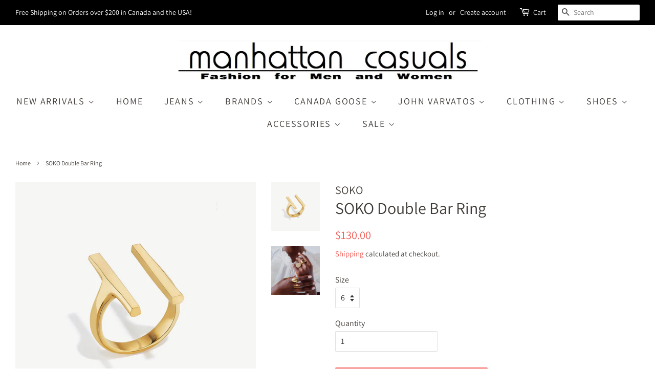

--- FILE ---
content_type: text/html; charset=utf-8
request_url: https://manhattancasuals.com/products/soko-double-bar-ring
body_size: 34275
content:
<!doctype html>
<!--[if lt IE 7]><html class="no-js lt-ie9 lt-ie8 lt-ie7" lang="en"> <![endif]-->
<!--[if IE 7]><html class="no-js lt-ie9 lt-ie8" lang="en"> <![endif]-->
<!--[if IE 8]><html class="no-js lt-ie9" lang="en"> <![endif]-->
<!--[if IE 9 ]><html class="ie9 no-js"> <![endif]-->
<!--[if (gt IE 9)|!(IE)]><!--> <html class="no-js"> <!--<![endif]-->
<head> 
  
 <meta name="msvalidate.01" content="4BF13F6A735030F4C64D53AB76589B1F" />
  
<!-- Google Tag Manager -->
<script>(function(w,d,s,l,i){w[l]=w[l]||[];w[l].push({'gtm.start':
new Date().getTime(),event:'gtm.js'});var f=d.getElementsByTagName(s)[0],
j=d.createElement(s),dl=l!='dataLayer'?'&l='+l:'';j.async=true;j.src=
'https://www.googletagmanager.com/gtm.js?id='+i+dl;f.parentNode.insertBefore(j,f);
})(window,document,'script','dataLayer','GTM-WDRKZ7L');</script>
<!-- End Google Tag Manager -->
  
  <!-- Basic page needs ================================================== -->
  <meta charset="utf-8">
  <meta http-equiv="X-UA-Compatible" content="IE=edge,chrome=1">

  
  <link rel="shortcut icon" href="//manhattancasuals.com/cdn/shop/files/Favicon_32x32.jpg?v=1617238182" type="image/png" />
  

  <!-- Title and description ================================================== -->
  <title>
  SOKO Double Bar Ring &ndash; manhattan casuals
  </title>

  
  <meta name="description" content="The simple design of the minimalist Double Bar Ring makes it an instant classic. This statement ring is handcrafted in brass by artisans in Kenya using traditional techniques.">
  

  <!-- Social meta ================================================== -->
  <!-- /snippets/social-meta-tags.liquid -->




<meta property="og:site_name" content="manhattan casuals">
<meta property="og:url" content="https://manhattancasuals.com/products/soko-double-bar-ring">
<meta property="og:title" content="SOKO Double Bar Ring">
<meta property="og:type" content="product">
<meta property="og:description" content="The simple design of the minimalist Double Bar Ring makes it an instant classic. This statement ring is handcrafted in brass by artisans in Kenya using traditional techniques.">

  <meta property="og:price:amount" content="130.00">
  <meta property="og:price:currency" content="CAD">

<meta property="og:image" content="http://manhattancasuals.com/cdn/shop/products/soko_double_bar_ring_a1c1daf8-cacd-495e-8c45-4856c560254e_1200x1200.jpg?v=1684959925"><meta property="og:image" content="http://manhattancasuals.com/cdn/shop/files/soko_signet_ring_gold_model_1200x1200.jpg?v=1684959953">
<meta property="og:image:secure_url" content="https://manhattancasuals.com/cdn/shop/products/soko_double_bar_ring_a1c1daf8-cacd-495e-8c45-4856c560254e_1200x1200.jpg?v=1684959925"><meta property="og:image:secure_url" content="https://manhattancasuals.com/cdn/shop/files/soko_signet_ring_gold_model_1200x1200.jpg?v=1684959953">


<meta name="twitter:card" content="summary_large_image">
<meta name="twitter:title" content="SOKO Double Bar Ring">
<meta name="twitter:description" content="The simple design of the minimalist Double Bar Ring makes it an instant classic. This statement ring is handcrafted in brass by artisans in Kenya using traditional techniques.">


  <!-- Helpers ================================================== -->
  <link rel="canonical" href="https://manhattancasuals.com/products/soko-double-bar-ring">
  <meta name="viewport" content="width=device-width,initial-scale=1">
  <meta name="theme-color" content="#f25c54">

  <!-- CSS ================================================== -->
  <link href="//manhattancasuals.com/cdn/shop/t/6/assets/timber.scss.css?v=112472496633112609211764330433" rel="stylesheet" type="text/css" media="all" />
  <link href="//manhattancasuals.com/cdn/shop/t/6/assets/theme.scss.css?v=1496560951780443811764330433" rel="stylesheet" type="text/css" media="all" />

  <script>
    window.theme = window.theme || {};

    var theme = {
      strings: {
        addToCart: "Add to Cart",
        soldOut: "Sold Out",
        unavailable: "Unavailable",
        zoomClose: "Close (Esc)",
        zoomPrev: "Previous (Left arrow key)",
        zoomNext: "Next (Right arrow key)",
        addressError: "Error looking up that address",
        addressNoResults: "No results for that address",
        addressQueryLimit: "You have exceeded the Google API usage limit. Consider upgrading to a \u003ca href=\"https:\/\/developers.google.com\/maps\/premium\/usage-limits\"\u003ePremium Plan\u003c\/a\u003e.",
        authError: "There was a problem authenticating your Google Maps API Key."
      },
      settings: {
        // Adding some settings to allow the editor to update correctly when they are changed
        enableWideLayout: true,
        typeAccentTransform: true,
        typeAccentSpacing: true,
        baseFontSize: '16px',
        headerBaseFontSize: '32px',
        accentFontSize: '18px'
      },
      variables: {
        mediaQueryMedium: 'screen and (max-width: 768px)',
        bpSmall: false
      },
      moneyFormat: "${{amount}}"
    }

    document.documentElement.className = document.documentElement.className.replace('no-js', 'supports-js');
  </script>

  <!-- Header hook for plugins ================================================== -->
  
  


  
  

  <script>
    window.MeteorMenu = window.MeteorMenu || {};

    MeteorMenu.startedLoadingAt = Date.now();

    // Promise polyfill https://github.com/stefanpenner/es6-promise
    !function(t,e){"object"==typeof exports&&"undefined"!=typeof module?module.exports=e():"function"==typeof define&&define.amd?define(e):t.ES6Promise=e()}(this,function(){"use strict";function t(t){var e=typeof t;return null!==t&&("object"===e||"function"===e)}function e(t){return"function"==typeof t}function n(t){B=t}function r(t){G=t}function o(){return function(){return process.nextTick(a)}}function i(){return"undefined"!=typeof z?function(){z(a)}:c()}function s(){var t=0,e=new J(a),n=document.createTextNode("");return e.observe(n,{characterData:!0}),function(){n.data=t=++t%2}}function u(){var t=new MessageChannel;return t.port1.onmessage=a,function(){return t.port2.postMessage(0)}}function c(){var t=setTimeout;return function(){return t(a,1)}}function a(){for(var t=0;t<W;t+=2){var e=V[t],n=V[t+1];e(n),V[t]=void 0,V[t+1]=void 0}W=0}function f(){try{var t=Function("return this")().require("vertx");return z=t.runOnLoop||t.runOnContext,i()}catch(e){return c()}}function l(t,e){var n=this,r=new this.constructor(p);void 0===r[Z]&&O(r);var o=n._state;if(o){var i=arguments[o-1];G(function(){return P(o,r,i,n._result)})}else E(n,r,t,e);return r}function h(t){var e=this;if(t&&"object"==typeof t&&t.constructor===e)return t;var n=new e(p);return g(n,t),n}function p(){}function v(){return new TypeError("You cannot resolve a promise with itself")}function d(){return new TypeError("A promises callback cannot return that same promise.")}function _(t){try{return t.then}catch(e){return nt.error=e,nt}}function y(t,e,n,r){try{t.call(e,n,r)}catch(o){return o}}function m(t,e,n){G(function(t){var r=!1,o=y(n,e,function(n){r||(r=!0,e!==n?g(t,n):S(t,n))},function(e){r||(r=!0,j(t,e))},"Settle: "+(t._label||" unknown promise"));!r&&o&&(r=!0,j(t,o))},t)}function b(t,e){e._state===tt?S(t,e._result):e._state===et?j(t,e._result):E(e,void 0,function(e){return g(t,e)},function(e){return j(t,e)})}function w(t,n,r){n.constructor===t.constructor&&r===l&&n.constructor.resolve===h?b(t,n):r===nt?(j(t,nt.error),nt.error=null):void 0===r?S(t,n):e(r)?m(t,n,r):S(t,n)}function g(e,n){e===n?j(e,v()):t(n)?w(e,n,_(n)):S(e,n)}function A(t){t._onerror&&t._onerror(t._result),T(t)}function S(t,e){t._state===$&&(t._result=e,t._state=tt,0!==t._subscribers.length&&G(T,t))}function j(t,e){t._state===$&&(t._state=et,t._result=e,G(A,t))}function E(t,e,n,r){var o=t._subscribers,i=o.length;t._onerror=null,o[i]=e,o[i+tt]=n,o[i+et]=r,0===i&&t._state&&G(T,t)}function T(t){var e=t._subscribers,n=t._state;if(0!==e.length){for(var r=void 0,o=void 0,i=t._result,s=0;s<e.length;s+=3)r=e[s],o=e[s+n],r?P(n,r,o,i):o(i);t._subscribers.length=0}}function M(t,e){try{return t(e)}catch(n){return nt.error=n,nt}}function P(t,n,r,o){var i=e(r),s=void 0,u=void 0,c=void 0,a=void 0;if(i){if(s=M(r,o),s===nt?(a=!0,u=s.error,s.error=null):c=!0,n===s)return void j(n,d())}else s=o,c=!0;n._state!==$||(i&&c?g(n,s):a?j(n,u):t===tt?S(n,s):t===et&&j(n,s))}function x(t,e){try{e(function(e){g(t,e)},function(e){j(t,e)})}catch(n){j(t,n)}}function C(){return rt++}function O(t){t[Z]=rt++,t._state=void 0,t._result=void 0,t._subscribers=[]}function k(){return new Error("Array Methods must be provided an Array")}function F(t){return new ot(this,t).promise}function Y(t){var e=this;return new e(U(t)?function(n,r){for(var o=t.length,i=0;i<o;i++)e.resolve(t[i]).then(n,r)}:function(t,e){return e(new TypeError("You must pass an array to race."))})}function q(t){var e=this,n=new e(p);return j(n,t),n}function D(){throw new TypeError("You must pass a resolver function as the first argument to the promise constructor")}function K(){throw new TypeError("Failed to construct 'Promise': Please use the 'new' operator, this object constructor cannot be called as a function.")}function L(){var t=void 0;if("undefined"!=typeof global)t=global;else if("undefined"!=typeof self)t=self;else try{t=Function("return this")()}catch(e){throw new Error("polyfill failed because global object is unavailable in this environment")}var n=t.Promise;if(n){var r=null;try{r=Object.prototype.toString.call(n.resolve())}catch(e){}if("[object Promise]"===r&&!n.cast)return}t.Promise=it}var N=void 0;N=Array.isArray?Array.isArray:function(t){return"[object Array]"===Object.prototype.toString.call(t)};var U=N,W=0,z=void 0,B=void 0,G=function(t,e){V[W]=t,V[W+1]=e,W+=2,2===W&&(B?B(a):X())},H="undefined"!=typeof window?window:void 0,I=H||{},J=I.MutationObserver||I.WebKitMutationObserver,Q="undefined"==typeof self&&"undefined"!=typeof process&&"[object process]"==={}.toString.call(process),R="undefined"!=typeof Uint8ClampedArray&&"undefined"!=typeof importScripts&&"undefined"!=typeof MessageChannel,V=new Array(1e3),X=void 0;X=Q?o():J?s():R?u():void 0===H&&"function"==typeof require?f():c();var Z=Math.random().toString(36).substring(2),$=void 0,tt=1,et=2,nt={error:null},rt=0,ot=function(){function t(t,e){this._instanceConstructor=t,this.promise=new t(p),this.promise[Z]||O(this.promise),U(e)?(this.length=e.length,this._remaining=e.length,this._result=new Array(this.length),0===this.length?S(this.promise,this._result):(this.length=this.length||0,this._enumerate(e),0===this._remaining&&S(this.promise,this._result))):j(this.promise,k())}return t.prototype._enumerate=function(t){for(var e=0;this._state===$&&e<t.length;e++)this._eachEntry(t[e],e)},t.prototype._eachEntry=function(t,e){var n=this._instanceConstructor,r=n.resolve;if(r===h){var o=_(t);if(o===l&&t._state!==$)this._settledAt(t._state,e,t._result);else if("function"!=typeof o)this._remaining--,this._result[e]=t;else if(n===it){var i=new n(p);w(i,t,o),this._willSettleAt(i,e)}else this._willSettleAt(new n(function(e){return e(t)}),e)}else this._willSettleAt(r(t),e)},t.prototype._settledAt=function(t,e,n){var r=this.promise;r._state===$&&(this._remaining--,t===et?j(r,n):this._result[e]=n),0===this._remaining&&S(r,this._result)},t.prototype._willSettleAt=function(t,e){var n=this;E(t,void 0,function(t){return n._settledAt(tt,e,t)},function(t){return n._settledAt(et,e,t)})},t}(),it=function(){function t(e){this[Z]=C(),this._result=this._state=void 0,this._subscribers=[],p!==e&&("function"!=typeof e&&D(),this instanceof t?x(this,e):K())}return t.prototype["catch"]=function(t){return this.then(null,t)},t.prototype["finally"]=function(t){var n=this,r=n.constructor;return e(t)?n.then(function(e){return r.resolve(t()).then(function(){return e})},function(e){return r.resolve(t()).then(function(){throw e})}):n.then(t,t)},t}();return it.prototype.then=l,it.all=F,it.race=Y,it.resolve=h,it.reject=q,it._setScheduler=n,it._setAsap=r,it._asap=G,it.polyfill=L,it.Promise=it,it.polyfill(),it});

    // Fetch polyfill https://github.com/developit/unfetch
    self.fetch||(self.fetch=function(e,n){return n=n||{},new Promise(function(t,s){var r=new XMLHttpRequest,o=[],u=[],i={},a=function(){return{ok:2==(r.status/100|0),statusText:r.statusText,status:r.status,url:r.responseURL,text:function(){return Promise.resolve(r.responseText)},json:function(){return Promise.resolve(JSON.parse(r.responseText))},blob:function(){return Promise.resolve(new Blob([r.response]))},clone:a,headers:{keys:function(){return o},entries:function(){return u},get:function(e){return i[e.toLowerCase()]},has:function(e){return e.toLowerCase()in i}}}};for(var c in r.open(n.method||"get",e,!0),r.onload=function(){r.getAllResponseHeaders().replace(/^(.*?):[^\S\n]*([\s\S]*?)$/gm,function(e,n,t){o.push(n=n.toLowerCase()),u.push([n,t]),i[n]=i[n]?i[n]+","+t:t}),t(a())},r.onerror=s,r.withCredentials="include"==n.credentials,n.headers)r.setRequestHeader(c,n.headers[c]);r.send(n.body||null)})});

  
    MeteorMenu.loadData=function(){function e(){return new Promise(function(e){var t=document.createElement("link");t.rel="stylesheet",t.href="//manhattancasuals.com/cdn/shop/t/6/assets/meteor-menu.css?v=92710042867692501381617241461",t.onload=function(){e()},document.head.appendChild(t)})}function t(){window.performance&&1==window.performance.navigation.type?sessionStorage.removeItem(i):window.performance||sessionStorage.removeItem(i)}function n(){return t(),new Promise(function(e,t){function n(t){return MeteorMenu.data=t,e()}var s=r();if(s)return n(s);fetch(a,{credentials:"include"}).then(function(e){return e.text()}).then(function(e){const t=document.createElement("html");t.innerHTML=e;const r=t.querySelector("script#meteor-menu-data");if(!r)throw new Error("[Meteor Mega Menus] Could not find script#meteor-menu-data in async menu data endpoint");const a=JSON.parse(r.textContent);o(a),sessionStorage.setItem(i,JSON.stringify(a)),n(a)})["catch"](function(e){t(e)})})}function r(){var e=sessionStorage.getItem(i);if(e)try{return JSON.parse(e)}catch(t){console.warn("Meteor Mega Menus: Malformed cached menu data, expected a JSON string but instead got:",e),console.warn("If you are seeing this error, please get in touch with us at support@heliumdev.com"),sessionStorage.removeItem(i)}}function o(e){var t=[],n={linklists:function(e){if(!(e instanceof Object))return"linklists must be an Object"}};for(var r in n){var o=e[r],a=n[r](o);a&&t.push({key:r,error:a,value:o})}if(t.length>0)throw console.error("Meteor Mega Menus: Invalid keys detected in menu data",t),new Error("Malformed menu data")}var a="/products?view=meteor&timestamp="+Date.now(),i="meteor:menu_data",s=[e(),n()];Promise.all(s).then(function(){MeteorMenu.loaded=!0,MeteorMenu.dataReady&&MeteorMenu.dataReady()})["catch"](function(e){throw console.error("Meteor Mega Menus: Encountered an error while attempting to fetchMenuData from '"+a+"'"),new Error(e)})},MeteorMenu.loadData();
  

  </script>

  <script type="text/javascript" src="//manhattancasuals.com/cdn/shop/t/6/assets/meteor-menu.js?v=165128778905851105411617241460" async></script>


  <script>window.performance && window.performance.mark && window.performance.mark('shopify.content_for_header.start');</script><meta id="shopify-digital-wallet" name="shopify-digital-wallet" content="/20044295/digital_wallets/dialog">
<meta name="shopify-checkout-api-token" content="5639c014a01c0f5e5d0ba7e9121aab6f">
<meta id="in-context-paypal-metadata" data-shop-id="20044295" data-venmo-supported="false" data-environment="production" data-locale="en_US" data-paypal-v4="true" data-currency="CAD">
<link rel="alternate" type="application/json+oembed" href="https://manhattancasuals.com/products/soko-double-bar-ring.oembed">
<script async="async" src="/checkouts/internal/preloads.js?locale=en-CA"></script>
<link rel="preconnect" href="https://shop.app" crossorigin="anonymous">
<script async="async" src="https://shop.app/checkouts/internal/preloads.js?locale=en-CA&shop_id=20044295" crossorigin="anonymous"></script>
<script id="apple-pay-shop-capabilities" type="application/json">{"shopId":20044295,"countryCode":"CA","currencyCode":"CAD","merchantCapabilities":["supports3DS"],"merchantId":"gid:\/\/shopify\/Shop\/20044295","merchantName":"manhattan casuals","requiredBillingContactFields":["postalAddress","email","phone"],"requiredShippingContactFields":["postalAddress","email","phone"],"shippingType":"shipping","supportedNetworks":["visa","masterCard","amex","discover","interac","jcb"],"total":{"type":"pending","label":"manhattan casuals","amount":"1.00"},"shopifyPaymentsEnabled":true,"supportsSubscriptions":true}</script>
<script id="shopify-features" type="application/json">{"accessToken":"5639c014a01c0f5e5d0ba7e9121aab6f","betas":["rich-media-storefront-analytics"],"domain":"manhattancasuals.com","predictiveSearch":true,"shopId":20044295,"locale":"en"}</script>
<script>var Shopify = Shopify || {};
Shopify.shop = "manhattan-casuals.myshopify.com";
Shopify.locale = "en";
Shopify.currency = {"active":"CAD","rate":"1.0"};
Shopify.country = "CA";
Shopify.theme = {"name":"Minimal","id":23924736044,"schema_name":"Minimal","schema_version":"8.4.0","theme_store_id":380,"role":"main"};
Shopify.theme.handle = "null";
Shopify.theme.style = {"id":null,"handle":null};
Shopify.cdnHost = "manhattancasuals.com/cdn";
Shopify.routes = Shopify.routes || {};
Shopify.routes.root = "/";</script>
<script type="module">!function(o){(o.Shopify=o.Shopify||{}).modules=!0}(window);</script>
<script>!function(o){function n(){var o=[];function n(){o.push(Array.prototype.slice.apply(arguments))}return n.q=o,n}var t=o.Shopify=o.Shopify||{};t.loadFeatures=n(),t.autoloadFeatures=n()}(window);</script>
<script>
  window.ShopifyPay = window.ShopifyPay || {};
  window.ShopifyPay.apiHost = "shop.app\/pay";
  window.ShopifyPay.redirectState = null;
</script>
<script id="shop-js-analytics" type="application/json">{"pageType":"product"}</script>
<script defer="defer" async type="module" src="//manhattancasuals.com/cdn/shopifycloud/shop-js/modules/v2/client.init-shop-cart-sync_C5BV16lS.en.esm.js"></script>
<script defer="defer" async type="module" src="//manhattancasuals.com/cdn/shopifycloud/shop-js/modules/v2/chunk.common_CygWptCX.esm.js"></script>
<script type="module">
  await import("//manhattancasuals.com/cdn/shopifycloud/shop-js/modules/v2/client.init-shop-cart-sync_C5BV16lS.en.esm.js");
await import("//manhattancasuals.com/cdn/shopifycloud/shop-js/modules/v2/chunk.common_CygWptCX.esm.js");

  window.Shopify.SignInWithShop?.initShopCartSync?.({"fedCMEnabled":true,"windoidEnabled":true});

</script>
<script>
  window.Shopify = window.Shopify || {};
  if (!window.Shopify.featureAssets) window.Shopify.featureAssets = {};
  window.Shopify.featureAssets['shop-js'] = {"shop-cart-sync":["modules/v2/client.shop-cart-sync_ZFArdW7E.en.esm.js","modules/v2/chunk.common_CygWptCX.esm.js"],"init-fed-cm":["modules/v2/client.init-fed-cm_CmiC4vf6.en.esm.js","modules/v2/chunk.common_CygWptCX.esm.js"],"shop-button":["modules/v2/client.shop-button_tlx5R9nI.en.esm.js","modules/v2/chunk.common_CygWptCX.esm.js"],"shop-cash-offers":["modules/v2/client.shop-cash-offers_DOA2yAJr.en.esm.js","modules/v2/chunk.common_CygWptCX.esm.js","modules/v2/chunk.modal_D71HUcav.esm.js"],"init-windoid":["modules/v2/client.init-windoid_sURxWdc1.en.esm.js","modules/v2/chunk.common_CygWptCX.esm.js"],"shop-toast-manager":["modules/v2/client.shop-toast-manager_ClPi3nE9.en.esm.js","modules/v2/chunk.common_CygWptCX.esm.js"],"init-shop-email-lookup-coordinator":["modules/v2/client.init-shop-email-lookup-coordinator_B8hsDcYM.en.esm.js","modules/v2/chunk.common_CygWptCX.esm.js"],"init-shop-cart-sync":["modules/v2/client.init-shop-cart-sync_C5BV16lS.en.esm.js","modules/v2/chunk.common_CygWptCX.esm.js"],"avatar":["modules/v2/client.avatar_BTnouDA3.en.esm.js"],"pay-button":["modules/v2/client.pay-button_FdsNuTd3.en.esm.js","modules/v2/chunk.common_CygWptCX.esm.js"],"init-customer-accounts":["modules/v2/client.init-customer-accounts_DxDtT_ad.en.esm.js","modules/v2/client.shop-login-button_C5VAVYt1.en.esm.js","modules/v2/chunk.common_CygWptCX.esm.js","modules/v2/chunk.modal_D71HUcav.esm.js"],"init-shop-for-new-customer-accounts":["modules/v2/client.init-shop-for-new-customer-accounts_ChsxoAhi.en.esm.js","modules/v2/client.shop-login-button_C5VAVYt1.en.esm.js","modules/v2/chunk.common_CygWptCX.esm.js","modules/v2/chunk.modal_D71HUcav.esm.js"],"shop-login-button":["modules/v2/client.shop-login-button_C5VAVYt1.en.esm.js","modules/v2/chunk.common_CygWptCX.esm.js","modules/v2/chunk.modal_D71HUcav.esm.js"],"init-customer-accounts-sign-up":["modules/v2/client.init-customer-accounts-sign-up_CPSyQ0Tj.en.esm.js","modules/v2/client.shop-login-button_C5VAVYt1.en.esm.js","modules/v2/chunk.common_CygWptCX.esm.js","modules/v2/chunk.modal_D71HUcav.esm.js"],"shop-follow-button":["modules/v2/client.shop-follow-button_Cva4Ekp9.en.esm.js","modules/v2/chunk.common_CygWptCX.esm.js","modules/v2/chunk.modal_D71HUcav.esm.js"],"checkout-modal":["modules/v2/client.checkout-modal_BPM8l0SH.en.esm.js","modules/v2/chunk.common_CygWptCX.esm.js","modules/v2/chunk.modal_D71HUcav.esm.js"],"lead-capture":["modules/v2/client.lead-capture_Bi8yE_yS.en.esm.js","modules/v2/chunk.common_CygWptCX.esm.js","modules/v2/chunk.modal_D71HUcav.esm.js"],"shop-login":["modules/v2/client.shop-login_D6lNrXab.en.esm.js","modules/v2/chunk.common_CygWptCX.esm.js","modules/v2/chunk.modal_D71HUcav.esm.js"],"payment-terms":["modules/v2/client.payment-terms_CZxnsJam.en.esm.js","modules/v2/chunk.common_CygWptCX.esm.js","modules/v2/chunk.modal_D71HUcav.esm.js"]};
</script>
<script>(function() {
  var isLoaded = false;
  function asyncLoad() {
    if (isLoaded) return;
    isLoaded = true;
    var urls = ["https:\/\/cdn.shopify.com\/s\/files\/1\/2004\/4295\/t\/6\/assets\/verify-meteor-menu.js?meteor_tier=premium\u0026shop=manhattan-casuals.myshopify.com","https:\/\/app.sizeswatch.com\/sizeswatch.js?shop=manhattan-casuals.myshopify.com"];
    for (var i = 0; i < urls.length; i++) {
      var s = document.createElement('script');
      s.type = 'text/javascript';
      s.async = true;
      s.src = urls[i];
      var x = document.getElementsByTagName('script')[0];
      x.parentNode.insertBefore(s, x);
    }
  };
  if(window.attachEvent) {
    window.attachEvent('onload', asyncLoad);
  } else {
    window.addEventListener('load', asyncLoad, false);
  }
})();</script>
<script id="__st">var __st={"a":20044295,"offset":-21600,"reqid":"e0cfff23-e9cb-4a27-85ee-f3b00c42f5f7-1768674560","pageurl":"manhattancasuals.com\/products\/soko-double-bar-ring","u":"ce47edb6b022","p":"product","rtyp":"product","rid":6874060488838};</script>
<script>window.ShopifyPaypalV4VisibilityTracking = true;</script>
<script id="captcha-bootstrap">!function(){'use strict';const t='contact',e='account',n='new_comment',o=[[t,t],['blogs',n],['comments',n],[t,'customer']],c=[[e,'customer_login'],[e,'guest_login'],[e,'recover_customer_password'],[e,'create_customer']],r=t=>t.map((([t,e])=>`form[action*='/${t}']:not([data-nocaptcha='true']) input[name='form_type'][value='${e}']`)).join(','),a=t=>()=>t?[...document.querySelectorAll(t)].map((t=>t.form)):[];function s(){const t=[...o],e=r(t);return a(e)}const i='password',u='form_key',d=['recaptcha-v3-token','g-recaptcha-response','h-captcha-response',i],f=()=>{try{return window.sessionStorage}catch{return}},m='__shopify_v',_=t=>t.elements[u];function p(t,e,n=!1){try{const o=window.sessionStorage,c=JSON.parse(o.getItem(e)),{data:r}=function(t){const{data:e,action:n}=t;return t[m]||n?{data:e,action:n}:{data:t,action:n}}(c);for(const[e,n]of Object.entries(r))t.elements[e]&&(t.elements[e].value=n);n&&o.removeItem(e)}catch(o){console.error('form repopulation failed',{error:o})}}const l='form_type',E='cptcha';function T(t){t.dataset[E]=!0}const w=window,h=w.document,L='Shopify',v='ce_forms',y='captcha';let A=!1;((t,e)=>{const n=(g='f06e6c50-85a8-45c8-87d0-21a2b65856fe',I='https://cdn.shopify.com/shopifycloud/storefront-forms-hcaptcha/ce_storefront_forms_captcha_hcaptcha.v1.5.2.iife.js',D={infoText:'Protected by hCaptcha',privacyText:'Privacy',termsText:'Terms'},(t,e,n)=>{const o=w[L][v],c=o.bindForm;if(c)return c(t,g,e,D).then(n);var r;o.q.push([[t,g,e,D],n]),r=I,A||(h.body.append(Object.assign(h.createElement('script'),{id:'captcha-provider',async:!0,src:r})),A=!0)});var g,I,D;w[L]=w[L]||{},w[L][v]=w[L][v]||{},w[L][v].q=[],w[L][y]=w[L][y]||{},w[L][y].protect=function(t,e){n(t,void 0,e),T(t)},Object.freeze(w[L][y]),function(t,e,n,w,h,L){const[v,y,A,g]=function(t,e,n){const i=e?o:[],u=t?c:[],d=[...i,...u],f=r(d),m=r(i),_=r(d.filter((([t,e])=>n.includes(e))));return[a(f),a(m),a(_),s()]}(w,h,L),I=t=>{const e=t.target;return e instanceof HTMLFormElement?e:e&&e.form},D=t=>v().includes(t);t.addEventListener('submit',(t=>{const e=I(t);if(!e)return;const n=D(e)&&!e.dataset.hcaptchaBound&&!e.dataset.recaptchaBound,o=_(e),c=g().includes(e)&&(!o||!o.value);(n||c)&&t.preventDefault(),c&&!n&&(function(t){try{if(!f())return;!function(t){const e=f();if(!e)return;const n=_(t);if(!n)return;const o=n.value;o&&e.removeItem(o)}(t);const e=Array.from(Array(32),(()=>Math.random().toString(36)[2])).join('');!function(t,e){_(t)||t.append(Object.assign(document.createElement('input'),{type:'hidden',name:u})),t.elements[u].value=e}(t,e),function(t,e){const n=f();if(!n)return;const o=[...t.querySelectorAll(`input[type='${i}']`)].map((({name:t})=>t)),c=[...d,...o],r={};for(const[a,s]of new FormData(t).entries())c.includes(a)||(r[a]=s);n.setItem(e,JSON.stringify({[m]:1,action:t.action,data:r}))}(t,e)}catch(e){console.error('failed to persist form',e)}}(e),e.submit())}));const S=(t,e)=>{t&&!t.dataset[E]&&(n(t,e.some((e=>e===t))),T(t))};for(const o of['focusin','change'])t.addEventListener(o,(t=>{const e=I(t);D(e)&&S(e,y())}));const B=e.get('form_key'),M=e.get(l),P=B&&M;t.addEventListener('DOMContentLoaded',(()=>{const t=y();if(P)for(const e of t)e.elements[l].value===M&&p(e,B);[...new Set([...A(),...v().filter((t=>'true'===t.dataset.shopifyCaptcha))])].forEach((e=>S(e,t)))}))}(h,new URLSearchParams(w.location.search),n,t,e,['guest_login'])})(!0,!0)}();</script>
<script integrity="sha256-4kQ18oKyAcykRKYeNunJcIwy7WH5gtpwJnB7kiuLZ1E=" data-source-attribution="shopify.loadfeatures" defer="defer" src="//manhattancasuals.com/cdn/shopifycloud/storefront/assets/storefront/load_feature-a0a9edcb.js" crossorigin="anonymous"></script>
<script crossorigin="anonymous" defer="defer" src="//manhattancasuals.com/cdn/shopifycloud/storefront/assets/shopify_pay/storefront-65b4c6d7.js?v=20250812"></script>
<script data-source-attribution="shopify.dynamic_checkout.dynamic.init">var Shopify=Shopify||{};Shopify.PaymentButton=Shopify.PaymentButton||{isStorefrontPortableWallets:!0,init:function(){window.Shopify.PaymentButton.init=function(){};var t=document.createElement("script");t.src="https://manhattancasuals.com/cdn/shopifycloud/portable-wallets/latest/portable-wallets.en.js",t.type="module",document.head.appendChild(t)}};
</script>
<script data-source-attribution="shopify.dynamic_checkout.buyer_consent">
  function portableWalletsHideBuyerConsent(e){var t=document.getElementById("shopify-buyer-consent"),n=document.getElementById("shopify-subscription-policy-button");t&&n&&(t.classList.add("hidden"),t.setAttribute("aria-hidden","true"),n.removeEventListener("click",e))}function portableWalletsShowBuyerConsent(e){var t=document.getElementById("shopify-buyer-consent"),n=document.getElementById("shopify-subscription-policy-button");t&&n&&(t.classList.remove("hidden"),t.removeAttribute("aria-hidden"),n.addEventListener("click",e))}window.Shopify?.PaymentButton&&(window.Shopify.PaymentButton.hideBuyerConsent=portableWalletsHideBuyerConsent,window.Shopify.PaymentButton.showBuyerConsent=portableWalletsShowBuyerConsent);
</script>
<script data-source-attribution="shopify.dynamic_checkout.cart.bootstrap">document.addEventListener("DOMContentLoaded",(function(){function t(){return document.querySelector("shopify-accelerated-checkout-cart, shopify-accelerated-checkout")}if(t())Shopify.PaymentButton.init();else{new MutationObserver((function(e,n){t()&&(Shopify.PaymentButton.init(),n.disconnect())})).observe(document.body,{childList:!0,subtree:!0})}}));
</script>
<link id="shopify-accelerated-checkout-styles" rel="stylesheet" media="screen" href="https://manhattancasuals.com/cdn/shopifycloud/portable-wallets/latest/accelerated-checkout-backwards-compat.css" crossorigin="anonymous">
<style id="shopify-accelerated-checkout-cart">
        #shopify-buyer-consent {
  margin-top: 1em;
  display: inline-block;
  width: 100%;
}

#shopify-buyer-consent.hidden {
  display: none;
}

#shopify-subscription-policy-button {
  background: none;
  border: none;
  padding: 0;
  text-decoration: underline;
  font-size: inherit;
  cursor: pointer;
}

#shopify-subscription-policy-button::before {
  box-shadow: none;
}

      </style>

<script>window.performance && window.performance.mark && window.performance.mark('shopify.content_for_header.end');</script>

  
<!--[if lt IE 9]>
<script src="//cdnjs.cloudflare.com/ajax/libs/html5shiv/3.7.2/html5shiv.min.js" type="text/javascript"></script>
<![endif]-->


  <script src="//manhattancasuals.com/cdn/shop/t/6/assets/jquery-2.2.3.min.js?v=58211863146907186831538446358" type="text/javascript"></script>

  <!--[if (gt IE 9)|!(IE)]><!--><script src="//manhattancasuals.com/cdn/shop/t/6/assets/lazysizes.min.js?v=177476512571513845041538446358" async="async"></script><!--<![endif]-->
  <!--[if lte IE 9]><script src="//manhattancasuals.com/cdn/shop/t/6/assets/lazysizes.min.js?v=177476512571513845041538446358"></script><![endif]-->

  
  


                  <script>
              if (typeof BSS_PL == 'undefined') {
                  var BSS_PL = {};
              }
              var bssPlApiServer = "https://product-labels-pro.bsscommerce.com";
              BSS_PL.customerTags = 'null';
              BSS_PL.configData = [];
              BSS_PL.storeId = 15010;
              BSS_PL.currentPlan = "false";
              BSS_PL.storeIdCustomOld = "10678";
              BSS_PL.storeIdOldWIthPriority = "12200";
              </script>
          <style>
.homepage-slideshow .slick-slide .bss_pl_img {
    visibility: hidden !important;
}
</style>
                    <!-- BEGIN app block: shopify://apps/cbb-shipping-rates/blocks/app-embed-block/de9da91b-8d51-4359-81df-b8b0288464c7 --><script>
    window.codeblackbelt = window.codeblackbelt || {};
    window.codeblackbelt.shop = window.codeblackbelt.shop || 'manhattan-casuals.myshopify.com';
    </script><script src="//cdn.codeblackbelt.com/widgets/shipping-rates-calculator-plus/main.min.js?version=2026011712-0600" async></script>
<!-- END app block --><!-- BEGIN app block: shopify://apps/ta-labels-badges/blocks/bss-pl-config-data/91bfe765-b604-49a1-805e-3599fa600b24 --><script
    id='bss-pl-config-data'
>
	let TAE_StoreId = "";
	if (typeof BSS_PL == 'undefined' || TAE_StoreId !== "") {
  		var BSS_PL = {};
		BSS_PL.storeId = null;
		BSS_PL.currentPlan = null;
		BSS_PL.apiServerProduction = null;
		BSS_PL.publicAccessToken = null;
		BSS_PL.customerTags = "null";
		BSS_PL.customerId = "null";
		BSS_PL.storeIdCustomOld = null;
		BSS_PL.storeIdOldWIthPriority = null;
		BSS_PL.storeIdOptimizeAppendLabel = null
		BSS_PL.optimizeCodeIds = null; 
		BSS_PL.extendedFeatureIds = null;
		BSS_PL.integration = null;
		BSS_PL.settingsData  = null;
		BSS_PL.configProductMetafields = null;
		BSS_PL.configVariantMetafields = null;
		
		BSS_PL.configData = [].concat();

		
		BSS_PL.configDataBanner = [].concat();

		
		BSS_PL.configDataPopup = [].concat();

		
		BSS_PL.configDataLabelGroup = [].concat();
		
		
		BSS_PL.collectionID = ``;
		BSS_PL.collectionHandle = ``;
		BSS_PL.collectionTitle = ``;

		
		BSS_PL.conditionConfigData = [].concat();
	}
</script>




<style>
    
    
</style>

<script>
    function bssLoadScripts(src, callback, isDefer = false) {
        const scriptTag = document.createElement('script');
        document.head.appendChild(scriptTag);
        scriptTag.src = src;
        if (isDefer) {
            scriptTag.defer = true;
        } else {
            scriptTag.async = true;
        }
        if (callback) {
            scriptTag.addEventListener('load', function () {
                callback();
            });
        }
    }
    const scriptUrls = [
        "https://cdn.shopify.com/extensions/019bc4fb-09b1-7c2a-aaf4-8025e33c8448/product-label-557/assets/bss-pl-init-helper.js",
        "https://cdn.shopify.com/extensions/019bc4fb-09b1-7c2a-aaf4-8025e33c8448/product-label-557/assets/bss-pl-init-config-run-scripts.js",
    ];
    Promise.all(scriptUrls.map((script) => new Promise((resolve) => bssLoadScripts(script, resolve)))).then((res) => {
        console.log('BSS scripts loaded');
        window.bssScriptsLoaded = true;
    });

	function bssInitScripts() {
		if (BSS_PL.configData.length) {
			const enabledFeature = [
				{ type: 1, script: "https://cdn.shopify.com/extensions/019bc4fb-09b1-7c2a-aaf4-8025e33c8448/product-label-557/assets/bss-pl-init-for-label.js" },
				{ type: 2, badge: [0, 7, 8], script: "https://cdn.shopify.com/extensions/019bc4fb-09b1-7c2a-aaf4-8025e33c8448/product-label-557/assets/bss-pl-init-for-badge-product-name.js" },
				{ type: 2, badge: [1, 11], script: "https://cdn.shopify.com/extensions/019bc4fb-09b1-7c2a-aaf4-8025e33c8448/product-label-557/assets/bss-pl-init-for-badge-product-image.js" },
				{ type: 2, badge: 2, script: "https://cdn.shopify.com/extensions/019bc4fb-09b1-7c2a-aaf4-8025e33c8448/product-label-557/assets/bss-pl-init-for-badge-custom-selector.js" },
				{ type: 2, badge: [3, 9, 10], script: "https://cdn.shopify.com/extensions/019bc4fb-09b1-7c2a-aaf4-8025e33c8448/product-label-557/assets/bss-pl-init-for-badge-price.js" },
				{ type: 2, badge: 4, script: "https://cdn.shopify.com/extensions/019bc4fb-09b1-7c2a-aaf4-8025e33c8448/product-label-557/assets/bss-pl-init-for-badge-add-to-cart-btn.js" },
				{ type: 2, badge: 5, script: "https://cdn.shopify.com/extensions/019bc4fb-09b1-7c2a-aaf4-8025e33c8448/product-label-557/assets/bss-pl-init-for-badge-quantity-box.js" },
				{ type: 2, badge: 6, script: "https://cdn.shopify.com/extensions/019bc4fb-09b1-7c2a-aaf4-8025e33c8448/product-label-557/assets/bss-pl-init-for-badge-buy-it-now-btn.js" }
			]
				.filter(({ type, badge }) => BSS_PL.configData.some(item => item.label_type === type && (badge === undefined || (Array.isArray(badge) ? badge.includes(item.badge_type) : item.badge_type === badge))) || (type === 1 && BSS_PL.configDataLabelGroup && BSS_PL.configDataLabelGroup.length))
				.map(({ script }) => script);
				
            enabledFeature.forEach((src) => bssLoadScripts(src));

            if (enabledFeature.length) {
                const src = "https://cdn.shopify.com/extensions/019bc4fb-09b1-7c2a-aaf4-8025e33c8448/product-label-557/assets/bss-product-label-js.js";
                bssLoadScripts(src);
            }
        }

        if (BSS_PL.configDataBanner && BSS_PL.configDataBanner.length) {
            const src = "https://cdn.shopify.com/extensions/019bc4fb-09b1-7c2a-aaf4-8025e33c8448/product-label-557/assets/bss-product-label-banner.js";
            bssLoadScripts(src);
        }

        if (BSS_PL.configDataPopup && BSS_PL.configDataPopup.length) {
            const src = "https://cdn.shopify.com/extensions/019bc4fb-09b1-7c2a-aaf4-8025e33c8448/product-label-557/assets/bss-product-label-popup.js";
            bssLoadScripts(src);
        }

        if (window.location.search.includes('bss-pl-custom-selector')) {
            const src = "https://cdn.shopify.com/extensions/019bc4fb-09b1-7c2a-aaf4-8025e33c8448/product-label-557/assets/bss-product-label-custom-position.js";
            bssLoadScripts(src, null, true);
        }
    }
    bssInitScripts();
</script>


<!-- END app block --><link href="https://cdn.shopify.com/extensions/019bc4fb-09b1-7c2a-aaf4-8025e33c8448/product-label-557/assets/bss-pl-style.min.css" rel="stylesheet" type="text/css" media="all">
<link href="https://monorail-edge.shopifysvc.com" rel="dns-prefetch">
<script>(function(){if ("sendBeacon" in navigator && "performance" in window) {try {var session_token_from_headers = performance.getEntriesByType('navigation')[0].serverTiming.find(x => x.name == '_s').description;} catch {var session_token_from_headers = undefined;}var session_cookie_matches = document.cookie.match(/_shopify_s=([^;]*)/);var session_token_from_cookie = session_cookie_matches && session_cookie_matches.length === 2 ? session_cookie_matches[1] : "";var session_token = session_token_from_headers || session_token_from_cookie || "";function handle_abandonment_event(e) {var entries = performance.getEntries().filter(function(entry) {return /monorail-edge.shopifysvc.com/.test(entry.name);});if (!window.abandonment_tracked && entries.length === 0) {window.abandonment_tracked = true;var currentMs = Date.now();var navigation_start = performance.timing.navigationStart;var payload = {shop_id: 20044295,url: window.location.href,navigation_start,duration: currentMs - navigation_start,session_token,page_type: "product"};window.navigator.sendBeacon("https://monorail-edge.shopifysvc.com/v1/produce", JSON.stringify({schema_id: "online_store_buyer_site_abandonment/1.1",payload: payload,metadata: {event_created_at_ms: currentMs,event_sent_at_ms: currentMs}}));}}window.addEventListener('pagehide', handle_abandonment_event);}}());</script>
<script id="web-pixels-manager-setup">(function e(e,d,r,n,o){if(void 0===o&&(o={}),!Boolean(null===(a=null===(i=window.Shopify)||void 0===i?void 0:i.analytics)||void 0===a?void 0:a.replayQueue)){var i,a;window.Shopify=window.Shopify||{};var t=window.Shopify;t.analytics=t.analytics||{};var s=t.analytics;s.replayQueue=[],s.publish=function(e,d,r){return s.replayQueue.push([e,d,r]),!0};try{self.performance.mark("wpm:start")}catch(e){}var l=function(){var e={modern:/Edge?\/(1{2}[4-9]|1[2-9]\d|[2-9]\d{2}|\d{4,})\.\d+(\.\d+|)|Firefox\/(1{2}[4-9]|1[2-9]\d|[2-9]\d{2}|\d{4,})\.\d+(\.\d+|)|Chrom(ium|e)\/(9{2}|\d{3,})\.\d+(\.\d+|)|(Maci|X1{2}).+ Version\/(15\.\d+|(1[6-9]|[2-9]\d|\d{3,})\.\d+)([,.]\d+|)( \(\w+\)|)( Mobile\/\w+|) Safari\/|Chrome.+OPR\/(9{2}|\d{3,})\.\d+\.\d+|(CPU[ +]OS|iPhone[ +]OS|CPU[ +]iPhone|CPU IPhone OS|CPU iPad OS)[ +]+(15[._]\d+|(1[6-9]|[2-9]\d|\d{3,})[._]\d+)([._]\d+|)|Android:?[ /-](13[3-9]|1[4-9]\d|[2-9]\d{2}|\d{4,})(\.\d+|)(\.\d+|)|Android.+Firefox\/(13[5-9]|1[4-9]\d|[2-9]\d{2}|\d{4,})\.\d+(\.\d+|)|Android.+Chrom(ium|e)\/(13[3-9]|1[4-9]\d|[2-9]\d{2}|\d{4,})\.\d+(\.\d+|)|SamsungBrowser\/([2-9]\d|\d{3,})\.\d+/,legacy:/Edge?\/(1[6-9]|[2-9]\d|\d{3,})\.\d+(\.\d+|)|Firefox\/(5[4-9]|[6-9]\d|\d{3,})\.\d+(\.\d+|)|Chrom(ium|e)\/(5[1-9]|[6-9]\d|\d{3,})\.\d+(\.\d+|)([\d.]+$|.*Safari\/(?![\d.]+ Edge\/[\d.]+$))|(Maci|X1{2}).+ Version\/(10\.\d+|(1[1-9]|[2-9]\d|\d{3,})\.\d+)([,.]\d+|)( \(\w+\)|)( Mobile\/\w+|) Safari\/|Chrome.+OPR\/(3[89]|[4-9]\d|\d{3,})\.\d+\.\d+|(CPU[ +]OS|iPhone[ +]OS|CPU[ +]iPhone|CPU IPhone OS|CPU iPad OS)[ +]+(10[._]\d+|(1[1-9]|[2-9]\d|\d{3,})[._]\d+)([._]\d+|)|Android:?[ /-](13[3-9]|1[4-9]\d|[2-9]\d{2}|\d{4,})(\.\d+|)(\.\d+|)|Mobile Safari.+OPR\/([89]\d|\d{3,})\.\d+\.\d+|Android.+Firefox\/(13[5-9]|1[4-9]\d|[2-9]\d{2}|\d{4,})\.\d+(\.\d+|)|Android.+Chrom(ium|e)\/(13[3-9]|1[4-9]\d|[2-9]\d{2}|\d{4,})\.\d+(\.\d+|)|Android.+(UC? ?Browser|UCWEB|U3)[ /]?(15\.([5-9]|\d{2,})|(1[6-9]|[2-9]\d|\d{3,})\.\d+)\.\d+|SamsungBrowser\/(5\.\d+|([6-9]|\d{2,})\.\d+)|Android.+MQ{2}Browser\/(14(\.(9|\d{2,})|)|(1[5-9]|[2-9]\d|\d{3,})(\.\d+|))(\.\d+|)|K[Aa][Ii]OS\/(3\.\d+|([4-9]|\d{2,})\.\d+)(\.\d+|)/},d=e.modern,r=e.legacy,n=navigator.userAgent;return n.match(d)?"modern":n.match(r)?"legacy":"unknown"}(),u="modern"===l?"modern":"legacy",c=(null!=n?n:{modern:"",legacy:""})[u],f=function(e){return[e.baseUrl,"/wpm","/b",e.hashVersion,"modern"===e.buildTarget?"m":"l",".js"].join("")}({baseUrl:d,hashVersion:r,buildTarget:u}),m=function(e){var d=e.version,r=e.bundleTarget,n=e.surface,o=e.pageUrl,i=e.monorailEndpoint;return{emit:function(e){var a=e.status,t=e.errorMsg,s=(new Date).getTime(),l=JSON.stringify({metadata:{event_sent_at_ms:s},events:[{schema_id:"web_pixels_manager_load/3.1",payload:{version:d,bundle_target:r,page_url:o,status:a,surface:n,error_msg:t},metadata:{event_created_at_ms:s}}]});if(!i)return console&&console.warn&&console.warn("[Web Pixels Manager] No Monorail endpoint provided, skipping logging."),!1;try{return self.navigator.sendBeacon.bind(self.navigator)(i,l)}catch(e){}var u=new XMLHttpRequest;try{return u.open("POST",i,!0),u.setRequestHeader("Content-Type","text/plain"),u.send(l),!0}catch(e){return console&&console.warn&&console.warn("[Web Pixels Manager] Got an unhandled error while logging to Monorail."),!1}}}}({version:r,bundleTarget:l,surface:e.surface,pageUrl:self.location.href,monorailEndpoint:e.monorailEndpoint});try{o.browserTarget=l,function(e){var d=e.src,r=e.async,n=void 0===r||r,o=e.onload,i=e.onerror,a=e.sri,t=e.scriptDataAttributes,s=void 0===t?{}:t,l=document.createElement("script"),u=document.querySelector("head"),c=document.querySelector("body");if(l.async=n,l.src=d,a&&(l.integrity=a,l.crossOrigin="anonymous"),s)for(var f in s)if(Object.prototype.hasOwnProperty.call(s,f))try{l.dataset[f]=s[f]}catch(e){}if(o&&l.addEventListener("load",o),i&&l.addEventListener("error",i),u)u.appendChild(l);else{if(!c)throw new Error("Did not find a head or body element to append the script");c.appendChild(l)}}({src:f,async:!0,onload:function(){if(!function(){var e,d;return Boolean(null===(d=null===(e=window.Shopify)||void 0===e?void 0:e.analytics)||void 0===d?void 0:d.initialized)}()){var d=window.webPixelsManager.init(e)||void 0;if(d){var r=window.Shopify.analytics;r.replayQueue.forEach((function(e){var r=e[0],n=e[1],o=e[2];d.publishCustomEvent(r,n,o)})),r.replayQueue=[],r.publish=d.publishCustomEvent,r.visitor=d.visitor,r.initialized=!0}}},onerror:function(){return m.emit({status:"failed",errorMsg:"".concat(f," has failed to load")})},sri:function(e){var d=/^sha384-[A-Za-z0-9+/=]+$/;return"string"==typeof e&&d.test(e)}(c)?c:"",scriptDataAttributes:o}),m.emit({status:"loading"})}catch(e){m.emit({status:"failed",errorMsg:(null==e?void 0:e.message)||"Unknown error"})}}})({shopId: 20044295,storefrontBaseUrl: "https://manhattancasuals.com",extensionsBaseUrl: "https://extensions.shopifycdn.com/cdn/shopifycloud/web-pixels-manager",monorailEndpoint: "https://monorail-edge.shopifysvc.com/unstable/produce_batch",surface: "storefront-renderer",enabledBetaFlags: ["2dca8a86"],webPixelsConfigList: [{"id":"57180294","configuration":"{\"tagID\":\"2613153140136\"}","eventPayloadVersion":"v1","runtimeContext":"STRICT","scriptVersion":"18031546ee651571ed29edbe71a3550b","type":"APP","apiClientId":3009811,"privacyPurposes":["ANALYTICS","MARKETING","SALE_OF_DATA"],"dataSharingAdjustments":{"protectedCustomerApprovalScopes":["read_customer_address","read_customer_email","read_customer_name","read_customer_personal_data","read_customer_phone"]}},{"id":"48889990","eventPayloadVersion":"v1","runtimeContext":"LAX","scriptVersion":"1","type":"CUSTOM","privacyPurposes":["MARKETING"],"name":"Meta pixel (migrated)"},{"id":"73564294","eventPayloadVersion":"v1","runtimeContext":"LAX","scriptVersion":"1","type":"CUSTOM","privacyPurposes":["ANALYTICS"],"name":"Google Analytics tag (migrated)"},{"id":"shopify-app-pixel","configuration":"{}","eventPayloadVersion":"v1","runtimeContext":"STRICT","scriptVersion":"0450","apiClientId":"shopify-pixel","type":"APP","privacyPurposes":["ANALYTICS","MARKETING"]},{"id":"shopify-custom-pixel","eventPayloadVersion":"v1","runtimeContext":"LAX","scriptVersion":"0450","apiClientId":"shopify-pixel","type":"CUSTOM","privacyPurposes":["ANALYTICS","MARKETING"]}],isMerchantRequest: false,initData: {"shop":{"name":"manhattan casuals","paymentSettings":{"currencyCode":"CAD"},"myshopifyDomain":"manhattan-casuals.myshopify.com","countryCode":"CA","storefrontUrl":"https:\/\/manhattancasuals.com"},"customer":null,"cart":null,"checkout":null,"productVariants":[{"price":{"amount":130.0,"currencyCode":"CAD"},"product":{"title":"SOKO Double Bar Ring","vendor":"SOKO","id":"6874060488838","untranslatedTitle":"SOKO Double Bar Ring","url":"\/products\/soko-double-bar-ring","type":"Jewelry"},"id":"40169074262150","image":{"src":"\/\/manhattancasuals.com\/cdn\/shop\/products\/soko_double_bar_ring_a1c1daf8-cacd-495e-8c45-4856c560254e.jpg?v=1684959925"},"sku":"65306","title":"6","untranslatedTitle":"6"},{"price":{"amount":130.0,"currencyCode":"CAD"},"product":{"title":"SOKO Double Bar Ring","vendor":"SOKO","id":"6874060488838","untranslatedTitle":"SOKO Double Bar Ring","url":"\/products\/soko-double-bar-ring","type":"Jewelry"},"id":"40169074294918","image":{"src":"\/\/manhattancasuals.com\/cdn\/shop\/products\/soko_double_bar_ring_a1c1daf8-cacd-495e-8c45-4856c560254e.jpg?v=1684959925"},"sku":"65307","title":"7","untranslatedTitle":"7"},{"price":{"amount":130.0,"currencyCode":"CAD"},"product":{"title":"SOKO Double Bar Ring","vendor":"SOKO","id":"6874060488838","untranslatedTitle":"SOKO Double Bar Ring","url":"\/products\/soko-double-bar-ring","type":"Jewelry"},"id":"40169074327686","image":{"src":"\/\/manhattancasuals.com\/cdn\/shop\/products\/soko_double_bar_ring_a1c1daf8-cacd-495e-8c45-4856c560254e.jpg?v=1684959925"},"sku":"65308","title":"8","untranslatedTitle":"8"}],"purchasingCompany":null},},"https://manhattancasuals.com/cdn","fcfee988w5aeb613cpc8e4bc33m6693e112",{"modern":"","legacy":""},{"shopId":"20044295","storefrontBaseUrl":"https:\/\/manhattancasuals.com","extensionBaseUrl":"https:\/\/extensions.shopifycdn.com\/cdn\/shopifycloud\/web-pixels-manager","surface":"storefront-renderer","enabledBetaFlags":"[\"2dca8a86\"]","isMerchantRequest":"false","hashVersion":"fcfee988w5aeb613cpc8e4bc33m6693e112","publish":"custom","events":"[[\"page_viewed\",{}],[\"product_viewed\",{\"productVariant\":{\"price\":{\"amount\":130.0,\"currencyCode\":\"CAD\"},\"product\":{\"title\":\"SOKO Double Bar Ring\",\"vendor\":\"SOKO\",\"id\":\"6874060488838\",\"untranslatedTitle\":\"SOKO Double Bar Ring\",\"url\":\"\/products\/soko-double-bar-ring\",\"type\":\"Jewelry\"},\"id\":\"40169074262150\",\"image\":{\"src\":\"\/\/manhattancasuals.com\/cdn\/shop\/products\/soko_double_bar_ring_a1c1daf8-cacd-495e-8c45-4856c560254e.jpg?v=1684959925\"},\"sku\":\"65306\",\"title\":\"6\",\"untranslatedTitle\":\"6\"}}]]"});</script><script>
  window.ShopifyAnalytics = window.ShopifyAnalytics || {};
  window.ShopifyAnalytics.meta = window.ShopifyAnalytics.meta || {};
  window.ShopifyAnalytics.meta.currency = 'CAD';
  var meta = {"product":{"id":6874060488838,"gid":"gid:\/\/shopify\/Product\/6874060488838","vendor":"SOKO","type":"Jewelry","handle":"soko-double-bar-ring","variants":[{"id":40169074262150,"price":13000,"name":"SOKO Double Bar Ring - 6","public_title":"6","sku":"65306"},{"id":40169074294918,"price":13000,"name":"SOKO Double Bar Ring - 7","public_title":"7","sku":"65307"},{"id":40169074327686,"price":13000,"name":"SOKO Double Bar Ring - 8","public_title":"8","sku":"65308"}],"remote":false},"page":{"pageType":"product","resourceType":"product","resourceId":6874060488838,"requestId":"e0cfff23-e9cb-4a27-85ee-f3b00c42f5f7-1768674560"}};
  for (var attr in meta) {
    window.ShopifyAnalytics.meta[attr] = meta[attr];
  }
</script>
<script class="analytics">
  (function () {
    var customDocumentWrite = function(content) {
      var jquery = null;

      if (window.jQuery) {
        jquery = window.jQuery;
      } else if (window.Checkout && window.Checkout.$) {
        jquery = window.Checkout.$;
      }

      if (jquery) {
        jquery('body').append(content);
      }
    };

    var hasLoggedConversion = function(token) {
      if (token) {
        return document.cookie.indexOf('loggedConversion=' + token) !== -1;
      }
      return false;
    }

    var setCookieIfConversion = function(token) {
      if (token) {
        var twoMonthsFromNow = new Date(Date.now());
        twoMonthsFromNow.setMonth(twoMonthsFromNow.getMonth() + 2);

        document.cookie = 'loggedConversion=' + token + '; expires=' + twoMonthsFromNow;
      }
    }

    var trekkie = window.ShopifyAnalytics.lib = window.trekkie = window.trekkie || [];
    if (trekkie.integrations) {
      return;
    }
    trekkie.methods = [
      'identify',
      'page',
      'ready',
      'track',
      'trackForm',
      'trackLink'
    ];
    trekkie.factory = function(method) {
      return function() {
        var args = Array.prototype.slice.call(arguments);
        args.unshift(method);
        trekkie.push(args);
        return trekkie;
      };
    };
    for (var i = 0; i < trekkie.methods.length; i++) {
      var key = trekkie.methods[i];
      trekkie[key] = trekkie.factory(key);
    }
    trekkie.load = function(config) {
      trekkie.config = config || {};
      trekkie.config.initialDocumentCookie = document.cookie;
      var first = document.getElementsByTagName('script')[0];
      var script = document.createElement('script');
      script.type = 'text/javascript';
      script.onerror = function(e) {
        var scriptFallback = document.createElement('script');
        scriptFallback.type = 'text/javascript';
        scriptFallback.onerror = function(error) {
                var Monorail = {
      produce: function produce(monorailDomain, schemaId, payload) {
        var currentMs = new Date().getTime();
        var event = {
          schema_id: schemaId,
          payload: payload,
          metadata: {
            event_created_at_ms: currentMs,
            event_sent_at_ms: currentMs
          }
        };
        return Monorail.sendRequest("https://" + monorailDomain + "/v1/produce", JSON.stringify(event));
      },
      sendRequest: function sendRequest(endpointUrl, payload) {
        // Try the sendBeacon API
        if (window && window.navigator && typeof window.navigator.sendBeacon === 'function' && typeof window.Blob === 'function' && !Monorail.isIos12()) {
          var blobData = new window.Blob([payload], {
            type: 'text/plain'
          });

          if (window.navigator.sendBeacon(endpointUrl, blobData)) {
            return true;
          } // sendBeacon was not successful

        } // XHR beacon

        var xhr = new XMLHttpRequest();

        try {
          xhr.open('POST', endpointUrl);
          xhr.setRequestHeader('Content-Type', 'text/plain');
          xhr.send(payload);
        } catch (e) {
          console.log(e);
        }

        return false;
      },
      isIos12: function isIos12() {
        return window.navigator.userAgent.lastIndexOf('iPhone; CPU iPhone OS 12_') !== -1 || window.navigator.userAgent.lastIndexOf('iPad; CPU OS 12_') !== -1;
      }
    };
    Monorail.produce('monorail-edge.shopifysvc.com',
      'trekkie_storefront_load_errors/1.1',
      {shop_id: 20044295,
      theme_id: 23924736044,
      app_name: "storefront",
      context_url: window.location.href,
      source_url: "//manhattancasuals.com/cdn/s/trekkie.storefront.cd680fe47e6c39ca5d5df5f0a32d569bc48c0f27.min.js"});

        };
        scriptFallback.async = true;
        scriptFallback.src = '//manhattancasuals.com/cdn/s/trekkie.storefront.cd680fe47e6c39ca5d5df5f0a32d569bc48c0f27.min.js';
        first.parentNode.insertBefore(scriptFallback, first);
      };
      script.async = true;
      script.src = '//manhattancasuals.com/cdn/s/trekkie.storefront.cd680fe47e6c39ca5d5df5f0a32d569bc48c0f27.min.js';
      first.parentNode.insertBefore(script, first);
    };
    trekkie.load(
      {"Trekkie":{"appName":"storefront","development":false,"defaultAttributes":{"shopId":20044295,"isMerchantRequest":null,"themeId":23924736044,"themeCityHash":"224491163509491350","contentLanguage":"en","currency":"CAD","eventMetadataId":"6e7b4771-4e93-474e-af5b-1b6fef50a7aa"},"isServerSideCookieWritingEnabled":true,"monorailRegion":"shop_domain","enabledBetaFlags":["65f19447"]},"Session Attribution":{},"S2S":{"facebookCapiEnabled":false,"source":"trekkie-storefront-renderer","apiClientId":580111}}
    );

    var loaded = false;
    trekkie.ready(function() {
      if (loaded) return;
      loaded = true;

      window.ShopifyAnalytics.lib = window.trekkie;

      var originalDocumentWrite = document.write;
      document.write = customDocumentWrite;
      try { window.ShopifyAnalytics.merchantGoogleAnalytics.call(this); } catch(error) {};
      document.write = originalDocumentWrite;

      window.ShopifyAnalytics.lib.page(null,{"pageType":"product","resourceType":"product","resourceId":6874060488838,"requestId":"e0cfff23-e9cb-4a27-85ee-f3b00c42f5f7-1768674560","shopifyEmitted":true});

      var match = window.location.pathname.match(/checkouts\/(.+)\/(thank_you|post_purchase)/)
      var token = match? match[1]: undefined;
      if (!hasLoggedConversion(token)) {
        setCookieIfConversion(token);
        window.ShopifyAnalytics.lib.track("Viewed Product",{"currency":"CAD","variantId":40169074262150,"productId":6874060488838,"productGid":"gid:\/\/shopify\/Product\/6874060488838","name":"SOKO Double Bar Ring - 6","price":"130.00","sku":"65306","brand":"SOKO","variant":"6","category":"Jewelry","nonInteraction":true,"remote":false},undefined,undefined,{"shopifyEmitted":true});
      window.ShopifyAnalytics.lib.track("monorail:\/\/trekkie_storefront_viewed_product\/1.1",{"currency":"CAD","variantId":40169074262150,"productId":6874060488838,"productGid":"gid:\/\/shopify\/Product\/6874060488838","name":"SOKO Double Bar Ring - 6","price":"130.00","sku":"65306","brand":"SOKO","variant":"6","category":"Jewelry","nonInteraction":true,"remote":false,"referer":"https:\/\/manhattancasuals.com\/products\/soko-double-bar-ring"});
      }
    });


        var eventsListenerScript = document.createElement('script');
        eventsListenerScript.async = true;
        eventsListenerScript.src = "//manhattancasuals.com/cdn/shopifycloud/storefront/assets/shop_events_listener-3da45d37.js";
        document.getElementsByTagName('head')[0].appendChild(eventsListenerScript);

})();</script>
  <script>
  if (!window.ga || (window.ga && typeof window.ga !== 'function')) {
    window.ga = function ga() {
      (window.ga.q = window.ga.q || []).push(arguments);
      if (window.Shopify && window.Shopify.analytics && typeof window.Shopify.analytics.publish === 'function') {
        window.Shopify.analytics.publish("ga_stub_called", {}, {sendTo: "google_osp_migration"});
      }
      console.error("Shopify's Google Analytics stub called with:", Array.from(arguments), "\nSee https://help.shopify.com/manual/promoting-marketing/pixels/pixel-migration#google for more information.");
    };
    if (window.Shopify && window.Shopify.analytics && typeof window.Shopify.analytics.publish === 'function') {
      window.Shopify.analytics.publish("ga_stub_initialized", {}, {sendTo: "google_osp_migration"});
    }
  }
</script>
<script
  defer
  src="https://manhattancasuals.com/cdn/shopifycloud/perf-kit/shopify-perf-kit-3.0.4.min.js"
  data-application="storefront-renderer"
  data-shop-id="20044295"
  data-render-region="gcp-us-central1"
  data-page-type="product"
  data-theme-instance-id="23924736044"
  data-theme-name="Minimal"
  data-theme-version="8.4.0"
  data-monorail-region="shop_domain"
  data-resource-timing-sampling-rate="10"
  data-shs="true"
  data-shs-beacon="true"
  data-shs-export-with-fetch="true"
  data-shs-logs-sample-rate="1"
  data-shs-beacon-endpoint="https://manhattancasuals.com/api/collect"
></script>
</head>
             

<body id="soko-double-bar-ring" class="template-product" >
<!-- Google Tag Manager (noscript) -->
<noscript><iframe src="https://www.googletagmanager.com/ns.html?id=GTM-WDRKZ7L"
height="0" width="0" style="display:none;visibility:hidden"></iframe></noscript>
<!-- End Google Tag Manager (noscript) -->
  
  <div id="shopify-section-header" class="shopify-section"><style>
  .logo__image-wrapper {
    max-width: 600px;
  }
  /*================= If logo is above navigation ================== */
  
    .site-nav {
      
      margin-top: 20px;
    }

    
      .logo__image-wrapper {
        margin: 0 auto;
      }
    
  

  /*============ If logo is on the same line as navigation ============ */
  


  
</style>

<div data-section-id="header" data-section-type="header-section">
  <div class="header-bar">
    <div class="wrapper medium-down--hide">
      <div class="post-large--display-table">

        
          <div class="header-bar__left post-large--display-table-cell">

            

            

            
              <div class="header-bar__module header-bar__message">
                
                  Free Shipping on Orders over $200 in Canada and the USA!
                
              </div>
            

          </div>
        

        <div class="header-bar__right post-large--display-table-cell">

          
            <ul class="header-bar__module header-bar__module--list">
              
                <li>
                  <a href="/account/login" id="customer_login_link">Log in</a>
                </li>
                <li>or</li>
                <li>
                  <a href="/account/register" id="customer_register_link">Create account</a>
                </li>
              
            </ul>
          

          <div class="header-bar__module">
            <span class="header-bar__sep" aria-hidden="true"></span>
            <a href="/cart" class="cart-page-link">
              <span class="icon icon-cart header-bar__cart-icon" aria-hidden="true"></span>
            </a>
          </div>

          <div class="header-bar__module">
            <a href="/cart" class="cart-page-link">
              Cart
              <span class="cart-count header-bar__cart-count hidden-count">0</span>
            </a>
          </div>

          
            
              <div class="header-bar__module header-bar__search">
                


  <form action="/search" method="get" class="header-bar__search-form clearfix" role="search">
    
    <button type="submit" class="btn btn--search icon-fallback-text header-bar__search-submit">
      <span class="icon icon-search" aria-hidden="true"></span>
      <span class="fallback-text">Search</span>
    </button>
    <input type="search" name="q" value="" aria-label="Search" class="header-bar__search-input" placeholder="Search">
  </form>


              </div>
            
          

        </div>
      </div>
    </div>

    <div class="wrapper post-large--hide announcement-bar--mobile">
      
        
          <span>Free Shipping on Orders over $200 in Canada and the USA!</span>
        
      
    </div>

    <div class="wrapper post-large--hide">
      
        <button type="button" class="mobile-nav-trigger" id="MobileNavTrigger" aria-controls="MobileNav" aria-expanded="false">
          <span class="icon icon-hamburger" aria-hidden="true"></span>
          Menu
        </button>
      
      <a href="/cart" class="cart-page-link mobile-cart-page-link">
        <span class="icon icon-cart header-bar__cart-icon" aria-hidden="true"></span>
        Cart <span class="cart-count hidden-count">0</span>
      </a>
    </div>
    <nav role="navigation">
  <ul id="MobileNav" class="mobile-nav post-large--hide">
    
      
        
        <li class="mobile-nav__link" aria-haspopup="true">
          <a
            href="/collections/ladies-fall-2025"
            class="mobile-nav__sublist-trigger"
            aria-controls="MobileNav-Parent-1"
            aria-expanded="false">
            New Arrivals
            <span class="icon-fallback-text mobile-nav__sublist-expand" aria-hidden="true">
  <span class="icon icon-plus" aria-hidden="true"></span>
  <span class="fallback-text">+</span>
</span>
<span class="icon-fallback-text mobile-nav__sublist-contract" aria-hidden="true">
  <span class="icon icon-minus" aria-hidden="true"></span>
  <span class="fallback-text">-</span>
</span>

          </a>
          <ul
            id="MobileNav-Parent-1"
            class="mobile-nav__sublist">
            
              <li class="mobile-nav__sublist-link ">
                <a href="/collections/ladies-fall-2025" class="site-nav__link">All <span class="visually-hidden">New Arrivals</span></a>
              </li>
            
            
              
                <li class="mobile-nav__sublist-link">
                  <a
                    href="/collections/ladies-spring-2026"
                    >
                    Womens
                  </a>
                </li>
              
            
              
                <li class="mobile-nav__sublist-link">
                  <a
                    href="/collections/mens-holiday-25"
                    >
                    Mens
                  </a>
                </li>
              
            
          </ul>
        </li>
      
    
      
        <li class="mobile-nav__link">
          <a
            href="/"
            class="mobile-nav"
            >
            Home
          </a>
        </li>
      
    
      
        
        <li class="mobile-nav__link" aria-haspopup="true">
          <a
            href="/collections/jeans"
            class="mobile-nav__sublist-trigger"
            aria-controls="MobileNav-Parent-3"
            aria-expanded="false">
            Jeans
            <span class="icon-fallback-text mobile-nav__sublist-expand" aria-hidden="true">
  <span class="icon icon-plus" aria-hidden="true"></span>
  <span class="fallback-text">+</span>
</span>
<span class="icon-fallback-text mobile-nav__sublist-contract" aria-hidden="true">
  <span class="icon icon-minus" aria-hidden="true"></span>
  <span class="fallback-text">-</span>
</span>

          </a>
          <ul
            id="MobileNav-Parent-3"
            class="mobile-nav__sublist">
            
              <li class="mobile-nav__sublist-link ">
                <a href="/collections/jeans" class="site-nav__link">All <span class="visually-hidden">Jeans</span></a>
              </li>
            
            
              
                
                <li class="mobile-nav__sublist-link">
                  <a
                    href="/collections/womens-jeans"
                    class="mobile-nav__sublist-trigger"
                    aria-controls="MobileNav-Child-3-1"
                    aria-expanded="false"
                    >
                    Womens by Fit
                    <span class="icon-fallback-text mobile-nav__sublist-expand" aria-hidden="true">
  <span class="icon icon-plus" aria-hidden="true"></span>
  <span class="fallback-text">+</span>
</span>
<span class="icon-fallback-text mobile-nav__sublist-contract" aria-hidden="true">
  <span class="icon icon-minus" aria-hidden="true"></span>
  <span class="fallback-text">-</span>
</span>

                  </a>
                  <ul
                    id="MobileNav-Child-3-1"
                    class="mobile-nav__sublist mobile-nav__sublist--grandchilds">
                    
                      <li class="mobile-nav__sublist-link">
                        <a
                          href="/collections/womens-skinny-jeans"
                          >
                          Skinny
                        </a>
                      </li>
                    
                      <li class="mobile-nav__sublist-link">
                        <a
                          href="/collections/womens-slim-jeans"
                          >
                          Slim Straight
                        </a>
                      </li>
                    
                      <li class="mobile-nav__sublist-link">
                        <a
                          href="/collections/womens-straight-jeans"
                          >
                          Relaxed Straight
                        </a>
                      </li>
                    
                      <li class="mobile-nav__sublist-link">
                        <a
                          href="/collections/womens-boyfriend-jeans"
                          >
                          Boyfriend
                        </a>
                      </li>
                    
                      <li class="mobile-nav__sublist-link">
                        <a
                          href="/collections/womens-crop-jeans"
                          >
                          Bootcut/Flare
                        </a>
                      </li>
                    
                      <li class="mobile-nav__sublist-link">
                        <a
                          href="/collections/womens-wide-leg-jeans"
                          >
                          Wide Leg
                        </a>
                      </li>
                    
                      <li class="mobile-nav__sublist-link">
                        <a
                          href="/collections/women-s-loose-baggy-jeans"
                          >
                          Loose/Barrel
                        </a>
                      </li>
                    
                  </ul>
                </li>
              
            
              
                
                <li class="mobile-nav__sublist-link">
                  <a
                    href="/collections/womens-jeans"
                    class="mobile-nav__sublist-trigger"
                    aria-controls="MobileNav-Child-3-2"
                    aria-expanded="false"
                    >
                    Womens by Brand
                    <span class="icon-fallback-text mobile-nav__sublist-expand" aria-hidden="true">
  <span class="icon icon-plus" aria-hidden="true"></span>
  <span class="fallback-text">+</span>
</span>
<span class="icon-fallback-text mobile-nav__sublist-contract" aria-hidden="true">
  <span class="icon icon-minus" aria-hidden="true"></span>
  <span class="fallback-text">-</span>
</span>

                  </a>
                  <ul
                    id="MobileNav-Child-3-2"
                    class="mobile-nav__sublist mobile-nav__sublist--grandchilds">
                    
                      <li class="mobile-nav__sublist-link">
                        <a
                          href="/collections/7-for-all-mankind-jeans"
                          >
                          7 For All Mankind
                        </a>
                      </li>
                    
                      <li class="mobile-nav__sublist-link">
                        <a
                          href="/collections/ag-jeans-womens"
                          >
                          AG Jeans
                        </a>
                      </li>
                    
                      <li class="mobile-nav__sublist-link">
                        <a
                          href="/collections/agolde-jeans"
                          >
                          AGOLDE
                        </a>
                      </li>
                    
                      <li class="mobile-nav__sublist-link">
                        <a
                          href="/collections/citizens-of-humanity-jeans"
                          >
                          Citizens of Humanity
                        </a>
                      </li>
                    
                      <li class="mobile-nav__sublist-link">
                        <a
                          href="/collections/frame-womens-jeans"
                          >
                          FRAME
                        </a>
                      </li>
                    
                      <li class="mobile-nav__sublist-link">
                        <a
                          href="/collections/l-agence-jeans"
                          >
                          L’AGENCE
                        </a>
                      </li>
                    
                      <li class="mobile-nav__sublist-link">
                        <a
                          href="/collections/paige-womens-jeans"
                          >
                          PAIGE
                        </a>
                      </li>
                    
                  </ul>
                </li>
              
            
              
                
                <li class="mobile-nav__sublist-link">
                  <a
                    href="/collections/mens-jeans"
                    class="mobile-nav__sublist-trigger"
                    aria-controls="MobileNav-Child-3-3"
                    aria-expanded="false"
                    >
                    Mens by Fit
                    <span class="icon-fallback-text mobile-nav__sublist-expand" aria-hidden="true">
  <span class="icon icon-plus" aria-hidden="true"></span>
  <span class="fallback-text">+</span>
</span>
<span class="icon-fallback-text mobile-nav__sublist-contract" aria-hidden="true">
  <span class="icon icon-minus" aria-hidden="true"></span>
  <span class="fallback-text">-</span>
</span>

                  </a>
                  <ul
                    id="MobileNav-Child-3-3"
                    class="mobile-nav__sublist mobile-nav__sublist--grandchilds">
                    
                      <li class="mobile-nav__sublist-link">
                        <a
                          href="/collections/mens-slim-skinny-jeans"
                          >
                          Slim Skinny
                        </a>
                      </li>
                    
                      <li class="mobile-nav__sublist-link">
                        <a
                          href="/collections/mens-slim-straight-jeans"
                          >
                          Slim Straight
                        </a>
                      </li>
                    
                      <li class="mobile-nav__sublist-link">
                        <a
                          href="/collections/mens-straight-jeans"
                          >
                          Straight
                        </a>
                      </li>
                    
                      <li class="mobile-nav__sublist-link">
                        <a
                          href="/collections/mens-relaxed-tapered-jeans"
                          >
                          Relaxed Tapered
                        </a>
                      </li>
                    
                      <li class="mobile-nav__sublist-link">
                        <a
                          href="/collections/mens-relaxed-jeans"
                          >
                          Relaxed
                        </a>
                      </li>
                    
                  </ul>
                </li>
              
            
              
                
                <li class="mobile-nav__sublist-link">
                  <a
                    href="/collections/mens-jeans"
                    class="mobile-nav__sublist-trigger"
                    aria-controls="MobileNav-Child-3-4"
                    aria-expanded="false"
                    >
                    Mens by Brand
                    <span class="icon-fallback-text mobile-nav__sublist-expand" aria-hidden="true">
  <span class="icon icon-plus" aria-hidden="true"></span>
  <span class="fallback-text">+</span>
</span>
<span class="icon-fallback-text mobile-nav__sublist-contract" aria-hidden="true">
  <span class="icon icon-minus" aria-hidden="true"></span>
  <span class="fallback-text">-</span>
</span>

                  </a>
                  <ul
                    id="MobileNav-Child-3-4"
                    class="mobile-nav__sublist mobile-nav__sublist--grandchilds">
                    
                      <li class="mobile-nav__sublist-link">
                        <a
                          href="/collections/ag-jeans-mens"
                          >
                          AG Jeans
                        </a>
                      </li>
                    
                      <li class="mobile-nav__sublist-link">
                        <a
                          href="/collections/frame-mens"
                          >
                          FRAME
                        </a>
                      </li>
                    
                      <li class="mobile-nav__sublist-link">
                        <a
                          href="/collections/g-star-jeans-mens"
                          >
                          G-STAR
                        </a>
                      </li>
                    
                      <li class="mobile-nav__sublist-link">
                        <a
                          href="/collections/john-varvatos-jeans-1"
                          >
                          John Varvatos
                        </a>
                      </li>
                    
                      <li class="mobile-nav__sublist-link">
                        <a
                          href="/collections/paige-mens"
                          >
                          PAIGE
                        </a>
                      </li>
                    
                  </ul>
                </li>
              
            
          </ul>
        </li>
      
    
      
        
        <li class="mobile-nav__link" aria-haspopup="true">
          <a
            href="/collections/mens"
            class="mobile-nav__sublist-trigger"
            aria-controls="MobileNav-Parent-4"
            aria-expanded="false">
            Brands
            <span class="icon-fallback-text mobile-nav__sublist-expand" aria-hidden="true">
  <span class="icon icon-plus" aria-hidden="true"></span>
  <span class="fallback-text">+</span>
</span>
<span class="icon-fallback-text mobile-nav__sublist-contract" aria-hidden="true">
  <span class="icon icon-minus" aria-hidden="true"></span>
  <span class="fallback-text">-</span>
</span>

          </a>
          <ul
            id="MobileNav-Parent-4"
            class="mobile-nav__sublist">
            
              <li class="mobile-nav__sublist-link ">
                <a href="/collections/mens" class="site-nav__link">All <span class="visually-hidden">Brands</span></a>
              </li>
            
            
              
                
                <li class="mobile-nav__sublist-link">
                  <a
                    href="/collections/womens"
                    class="mobile-nav__sublist-trigger"
                    aria-controls="MobileNav-Child-4-1"
                    aria-expanded="false"
                    >
                    Womens
                    <span class="icon-fallback-text mobile-nav__sublist-expand" aria-hidden="true">
  <span class="icon icon-plus" aria-hidden="true"></span>
  <span class="fallback-text">+</span>
</span>
<span class="icon-fallback-text mobile-nav__sublist-contract" aria-hidden="true">
  <span class="icon icon-minus" aria-hidden="true"></span>
  <span class="fallback-text">-</span>
</span>

                  </a>
                  <ul
                    id="MobileNav-Child-4-1"
                    class="mobile-nav__sublist mobile-nav__sublist--grandchilds">
                    
                      <li class="mobile-nav__sublist-link">
                        <a
                          href="/collections/ag-womens"
                          >
                          AG Jeans
                        </a>
                      </li>
                    
                      <li class="mobile-nav__sublist-link">
                        <a
                          href="/collections/agolde"
                          >
                          AGOLDE
                        </a>
                      </li>
                    
                      <li class="mobile-nav__sublist-link">
                        <a
                          href="/collections/alashan"
                          >
                          ALASHAN Cashmere
                        </a>
                      </li>
                    
                      <li class="mobile-nav__sublist-link">
                        <a
                          href="/collections/autumn-cashmere"
                          >
                          autumn cashmere
                        </a>
                      </li>
                    
                      <li class="mobile-nav__sublist-link">
                        <a
                          href="/collections/bella-dahl"
                          >
                          bella dahl
                        </a>
                      </li>
                    
                      <li class="mobile-nav__sublist-link">
                        <a
                          href="/collections/bianco-women-s"
                          >
                          Bianco
                        </a>
                      </li>
                    
                      <li class="mobile-nav__sublist-link">
                        <a
                          href="/collections/black-tape"
                          >
                          Black Tape
                        </a>
                      </li>
                    
                      <li class="mobile-nav__sublist-link">
                        <a
                          href="/collections/brave"
                          >
                          Brave
                        </a>
                      </li>
                    
                      <li class="mobile-nav__sublist-link">
                        <a
                          href="/collections/canada-goose-womens"
                          >
                          Canada Goose
                        </a>
                      </li>
                    
                      <li class="mobile-nav__sublist-link">
                        <a
                          href="/collections/canada-goose-accessories"
                          >
                          Canada Goose Accessories
                        </a>
                      </li>
                    
                      <li class="mobile-nav__sublist-link">
                        <a
                          href="/collections/canada-goose-youth-kids-baby"
                          >
                          Canada Goose - Kids
                        </a>
                      </li>
                    
                      <li class="mobile-nav__sublist-link">
                        <a
                          href="/collections/caverley"
                          >
                          Caverley
                        </a>
                      </li>
                    
                      <li class="mobile-nav__sublist-link">
                        <a
                          href="/collections/charli"
                          >
                          Charli
                        </a>
                      </li>
                    
                      <li class="mobile-nav__sublist-link">
                        <a
                          href="/collections/chaser"
                          >
                          Chaser
                        </a>
                      </li>
                    
                      <li class="mobile-nav__sublist-link">
                        <a
                          href="/collections/citizens-of-humanity-womens"
                          >
                          Citizens of Humanity
                        </a>
                      </li>
                    
                      <li class="mobile-nav__sublist-link">
                        <a
                          href="/collections/daydreamer"
                          >
                          Daydreamer
                        </a>
                      </li>
                    
                      <li class="mobile-nav__sublist-link">
                        <a
                          href="/collections/dolce-vita"
                          >
                          Dolce Vita 
                        </a>
                      </li>
                    
                      <li class="mobile-nav__sublist-link">
                        <a
                          href="/collections/dress-the-population"
                          >
                          Dress The Population
                        </a>
                      </li>
                    
                      <li class="mobile-nav__sublist-link">
                        <a
                          href="/collections/eileen-fisher"
                          >
                          Eileen Fisher
                        </a>
                      </li>
                    
                      <li class="mobile-nav__sublist-link">
                        <a
                          href="/collections/equipment"
                          >
                          EQUIPMENT
                        </a>
                      </li>
                    
                      <li class="mobile-nav__sublist-link">
                        <a
                          href="/collections/frame"
                          >
                          FRAME
                        </a>
                      </li>
                    
                      <li class="mobile-nav__sublist-link">
                        <a
                          href="/collections/frye"
                          >
                          FRYE 
                        </a>
                      </li>
                    
                      <li class="mobile-nav__sublist-link">
                        <a
                          href="/collections/free-people"
                          >
                          Free People
                        </a>
                      </li>
                    
                      <li class="mobile-nav__sublist-link">
                        <a
                          href="/collections/gentle-fawn"
                          >
                          Gentle Fawn 
                        </a>
                      </li>
                    
                      <li class="mobile-nav__sublist-link">
                        <a
                          href="/collections/gigi-pip"
                          >
                          Gigi Pip
                        </a>
                      </li>
                    
                      <li class="mobile-nav__sublist-link">
                        <a
                          href="/collections/goodhyouman"
                          >
                          goodhYouman 
                        </a>
                      </li>
                    
                      <li class="mobile-nav__sublist-link">
                        <a
                          href="/collections/gorjana-jewelry"
                          >
                          gorjana Jewelry
                        </a>
                      </li>
                    
                      <li class="mobile-nav__sublist-link">
                        <a
                          href="/collections/hanky-panky"
                          >
                          hanky panky
                        </a>
                      </li>
                    
                      <li class="mobile-nav__sublist-link">
                        <a
                          href="/collections/honeydew"
                          >
                          Honeydew 
                        </a>
                      </li>
                    
                      <li class="mobile-nav__sublist-link">
                        <a
                          href="/collections/ilse-jacobsen"
                          >
                          Ilse Jacobsen
                        </a>
                      </li>
                    
                      <li class="mobile-nav__sublist-link">
                        <a
                          href="/collections/iro"
                          >
                          IRO
                        </a>
                      </li>
                    
                      <li class="mobile-nav__sublist-link">
                        <a
                          href="/collections/joie"
                          >
                          joie
                        </a>
                      </li>
                    
                      <li class="mobile-nav__sublist-link">
                        <a
                          href="/collections/kaanas"
                          >
                          Kaanas
                        </a>
                      </li>
                    
                      <li class="mobile-nav__sublist-link">
                        <a
                          href="/collections/lack-of-color"
                          >
                          Lack Of Color
                        </a>
                      </li>
                    
                      <li class="mobile-nav__sublist-link">
                        <a
                          href="/collections/lagence"
                          >
                          L&#39;AGENCE
                        </a>
                      </li>
                    
                      <li class="mobile-nav__sublist-link">
                        <a
                          href="/collections/lamarque"
                          >
                          LAMARQUE
                        </a>
                      </li>
                    
                      <li class="mobile-nav__sublist-link">
                        <a
                          href="/collections/lilla-p"
                          >
                          Lilla P
                        </a>
                      </li>
                    
                      <li class="mobile-nav__sublist-link">
                        <a
                          href="/collections/lolo"
                          >
                          LOLO
                        </a>
                      </li>
                    
                      <li class="mobile-nav__sublist-link">
                        <a
                          href="/collections/lyla-luxe"
                          >
                          Lyla + Luxe 
                        </a>
                      </li>
                    
                      <li class="mobile-nav__sublist-link">
                        <a
                          href="/collections/mackage-womens"
                          >
                          Mackage
                        </a>
                      </li>
                    
                      <li class="mobile-nav__sublist-link">
                        <a
                          href="/collections/meilleur-moment"
                          >
                          Meilleur Moment
                        </a>
                      </li>
                    
                      <li class="mobile-nav__sublist-link">
                        <a
                          href="/collections/michael-stars"
                          >
                          Michael Stars
                        </a>
                      </li>
                    
                      <li class="mobile-nav__sublist-link">
                        <a
                          href="/collections/minkpink"
                          >
                          MINKPINK
                        </a>
                      </li>
                    
                      <li class="mobile-nav__sublist-link">
                        <a
                          href="/collections/moose-knuckles-womens"
                          >
                          Moose Knuckles
                        </a>
                      </li>
                    
                      <li class="mobile-nav__sublist-link">
                        <a
                          href="/collections/norma-kamali"
                          >
                          Norma Kamali
                        </a>
                      </li>
                    
                      <li class="mobile-nav__sublist-link">
                        <a
                          href="/collections/paige-womens"
                          >
                          PAIGE
                        </a>
                      </li>
                    
                      <li class="mobile-nav__sublist-link">
                        <a
                          href="/collections/pj-salvage"
                          >
                          PJ Salvage
                        </a>
                      </li>
                    
                      <li class="mobile-nav__sublist-link">
                        <a
                          href="/collections/project-social-t"
                          >
                          Project Social T
                        </a>
                      </li>
                    
                      <li class="mobile-nav__sublist-link">
                        <a
                          href="/collections/rails"
                          >
                          Rails
                        </a>
                      </li>
                    
                      <li class="mobile-nav__sublist-link">
                        <a
                          href="/collections/rino-pelle"
                          >
                          RINO &amp; PELLE
                        </a>
                      </li>
                    
                      <li class="mobile-nav__sublist-link">
                        <a
                          href="/collections/saltwater-luxe"
                          >
                          Saltwater Luxe
                        </a>
                      </li>
                    
                      <li class="mobile-nav__sublist-link">
                        <a
                          href="/collections/sam"
                          >
                          SAM 
                        </a>
                      </li>
                    
                      <li class="mobile-nav__sublist-link">
                        <a
                          href="/collections/sam-edelman"
                          >
                          Sam Edelman
                        </a>
                      </li>
                    
                      <li class="mobile-nav__sublist-link">
                        <a
                          href="/collections/samsoe"
                          >
                          Samsoe Samsoe 
                        </a>
                      </li>
                    
                      <li class="mobile-nav__sublist-link">
                        <a
                          href="/collections/sanctuary"
                          >
                          sanctuary
                        </a>
                      </li>
                    
                      <li class="mobile-nav__sublist-link">
                        <a
                          href="/collections/seven-for-all-mankind"
                          >
                          7 For All Mankind
                        </a>
                      </li>
                    
                      <li class="mobile-nav__sublist-link">
                        <a
                          href="/collections/sister-soeur"
                          >
                          Sister Soeur
                        </a>
                      </li>
                    
                      <li class="mobile-nav__sublist-link">
                        <a
                          href="/collections/soia-kyo"
                          >
                          Soia&amp;Kyo 
                        </a>
                      </li>
                    
                      <li class="mobile-nav__sublist-link">
                        <a
                          href="/collections/soko"
                          >
                          SOKO
                        </a>
                      </li>
                    
                      <li class="mobile-nav__sublist-link">
                        <a
                          href="/collections/splendid"
                          >
                          Splendid
                        </a>
                      </li>
                    
                      <li class="mobile-nav__sublist-link">
                        <a
                          href="/collections/steve-madden"
                          >
                          STEVE MADDEN
                        </a>
                      </li>
                    
                      <li class="mobile-nav__sublist-link">
                        <a
                          href="/collections/the-laundry-room"
                          >
                          The Laundry Room
                        </a>
                      </li>
                    
                      <li class="mobile-nav__sublist-link">
                        <a
                          href="/collections/velvet-womens"
                          >
                          Velvet
                        </a>
                      </li>
                    
                      <li class="mobile-nav__sublist-link">
                        <a
                          href="/collections/vince"
                          >
                          VINCE.
                        </a>
                      </li>
                    
                  </ul>
                </li>
              
            
              
                
                <li class="mobile-nav__sublist-link">
                  <a
                    href="/collections/mens"
                    class="mobile-nav__sublist-trigger"
                    aria-controls="MobileNav-Child-4-2"
                    aria-expanded="false"
                    >
                    Mens
                    <span class="icon-fallback-text mobile-nav__sublist-expand" aria-hidden="true">
  <span class="icon icon-plus" aria-hidden="true"></span>
  <span class="fallback-text">+</span>
</span>
<span class="icon-fallback-text mobile-nav__sublist-contract" aria-hidden="true">
  <span class="icon icon-minus" aria-hidden="true"></span>
  <span class="fallback-text">-</span>
</span>

                  </a>
                  <ul
                    id="MobileNav-Child-4-2"
                    class="mobile-nav__sublist mobile-nav__sublist--grandchilds">
                    
                      <li class="mobile-nav__sublist-link">
                        <a
                          href="/collections/ag-mens"
                          >
                          AG Jeans
                        </a>
                      </li>
                    
                      <li class="mobile-nav__sublist-link">
                        <a
                          href="/collections/american-needle"
                          >
                          American Needle
                        </a>
                      </li>
                    
                      <li class="mobile-nav__sublist-link">
                        <a
                          href="/collections/autumn-cashmere-mens"
                          >
                          autumn cashmere 
                        </a>
                      </li>
                    
                      <li class="mobile-nav__sublist-link">
                        <a
                          href="/collections/bianco-mens-footwear"
                          >
                          BIANCO FOOTWEAR
                        </a>
                      </li>
                    
                      <li class="mobile-nav__sublist-link">
                        <a
                          href="/collections/canada-goose-mens"
                          >
                          Canada Goose
                        </a>
                      </li>
                    
                      <li class="mobile-nav__sublist-link">
                        <a
                          href="/collections/canada-goose-mens-apparel"
                          >
                          Canada Goose Men&#39;s Clothing
                        </a>
                      </li>
                    
                      <li class="mobile-nav__sublist-link">
                        <a
                          href="/collections/canada-goose-accessories"
                          >
                          Canada Goose Accessories
                        </a>
                      </li>
                    
                      <li class="mobile-nav__sublist-link">
                        <a
                          href="/collections/canada-goose-youth-kids-baby"
                          >
                          Canada Goose - Kids
                        </a>
                      </li>
                    
                      <li class="mobile-nav__sublist-link">
                        <a
                          href="/collections/colmar"
                          >
                          COLMAR
                        </a>
                      </li>
                    
                      <li class="mobile-nav__sublist-link">
                        <a
                          href="/collections/deke"
                          >
                          DEKE
                        </a>
                      </li>
                    
                      <li class="mobile-nav__sublist-link">
                        <a
                          href="/collections/frame-mens"
                          >
                          FRAME
                        </a>
                      </li>
                    
                      <li class="mobile-nav__sublist-link">
                        <a
                          href="/collections/goodman-brand"
                          >
                          Good Man Brand
                        </a>
                      </li>
                    
                      <li class="mobile-nav__sublist-link">
                        <a
                          href="/collections/mens-gstar"
                          >
                          G-STAR
                        </a>
                      </li>
                    
                      <li class="mobile-nav__sublist-link">
                        <a
                          href="/collections/j-lindeberg"
                          >
                          J.Lindeberg
                        </a>
                      </li>
                    
                      <li class="mobile-nav__sublist-link">
                        <a
                          href="/collections/john-varvatos"
                          >
                          John Varvatos
                        </a>
                      </li>
                    
                      <li class="mobile-nav__sublist-link">
                        <a
                          href="/collections/lacoste"
                          >
                          Lacoste 
                        </a>
                      </li>
                    
                      <li class="mobile-nav__sublist-link">
                        <a
                          href="/collections/mackage-mens"
                          >
                          Mackage
                        </a>
                      </li>
                    
                      <li class="mobile-nav__sublist-link">
                        <a
                          href="/collections/matinique"
                          >
                          Matinique
                        </a>
                      </li>
                    
                      <li class="mobile-nav__sublist-link">
                        <a
                          href="/collections/moose-knuckles-mens"
                          >
                          Moose Knuckles
                        </a>
                      </li>
                    
                      <li class="mobile-nav__sublist-link">
                        <a
                          href="/collections/moose-knuckles-accessories"
                          >
                          Moose Knuckles Hats/Gloves
                        </a>
                      </li>
                    
                      <li class="mobile-nav__sublist-link">
                        <a
                          href="/collections/paige-mens"
                          >
                          PAIGE
                        </a>
                      </li>
                    
                      <li class="mobile-nav__sublist-link">
                        <a
                          href="/collections/patrick-assaraf"
                          >
                          Patrick Assaraf
                        </a>
                      </li>
                    
                      <li class="mobile-nav__sublist-link">
                        <a
                          href="/collections/rails-mens"
                          >
                          Rails 
                        </a>
                      </li>
                    
                      <li class="mobile-nav__sublist-link">
                        <a
                          href="/collections/swims"
                          >
                          SWIMS
                        </a>
                      </li>
                    
                      <li class="mobile-nav__sublist-link">
                        <a
                          href="/collections/velvet-mens"
                          >
                          Velvet
                        </a>
                      </li>
                    
                  </ul>
                </li>
              
            
          </ul>
        </li>
      
    
      
        
        <li class="mobile-nav__link" aria-haspopup="true">
          <a
            href="/collections/canada-goose"
            class="mobile-nav__sublist-trigger"
            aria-controls="MobileNav-Parent-5"
            aria-expanded="false">
            Canada Goose
            <span class="icon-fallback-text mobile-nav__sublist-expand" aria-hidden="true">
  <span class="icon icon-plus" aria-hidden="true"></span>
  <span class="fallback-text">+</span>
</span>
<span class="icon-fallback-text mobile-nav__sublist-contract" aria-hidden="true">
  <span class="icon icon-minus" aria-hidden="true"></span>
  <span class="fallback-text">-</span>
</span>

          </a>
          <ul
            id="MobileNav-Parent-5"
            class="mobile-nav__sublist">
            
              <li class="mobile-nav__sublist-link ">
                <a href="/collections/canada-goose" class="site-nav__link">All <span class="visually-hidden">Canada Goose</span></a>
              </li>
            
            
              
                <li class="mobile-nav__sublist-link">
                  <a
                    href="/collections/canada-goose-mens-outerwear"
                    >
                    Men&#39;s Outerwear
                  </a>
                </li>
              
            
              
                <li class="mobile-nav__sublist-link">
                  <a
                    href="/collections/canada-goose-mens-apparel"
                    >
                    Men&#39;s Apparel
                  </a>
                </li>
              
            
              
                <li class="mobile-nav__sublist-link">
                  <a
                    href="/collections/canada-goose-womens-outerwear"
                    >
                    Women&#39;s Outerwear
                  </a>
                </li>
              
            
              
                <li class="mobile-nav__sublist-link">
                  <a
                    href="/collections/canada-goose-womens-apparel"
                    >
                    Women&#39;s Apparel
                  </a>
                </li>
              
            
              
                <li class="mobile-nav__sublist-link">
                  <a
                    href="/collections/canada-goose-accessories"
                    >
                    Accessories
                  </a>
                </li>
              
            
              
                <li class="mobile-nav__sublist-link">
                  <a
                    href="/collections/canada-goose-youth-kids-baby"
                    >
                    Kids
                  </a>
                </li>
              
            
          </ul>
        </li>
      
    
      
        
        <li class="mobile-nav__link" aria-haspopup="true">
          <a
            href="/collections/john-varvatos"
            class="mobile-nav__sublist-trigger"
            aria-controls="MobileNav-Parent-6"
            aria-expanded="false">
            John Varvatos
            <span class="icon-fallback-text mobile-nav__sublist-expand" aria-hidden="true">
  <span class="icon icon-plus" aria-hidden="true"></span>
  <span class="fallback-text">+</span>
</span>
<span class="icon-fallback-text mobile-nav__sublist-contract" aria-hidden="true">
  <span class="icon icon-minus" aria-hidden="true"></span>
  <span class="fallback-text">-</span>
</span>

          </a>
          <ul
            id="MobileNav-Parent-6"
            class="mobile-nav__sublist">
            
              <li class="mobile-nav__sublist-link ">
                <a href="/collections/john-varvatos" class="site-nav__link">All <span class="visually-hidden">John Varvatos</span></a>
              </li>
            
            
              
                <li class="mobile-nav__sublist-link">
                  <a
                    href="/collections/john-varvatos-essentials"
                    >
                    Essentials
                  </a>
                </li>
              
            
              
                <li class="mobile-nav__sublist-link">
                  <a
                    href="/collections/john-varvatos-tees-knits"
                    >
                    Tops
                  </a>
                </li>
              
            
              
                <li class="mobile-nav__sublist-link">
                  <a
                    href="/collections/john-varvatos-graphic-tees"
                    >
                    Graphic Tees
                  </a>
                </li>
              
            
              
                <li class="mobile-nav__sublist-link">
                  <a
                    href="/collections/john-varvatos-leathers"
                    >
                    Leathers
                  </a>
                </li>
              
            
              
                <li class="mobile-nav__sublist-link">
                  <a
                    href="/collections/john-varvatos-jeans-1"
                    >
                    Jeans
                  </a>
                </li>
              
            
              
                <li class="mobile-nav__sublist-link">
                  <a
                    href="/collections/john-varvatos-shirts"
                    >
                    Shirts
                  </a>
                </li>
              
            
              
                <li class="mobile-nav__sublist-link">
                  <a
                    href="/collections/john-varvatos-footwear"
                    >
                    Footwear
                  </a>
                </li>
              
            
              
                <li class="mobile-nav__sublist-link">
                  <a
                    href="/collections/john-varvatos-pants"
                    >
                    Pants &amp; Shorts
                  </a>
                </li>
              
            
              
                <li class="mobile-nav__sublist-link">
                  <a
                    href="/collections/john-varvatos-sweaters"
                    >
                    Sweaters &amp; Zips
                  </a>
                </li>
              
            
              
                <li class="mobile-nav__sublist-link">
                  <a
                    href="/collections/john-varvatos-jackets-outerwear"
                    >
                    Jackets &amp; Blazers
                  </a>
                </li>
              
            
          </ul>
        </li>
      
    
      
        
        <li class="mobile-nav__link" aria-haspopup="true">
          <a
            href="/collections/womens"
            class="mobile-nav__sublist-trigger"
            aria-controls="MobileNav-Parent-7"
            aria-expanded="false">
            Clothing
            <span class="icon-fallback-text mobile-nav__sublist-expand" aria-hidden="true">
  <span class="icon icon-plus" aria-hidden="true"></span>
  <span class="fallback-text">+</span>
</span>
<span class="icon-fallback-text mobile-nav__sublist-contract" aria-hidden="true">
  <span class="icon icon-minus" aria-hidden="true"></span>
  <span class="fallback-text">-</span>
</span>

          </a>
          <ul
            id="MobileNav-Parent-7"
            class="mobile-nav__sublist">
            
              <li class="mobile-nav__sublist-link ">
                <a href="/collections/womens" class="site-nav__link">All <span class="visually-hidden">Clothing</span></a>
              </li>
            
            
              
                
                <li class="mobile-nav__sublist-link">
                  <a
                    href="/collections/womens"
                    class="mobile-nav__sublist-trigger"
                    aria-controls="MobileNav-Child-7-1"
                    aria-expanded="false"
                    >
                    Womens
                    <span class="icon-fallback-text mobile-nav__sublist-expand" aria-hidden="true">
  <span class="icon icon-plus" aria-hidden="true"></span>
  <span class="fallback-text">+</span>
</span>
<span class="icon-fallback-text mobile-nav__sublist-contract" aria-hidden="true">
  <span class="icon icon-minus" aria-hidden="true"></span>
  <span class="fallback-text">-</span>
</span>

                  </a>
                  <ul
                    id="MobileNav-Child-7-1"
                    class="mobile-nav__sublist mobile-nav__sublist--grandchilds">
                    
                      <li class="mobile-nav__sublist-link">
                        <a
                          href="/collections/womens-jeans"
                          >
                          Jeans
                        </a>
                      </li>
                    
                      <li class="mobile-nav__sublist-link">
                        <a
                          href="/collections/womens-outerwear"
                          >
                          Outerwear
                        </a>
                      </li>
                    
                      <li class="mobile-nav__sublist-link">
                        <a
                          href="/collections/jackets"
                          >
                          Jackets
                        </a>
                      </li>
                    
                      <li class="mobile-nav__sublist-link">
                        <a
                          href="/collections/women-s-leather"
                          >
                          Leather
                        </a>
                      </li>
                    
                      <li class="mobile-nav__sublist-link">
                        <a
                          href="/collections/ladies-blazers"
                          >
                          Blazers
                        </a>
                      </li>
                    
                      <li class="mobile-nav__sublist-link">
                        <a
                          href="/collections/women-s-vests"
                          >
                          Vests
                        </a>
                      </li>
                    
                      <li class="mobile-nav__sublist-link">
                        <a
                          href="/collections/womens-tops"
                          >
                          Tops
                        </a>
                      </li>
                    
                      <li class="mobile-nav__sublist-link">
                        <a
                          href="/collections/ladies-cardigans"
                          >
                          Cardigans
                        </a>
                      </li>
                    
                      <li class="mobile-nav__sublist-link">
                        <a
                          href="/collections/ladies-sweaters"
                          >
                          Sweaters
                        </a>
                      </li>
                    
                      <li class="mobile-nav__sublist-link">
                        <a
                          href="/collections/women-s-dresses"
                          >
                          Dresses
                        </a>
                      </li>
                    
                      <li class="mobile-nav__sublist-link">
                        <a
                          href="/collections/skirts"
                          >
                          Skirts
                        </a>
                      </li>
                    
                      <li class="mobile-nav__sublist-link">
                        <a
                          href="/collections/womens-shorts-1"
                          >
                          Shorts
                        </a>
                      </li>
                    
                      <li class="mobile-nav__sublist-link">
                        <a
                          href="/collections/ladies-pants"
                          >
                          Pants
                        </a>
                      </li>
                    
                      <li class="mobile-nav__sublist-link">
                        <a
                          href="/collections/jumpsuits-rompers"
                          >
                          Jumpsuits &amp; Rompers
                        </a>
                      </li>
                    
                      <li class="mobile-nav__sublist-link">
                        <a
                          href="/collections/loungewear"
                          >
                          Loungewear
                        </a>
                      </li>
                    
                  </ul>
                </li>
              
            
              
                
                <li class="mobile-nav__sublist-link">
                  <a
                    href="/collections/mens"
                    class="mobile-nav__sublist-trigger"
                    aria-controls="MobileNav-Child-7-2"
                    aria-expanded="false"
                    >
                    Mens
                    <span class="icon-fallback-text mobile-nav__sublist-expand" aria-hidden="true">
  <span class="icon icon-plus" aria-hidden="true"></span>
  <span class="fallback-text">+</span>
</span>
<span class="icon-fallback-text mobile-nav__sublist-contract" aria-hidden="true">
  <span class="icon icon-minus" aria-hidden="true"></span>
  <span class="fallback-text">-</span>
</span>

                  </a>
                  <ul
                    id="MobileNav-Child-7-2"
                    class="mobile-nav__sublist mobile-nav__sublist--grandchilds">
                    
                      <li class="mobile-nav__sublist-link">
                        <a
                          href="/collections/mens-tops"
                          >
                          Tops
                        </a>
                      </li>
                    
                      <li class="mobile-nav__sublist-link">
                        <a
                          href="/collections/mens-jeans"
                          >
                          Jeans
                        </a>
                      </li>
                    
                      <li class="mobile-nav__sublist-link">
                        <a
                          href="/collections/mens-shorts"
                          >
                          Shorts
                        </a>
                      </li>
                    
                      <li class="mobile-nav__sublist-link">
                        <a
                          href="/collections/graphic-tees"
                          >
                          Graphic Tees
                        </a>
                      </li>
                    
                      <li class="mobile-nav__sublist-link">
                        <a
                          href="/collections/john-varvatos-leather"
                          >
                          Leathers
                        </a>
                      </li>
                    
                      <li class="mobile-nav__sublist-link">
                        <a
                          href="/collections/mens-down-outerwear"
                          >
                          Outerwear
                        </a>
                      </li>
                    
                      <li class="mobile-nav__sublist-link">
                        <a
                          href="/collections/mens-pants"
                          >
                          Pants
                        </a>
                      </li>
                    
                  </ul>
                </li>
              
            
              
                <li class="mobile-nav__sublist-link">
                  <a
                    href="/collections/kids-clothing"
                    >
                    Children
                  </a>
                </li>
              
            
          </ul>
        </li>
      
    
      
        
        <li class="mobile-nav__link" aria-haspopup="true">
          <a
            href="/collections/womens-foorwear"
            class="mobile-nav__sublist-trigger"
            aria-controls="MobileNav-Parent-8"
            aria-expanded="false">
            Shoes
            <span class="icon-fallback-text mobile-nav__sublist-expand" aria-hidden="true">
  <span class="icon icon-plus" aria-hidden="true"></span>
  <span class="fallback-text">+</span>
</span>
<span class="icon-fallback-text mobile-nav__sublist-contract" aria-hidden="true">
  <span class="icon icon-minus" aria-hidden="true"></span>
  <span class="fallback-text">-</span>
</span>

          </a>
          <ul
            id="MobileNav-Parent-8"
            class="mobile-nav__sublist">
            
              <li class="mobile-nav__sublist-link ">
                <a href="/collections/womens-foorwear" class="site-nav__link">All <span class="visually-hidden">Shoes</span></a>
              </li>
            
            
              
                
                <li class="mobile-nav__sublist-link">
                  <a
                    href="/collections/womens-foorwear"
                    class="mobile-nav__sublist-trigger"
                    aria-controls="MobileNav-Child-8-1"
                    aria-expanded="false"
                    >
                    Womens
                    <span class="icon-fallback-text mobile-nav__sublist-expand" aria-hidden="true">
  <span class="icon icon-plus" aria-hidden="true"></span>
  <span class="fallback-text">+</span>
</span>
<span class="icon-fallback-text mobile-nav__sublist-contract" aria-hidden="true">
  <span class="icon icon-minus" aria-hidden="true"></span>
  <span class="fallback-text">-</span>
</span>

                  </a>
                  <ul
                    id="MobileNav-Child-8-1"
                    class="mobile-nav__sublist mobile-nav__sublist--grandchilds">
                    
                      <li class="mobile-nav__sublist-link">
                        <a
                          href="/collections/boots"
                          >
                          Boots
                        </a>
                      </li>
                    
                      <li class="mobile-nav__sublist-link">
                        <a
                          href="/collections/heels"
                          >
                          Heels
                        </a>
                      </li>
                    
                      <li class="mobile-nav__sublist-link">
                        <a
                          href="/collections/sneakers-slip-ons-flats-loafers"
                          >
                          Sneakers, Slip-ons, Flats &amp; Loafers
                        </a>
                      </li>
                    
                      <li class="mobile-nav__sublist-link">
                        <a
                          href="/collections/sandals"
                          >
                          Sandals
                        </a>
                      </li>
                    
                      <li class="mobile-nav__sublist-link">
                        <a
                          href="/collections/slippers"
                          >
                          Slippers
                        </a>
                      </li>
                    
                  </ul>
                </li>
              
            
              
                <li class="mobile-nav__sublist-link">
                  <a
                    href="/collections/mens-shoes-boots"
                    >
                    Mens
                  </a>
                </li>
              
            
          </ul>
        </li>
      
    
      
        
        <li class="mobile-nav__link" aria-haspopup="true">
          <a
            href="/collections/accessories"
            class="mobile-nav__sublist-trigger"
            aria-controls="MobileNav-Parent-9"
            aria-expanded="false">
            Accessories
            <span class="icon-fallback-text mobile-nav__sublist-expand" aria-hidden="true">
  <span class="icon icon-plus" aria-hidden="true"></span>
  <span class="fallback-text">+</span>
</span>
<span class="icon-fallback-text mobile-nav__sublist-contract" aria-hidden="true">
  <span class="icon icon-minus" aria-hidden="true"></span>
  <span class="fallback-text">-</span>
</span>

          </a>
          <ul
            id="MobileNav-Parent-9"
            class="mobile-nav__sublist">
            
              <li class="mobile-nav__sublist-link ">
                <a href="/collections/accessories" class="site-nav__link">All <span class="visually-hidden">Accessories</span></a>
              </li>
            
            
              
                <li class="mobile-nav__sublist-link">
                  <a
                    href="/collections/canada-goose-accessories"
                    >
                    Canada Goose Hats/Gloves
                  </a>
                </li>
              
            
              
                <li class="mobile-nav__sublist-link">
                  <a
                    href="/collections/moose-knuckles-accessories"
                    >
                    Moose Knuckles Hats/Gloves
                  </a>
                </li>
              
            
              
                <li class="mobile-nav__sublist-link">
                  <a
                    href="/collections/belts"
                    >
                    Belts
                  </a>
                </li>
              
            
              
                <li class="mobile-nav__sublist-link">
                  <a
                    href="/collections/bags"
                    >
                    Bags
                  </a>
                </li>
              
            
              
                <li class="mobile-nav__sublist-link">
                  <a
                    href="/collections/womens-jewelry"
                    >
                    Jewelry
                  </a>
                </li>
              
            
              
                <li class="mobile-nav__sublist-link">
                  <a
                    href="/collections/hats"
                    >
                    Hats
                  </a>
                </li>
              
            
              
                <li class="mobile-nav__sublist-link">
                  <a
                    href="/collections/gloves"
                    >
                    Gloves
                  </a>
                </li>
              
            
              
                <li class="mobile-nav__sublist-link">
                  <a
                    href="/collections/scarves"
                    >
                    Scarves
                  </a>
                </li>
              
            
              
                <li class="mobile-nav__sublist-link">
                  <a
                    href="/collections/hanky-panky"
                    >
                    Underwear
                  </a>
                </li>
              
            
          </ul>
        </li>
      
    
      
        
        <li class="mobile-nav__link" aria-haspopup="true">
          <a
            href="/collections/sale-womens"
            class="mobile-nav__sublist-trigger"
            aria-controls="MobileNav-Parent-10"
            aria-expanded="false">
            Sale
            <span class="icon-fallback-text mobile-nav__sublist-expand" aria-hidden="true">
  <span class="icon icon-plus" aria-hidden="true"></span>
  <span class="fallback-text">+</span>
</span>
<span class="icon-fallback-text mobile-nav__sublist-contract" aria-hidden="true">
  <span class="icon icon-minus" aria-hidden="true"></span>
  <span class="fallback-text">-</span>
</span>

          </a>
          <ul
            id="MobileNav-Parent-10"
            class="mobile-nav__sublist">
            
              <li class="mobile-nav__sublist-link ">
                <a href="/collections/sale-womens" class="site-nav__link">All <span class="visually-hidden">Sale</span></a>
              </li>
            
            
              
                
                <li class="mobile-nav__sublist-link">
                  <a
                    href="/collections/sale-womens"
                    class="mobile-nav__sublist-trigger"
                    aria-controls="MobileNav-Child-10-1"
                    aria-expanded="false"
                    >
                    Womens
                    <span class="icon-fallback-text mobile-nav__sublist-expand" aria-hidden="true">
  <span class="icon icon-plus" aria-hidden="true"></span>
  <span class="fallback-text">+</span>
</span>
<span class="icon-fallback-text mobile-nav__sublist-contract" aria-hidden="true">
  <span class="icon icon-minus" aria-hidden="true"></span>
  <span class="fallback-text">-</span>
</span>

                  </a>
                  <ul
                    id="MobileNav-Child-10-1"
                    class="mobile-nav__sublist mobile-nav__sublist--grandchilds">
                    
                      <li class="mobile-nav__sublist-link">
                        <a
                          href="/collections/sale-lounge-sets"
                          >
                          Loungewear
                        </a>
                      </li>
                    
                      <li class="mobile-nav__sublist-link">
                        <a
                          href="/collections/sale-womens-footwear"
                          >
                          Footwear
                        </a>
                      </li>
                    
                      <li class="mobile-nav__sublist-link">
                        <a
                          href="/collections/sale-womens-jeans"
                          >
                          Jeans
                        </a>
                      </li>
                    
                      <li class="mobile-nav__sublist-link">
                        <a
                          href="/collections/sale-womens-dresses"
                          >
                          Dresses
                        </a>
                      </li>
                    
                      <li class="mobile-nav__sublist-link">
                        <a
                          href="/collections/sale-womens-outerwear"
                          >
                          Outerwear
                        </a>
                      </li>
                    
                      <li class="mobile-nav__sublist-link">
                        <a
                          href="/collections/sale-womens-pants"
                          >
                          Pants
                        </a>
                      </li>
                    
                      <li class="mobile-nav__sublist-link">
                        <a
                          href="/collections/sale-womens-shorts"
                          >
                          Shorts
                        </a>
                      </li>
                    
                      <li class="mobile-nav__sublist-link">
                        <a
                          href="/collections/sale-sweaters"
                          >
                          Sweaters
                        </a>
                      </li>
                    
                      <li class="mobile-nav__sublist-link">
                        <a
                          href="/collections/sale-womens-tops"
                          >
                          Tops
                        </a>
                      </li>
                    
                      <li class="mobile-nav__sublist-link">
                        <a
                          href="/collections/sale-jackets"
                          >
                          Jackets
                        </a>
                      </li>
                    
                  </ul>
                </li>
              
            
          </ul>
        </li>
      
    

    
      
        <li class="mobile-nav__link">
          <a href="/account/login" id="customer_login_link">Log in</a>
        </li>
        <li class="mobile-nav__link">
          <a href="/account/register" id="customer_register_link">Create account</a>
        </li>
      
    

    <li class="mobile-nav__link">
      
        <div class="header-bar__module header-bar__search">
          


  <form action="/search" method="get" class="header-bar__search-form clearfix" role="search">
    
    <button type="submit" class="btn btn--search icon-fallback-text header-bar__search-submit">
      <span class="icon icon-search" aria-hidden="true"></span>
      <span class="fallback-text">Search</span>
    </button>
    <input type="search" name="q" value="" aria-label="Search" class="header-bar__search-input" placeholder="Search">
  </form>


        </div>
      
    </li>
  </ul>
</nav>

  </div>

  <header class="site-header" role="banner">
    <div class="wrapper">

      
        <div class="grid--full">
          <div class="grid__item">
            
              <div class="h1 site-header__logo" itemscope itemtype="http://schema.org/Organization">
            
              
                <noscript>
                  
                  <div class="logo__image-wrapper">
                    <img src="//manhattancasuals.com/cdn/shop/files/mclogoShopifyNew2_600x.jpg?v=1617895909" alt="manhattan casuals" />
                  </div>
                </noscript>
                <div class="logo__image-wrapper supports-js">
                  <a href="/" itemprop="url" style="padding-top:12.87711552612215%;">
                    
                    <img class="logo__image lazyload"
                         src="//manhattancasuals.com/cdn/shop/files/mclogoShopifyNew2_300x300.jpg?v=1617895909"
                         data-src="//manhattancasuals.com/cdn/shop/files/mclogoShopifyNew2_{width}x.jpg?v=1617895909"
                         data-widths="[120, 180, 360, 540, 720, 900, 1080, 1296, 1512, 1728, 1944, 2048]"
                         data-aspectratio="7.765714285714286"
                         data-sizes="auto"
                         alt="manhattan casuals"
                         itemprop="logo">
                  </a>
                </div>
              
            
              </div>
            
          </div>
        </div>
        <div class="grid--full medium-down--hide">
          <div class="grid__item">
            
<nav>
  <ul class="site-nav" id="AccessibleNav">
    
      
      
        <li 
          class="site-nav--has-dropdown "
          aria-haspopup="true">
          <a
            href="/collections/ladies-fall-2025"
            class="site-nav__link"
            data-meganav-type="parent"
            aria-controls="MenuParent-1"
            aria-expanded="false"
            >
              New Arrivals
              <span class="icon icon-arrow-down" aria-hidden="true"></span>
          </a>
          <ul
            id="MenuParent-1"
            class="site-nav__dropdown "
            data-meganav-dropdown>
            
              
                <li>
                  <a
                    href="/collections/ladies-spring-2026"
                    class="site-nav__link"
                    data-meganav-type="child"
                    
                    tabindex="-1">
                      Womens
                  </a>
                </li>
              
            
              
                <li>
                  <a
                    href="/collections/mens-holiday-25"
                    class="site-nav__link"
                    data-meganav-type="child"
                    
                    tabindex="-1">
                      Mens
                  </a>
                </li>
              
            
          </ul>
        </li>
      
    
      
        <li>
          <a
            href="/"
            class="site-nav__link"
            data-meganav-type="child"
            >
              Home
          </a>
        </li>
      
    
      
      
        <li 
          class="site-nav--has-dropdown "
          aria-haspopup="true">
          <a
            href="/collections/jeans"
            class="site-nav__link"
            data-meganav-type="parent"
            aria-controls="MenuParent-3"
            aria-expanded="false"
            >
              Jeans
              <span class="icon icon-arrow-down" aria-hidden="true"></span>
          </a>
          <ul
            id="MenuParent-3"
            class="site-nav__dropdown site-nav--has-grandchildren"
            data-meganav-dropdown>
            
              
              
                <li
                  class="site-nav--has-dropdown site-nav--has-dropdown-grandchild "
                  aria-haspopup="true">
                  <a
                    href="/collections/womens-jeans"
                    class="site-nav__link"
                    aria-controls="MenuChildren-3-1"
                    data-meganav-type="parent"
                    
                    tabindex="-1">
                      Womens by Fit
                      <span class="icon icon-arrow-down" aria-hidden="true"></span>
                  </a>
                  <ul
                    id="MenuChildren-3-1"
                    class="site-nav__dropdown-grandchild"
                    data-meganav-dropdown>
                    
                      <li>
                        <a 
                          href="/collections/womens-skinny-jeans"
                          class="site-nav__link"
                          data-meganav-type="child"
                          
                          tabindex="-1">
                            Skinny
                          </a>
                      </li>
                    
                      <li>
                        <a 
                          href="/collections/womens-slim-jeans"
                          class="site-nav__link"
                          data-meganav-type="child"
                          
                          tabindex="-1">
                            Slim Straight
                          </a>
                      </li>
                    
                      <li>
                        <a 
                          href="/collections/womens-straight-jeans"
                          class="site-nav__link"
                          data-meganav-type="child"
                          
                          tabindex="-1">
                            Relaxed Straight
                          </a>
                      </li>
                    
                      <li>
                        <a 
                          href="/collections/womens-boyfriend-jeans"
                          class="site-nav__link"
                          data-meganav-type="child"
                          
                          tabindex="-1">
                            Boyfriend
                          </a>
                      </li>
                    
                      <li>
                        <a 
                          href="/collections/womens-crop-jeans"
                          class="site-nav__link"
                          data-meganav-type="child"
                          
                          tabindex="-1">
                            Bootcut/Flare
                          </a>
                      </li>
                    
                      <li>
                        <a 
                          href="/collections/womens-wide-leg-jeans"
                          class="site-nav__link"
                          data-meganav-type="child"
                          
                          tabindex="-1">
                            Wide Leg
                          </a>
                      </li>
                    
                      <li>
                        <a 
                          href="/collections/women-s-loose-baggy-jeans"
                          class="site-nav__link"
                          data-meganav-type="child"
                          
                          tabindex="-1">
                            Loose/Barrel
                          </a>
                      </li>
                    
                  </ul>
                </li>
              
            
              
              
                <li
                  class="site-nav--has-dropdown site-nav--has-dropdown-grandchild "
                  aria-haspopup="true">
                  <a
                    href="/collections/womens-jeans"
                    class="site-nav__link"
                    aria-controls="MenuChildren-3-2"
                    data-meganav-type="parent"
                    
                    tabindex="-1">
                      Womens by Brand
                      <span class="icon icon-arrow-down" aria-hidden="true"></span>
                  </a>
                  <ul
                    id="MenuChildren-3-2"
                    class="site-nav__dropdown-grandchild"
                    data-meganav-dropdown>
                    
                      <li>
                        <a 
                          href="/collections/7-for-all-mankind-jeans"
                          class="site-nav__link"
                          data-meganav-type="child"
                          
                          tabindex="-1">
                            7 For All Mankind
                          </a>
                      </li>
                    
                      <li>
                        <a 
                          href="/collections/ag-jeans-womens"
                          class="site-nav__link"
                          data-meganav-type="child"
                          
                          tabindex="-1">
                            AG Jeans
                          </a>
                      </li>
                    
                      <li>
                        <a 
                          href="/collections/agolde-jeans"
                          class="site-nav__link"
                          data-meganav-type="child"
                          
                          tabindex="-1">
                            AGOLDE
                          </a>
                      </li>
                    
                      <li>
                        <a 
                          href="/collections/citizens-of-humanity-jeans"
                          class="site-nav__link"
                          data-meganav-type="child"
                          
                          tabindex="-1">
                            Citizens of Humanity
                          </a>
                      </li>
                    
                      <li>
                        <a 
                          href="/collections/frame-womens-jeans"
                          class="site-nav__link"
                          data-meganav-type="child"
                          
                          tabindex="-1">
                            FRAME
                          </a>
                      </li>
                    
                      <li>
                        <a 
                          href="/collections/l-agence-jeans"
                          class="site-nav__link"
                          data-meganav-type="child"
                          
                          tabindex="-1">
                            L’AGENCE
                          </a>
                      </li>
                    
                      <li>
                        <a 
                          href="/collections/paige-womens-jeans"
                          class="site-nav__link"
                          data-meganav-type="child"
                          
                          tabindex="-1">
                            PAIGE
                          </a>
                      </li>
                    
                  </ul>
                </li>
              
            
              
              
                <li
                  class="site-nav--has-dropdown site-nav--has-dropdown-grandchild "
                  aria-haspopup="true">
                  <a
                    href="/collections/mens-jeans"
                    class="site-nav__link"
                    aria-controls="MenuChildren-3-3"
                    data-meganav-type="parent"
                    
                    tabindex="-1">
                      Mens by Fit
                      <span class="icon icon-arrow-down" aria-hidden="true"></span>
                  </a>
                  <ul
                    id="MenuChildren-3-3"
                    class="site-nav__dropdown-grandchild"
                    data-meganav-dropdown>
                    
                      <li>
                        <a 
                          href="/collections/mens-slim-skinny-jeans"
                          class="site-nav__link"
                          data-meganav-type="child"
                          
                          tabindex="-1">
                            Slim Skinny
                          </a>
                      </li>
                    
                      <li>
                        <a 
                          href="/collections/mens-slim-straight-jeans"
                          class="site-nav__link"
                          data-meganav-type="child"
                          
                          tabindex="-1">
                            Slim Straight
                          </a>
                      </li>
                    
                      <li>
                        <a 
                          href="/collections/mens-straight-jeans"
                          class="site-nav__link"
                          data-meganav-type="child"
                          
                          tabindex="-1">
                            Straight
                          </a>
                      </li>
                    
                      <li>
                        <a 
                          href="/collections/mens-relaxed-tapered-jeans"
                          class="site-nav__link"
                          data-meganav-type="child"
                          
                          tabindex="-1">
                            Relaxed Tapered
                          </a>
                      </li>
                    
                      <li>
                        <a 
                          href="/collections/mens-relaxed-jeans"
                          class="site-nav__link"
                          data-meganav-type="child"
                          
                          tabindex="-1">
                            Relaxed
                          </a>
                      </li>
                    
                  </ul>
                </li>
              
            
              
              
                <li
                  class="site-nav--has-dropdown site-nav--has-dropdown-grandchild "
                  aria-haspopup="true">
                  <a
                    href="/collections/mens-jeans"
                    class="site-nav__link"
                    aria-controls="MenuChildren-3-4"
                    data-meganav-type="parent"
                    
                    tabindex="-1">
                      Mens by Brand
                      <span class="icon icon-arrow-down" aria-hidden="true"></span>
                  </a>
                  <ul
                    id="MenuChildren-3-4"
                    class="site-nav__dropdown-grandchild"
                    data-meganav-dropdown>
                    
                      <li>
                        <a 
                          href="/collections/ag-jeans-mens"
                          class="site-nav__link"
                          data-meganav-type="child"
                          
                          tabindex="-1">
                            AG Jeans
                          </a>
                      </li>
                    
                      <li>
                        <a 
                          href="/collections/frame-mens"
                          class="site-nav__link"
                          data-meganav-type="child"
                          
                          tabindex="-1">
                            FRAME
                          </a>
                      </li>
                    
                      <li>
                        <a 
                          href="/collections/g-star-jeans-mens"
                          class="site-nav__link"
                          data-meganav-type="child"
                          
                          tabindex="-1">
                            G-STAR
                          </a>
                      </li>
                    
                      <li>
                        <a 
                          href="/collections/john-varvatos-jeans-1"
                          class="site-nav__link"
                          data-meganav-type="child"
                          
                          tabindex="-1">
                            John Varvatos
                          </a>
                      </li>
                    
                      <li>
                        <a 
                          href="/collections/paige-mens"
                          class="site-nav__link"
                          data-meganav-type="child"
                          
                          tabindex="-1">
                            PAIGE
                          </a>
                      </li>
                    
                  </ul>
                </li>
              
            
          </ul>
        </li>
      
    
      
      
        <li 
          class="site-nav--has-dropdown "
          aria-haspopup="true">
          <a
            href="/collections/mens"
            class="site-nav__link"
            data-meganav-type="parent"
            aria-controls="MenuParent-4"
            aria-expanded="false"
            >
              Brands
              <span class="icon icon-arrow-down" aria-hidden="true"></span>
          </a>
          <ul
            id="MenuParent-4"
            class="site-nav__dropdown site-nav--has-grandchildren"
            data-meganav-dropdown>
            
              
              
                <li
                  class="site-nav--has-dropdown site-nav--has-dropdown-grandchild "
                  aria-haspopup="true">
                  <a
                    href="/collections/womens"
                    class="site-nav__link"
                    aria-controls="MenuChildren-4-1"
                    data-meganav-type="parent"
                    
                    tabindex="-1">
                      Womens
                      <span class="icon icon-arrow-down" aria-hidden="true"></span>
                  </a>
                  <ul
                    id="MenuChildren-4-1"
                    class="site-nav__dropdown-grandchild"
                    data-meganav-dropdown>
                    
                      <li>
                        <a 
                          href="/collections/ag-womens"
                          class="site-nav__link"
                          data-meganav-type="child"
                          
                          tabindex="-1">
                            AG Jeans
                          </a>
                      </li>
                    
                      <li>
                        <a 
                          href="/collections/agolde"
                          class="site-nav__link"
                          data-meganav-type="child"
                          
                          tabindex="-1">
                            AGOLDE
                          </a>
                      </li>
                    
                      <li>
                        <a 
                          href="/collections/alashan"
                          class="site-nav__link"
                          data-meganav-type="child"
                          
                          tabindex="-1">
                            ALASHAN Cashmere
                          </a>
                      </li>
                    
                      <li>
                        <a 
                          href="/collections/autumn-cashmere"
                          class="site-nav__link"
                          data-meganav-type="child"
                          
                          tabindex="-1">
                            autumn cashmere
                          </a>
                      </li>
                    
                      <li>
                        <a 
                          href="/collections/bella-dahl"
                          class="site-nav__link"
                          data-meganav-type="child"
                          
                          tabindex="-1">
                            bella dahl
                          </a>
                      </li>
                    
                      <li>
                        <a 
                          href="/collections/bianco-women-s"
                          class="site-nav__link"
                          data-meganav-type="child"
                          
                          tabindex="-1">
                            Bianco
                          </a>
                      </li>
                    
                      <li>
                        <a 
                          href="/collections/black-tape"
                          class="site-nav__link"
                          data-meganav-type="child"
                          
                          tabindex="-1">
                            Black Tape
                          </a>
                      </li>
                    
                      <li>
                        <a 
                          href="/collections/brave"
                          class="site-nav__link"
                          data-meganav-type="child"
                          
                          tabindex="-1">
                            Brave
                          </a>
                      </li>
                    
                      <li>
                        <a 
                          href="/collections/canada-goose-womens"
                          class="site-nav__link"
                          data-meganav-type="child"
                          
                          tabindex="-1">
                            Canada Goose
                          </a>
                      </li>
                    
                      <li>
                        <a 
                          href="/collections/canada-goose-accessories"
                          class="site-nav__link"
                          data-meganav-type="child"
                          
                          tabindex="-1">
                            Canada Goose Accessories
                          </a>
                      </li>
                    
                      <li>
                        <a 
                          href="/collections/canada-goose-youth-kids-baby"
                          class="site-nav__link"
                          data-meganav-type="child"
                          
                          tabindex="-1">
                            Canada Goose - Kids
                          </a>
                      </li>
                    
                      <li>
                        <a 
                          href="/collections/caverley"
                          class="site-nav__link"
                          data-meganav-type="child"
                          
                          tabindex="-1">
                            Caverley
                          </a>
                      </li>
                    
                      <li>
                        <a 
                          href="/collections/charli"
                          class="site-nav__link"
                          data-meganav-type="child"
                          
                          tabindex="-1">
                            Charli
                          </a>
                      </li>
                    
                      <li>
                        <a 
                          href="/collections/chaser"
                          class="site-nav__link"
                          data-meganav-type="child"
                          
                          tabindex="-1">
                            Chaser
                          </a>
                      </li>
                    
                      <li>
                        <a 
                          href="/collections/citizens-of-humanity-womens"
                          class="site-nav__link"
                          data-meganav-type="child"
                          
                          tabindex="-1">
                            Citizens of Humanity
                          </a>
                      </li>
                    
                      <li>
                        <a 
                          href="/collections/daydreamer"
                          class="site-nav__link"
                          data-meganav-type="child"
                          
                          tabindex="-1">
                            Daydreamer
                          </a>
                      </li>
                    
                      <li>
                        <a 
                          href="/collections/dolce-vita"
                          class="site-nav__link"
                          data-meganav-type="child"
                          
                          tabindex="-1">
                            Dolce Vita 
                          </a>
                      </li>
                    
                      <li>
                        <a 
                          href="/collections/dress-the-population"
                          class="site-nav__link"
                          data-meganav-type="child"
                          
                          tabindex="-1">
                            Dress The Population
                          </a>
                      </li>
                    
                      <li>
                        <a 
                          href="/collections/eileen-fisher"
                          class="site-nav__link"
                          data-meganav-type="child"
                          
                          tabindex="-1">
                            Eileen Fisher
                          </a>
                      </li>
                    
                      <li>
                        <a 
                          href="/collections/equipment"
                          class="site-nav__link"
                          data-meganav-type="child"
                          
                          tabindex="-1">
                            EQUIPMENT
                          </a>
                      </li>
                    
                      <li>
                        <a 
                          href="/collections/frame"
                          class="site-nav__link"
                          data-meganav-type="child"
                          
                          tabindex="-1">
                            FRAME
                          </a>
                      </li>
                    
                      <li>
                        <a 
                          href="/collections/frye"
                          class="site-nav__link"
                          data-meganav-type="child"
                          
                          tabindex="-1">
                            FRYE 
                          </a>
                      </li>
                    
                      <li>
                        <a 
                          href="/collections/free-people"
                          class="site-nav__link"
                          data-meganav-type="child"
                          
                          tabindex="-1">
                            Free People
                          </a>
                      </li>
                    
                      <li>
                        <a 
                          href="/collections/gentle-fawn"
                          class="site-nav__link"
                          data-meganav-type="child"
                          
                          tabindex="-1">
                            Gentle Fawn 
                          </a>
                      </li>
                    
                      <li>
                        <a 
                          href="/collections/gigi-pip"
                          class="site-nav__link"
                          data-meganav-type="child"
                          
                          tabindex="-1">
                            Gigi Pip
                          </a>
                      </li>
                    
                      <li>
                        <a 
                          href="/collections/goodhyouman"
                          class="site-nav__link"
                          data-meganav-type="child"
                          
                          tabindex="-1">
                            goodhYouman 
                          </a>
                      </li>
                    
                      <li>
                        <a 
                          href="/collections/gorjana-jewelry"
                          class="site-nav__link"
                          data-meganav-type="child"
                          
                          tabindex="-1">
                            gorjana Jewelry
                          </a>
                      </li>
                    
                      <li>
                        <a 
                          href="/collections/hanky-panky"
                          class="site-nav__link"
                          data-meganav-type="child"
                          
                          tabindex="-1">
                            hanky panky
                          </a>
                      </li>
                    
                      <li>
                        <a 
                          href="/collections/honeydew"
                          class="site-nav__link"
                          data-meganav-type="child"
                          
                          tabindex="-1">
                            Honeydew 
                          </a>
                      </li>
                    
                      <li>
                        <a 
                          href="/collections/ilse-jacobsen"
                          class="site-nav__link"
                          data-meganav-type="child"
                          
                          tabindex="-1">
                            Ilse Jacobsen
                          </a>
                      </li>
                    
                      <li>
                        <a 
                          href="/collections/iro"
                          class="site-nav__link"
                          data-meganav-type="child"
                          
                          tabindex="-1">
                            IRO
                          </a>
                      </li>
                    
                      <li>
                        <a 
                          href="/collections/joie"
                          class="site-nav__link"
                          data-meganav-type="child"
                          
                          tabindex="-1">
                            joie
                          </a>
                      </li>
                    
                      <li>
                        <a 
                          href="/collections/kaanas"
                          class="site-nav__link"
                          data-meganav-type="child"
                          
                          tabindex="-1">
                            Kaanas
                          </a>
                      </li>
                    
                      <li>
                        <a 
                          href="/collections/lack-of-color"
                          class="site-nav__link"
                          data-meganav-type="child"
                          
                          tabindex="-1">
                            Lack Of Color
                          </a>
                      </li>
                    
                      <li>
                        <a 
                          href="/collections/lagence"
                          class="site-nav__link"
                          data-meganav-type="child"
                          
                          tabindex="-1">
                            L&#39;AGENCE
                          </a>
                      </li>
                    
                      <li>
                        <a 
                          href="/collections/lamarque"
                          class="site-nav__link"
                          data-meganav-type="child"
                          
                          tabindex="-1">
                            LAMARQUE
                          </a>
                      </li>
                    
                      <li>
                        <a 
                          href="/collections/lilla-p"
                          class="site-nav__link"
                          data-meganav-type="child"
                          
                          tabindex="-1">
                            Lilla P
                          </a>
                      </li>
                    
                      <li>
                        <a 
                          href="/collections/lolo"
                          class="site-nav__link"
                          data-meganav-type="child"
                          
                          tabindex="-1">
                            LOLO
                          </a>
                      </li>
                    
                      <li>
                        <a 
                          href="/collections/lyla-luxe"
                          class="site-nav__link"
                          data-meganav-type="child"
                          
                          tabindex="-1">
                            Lyla + Luxe 
                          </a>
                      </li>
                    
                      <li>
                        <a 
                          href="/collections/mackage-womens"
                          class="site-nav__link"
                          data-meganav-type="child"
                          
                          tabindex="-1">
                            Mackage
                          </a>
                      </li>
                    
                      <li>
                        <a 
                          href="/collections/meilleur-moment"
                          class="site-nav__link"
                          data-meganav-type="child"
                          
                          tabindex="-1">
                            Meilleur Moment
                          </a>
                      </li>
                    
                      <li>
                        <a 
                          href="/collections/michael-stars"
                          class="site-nav__link"
                          data-meganav-type="child"
                          
                          tabindex="-1">
                            Michael Stars
                          </a>
                      </li>
                    
                      <li>
                        <a 
                          href="/collections/minkpink"
                          class="site-nav__link"
                          data-meganav-type="child"
                          
                          tabindex="-1">
                            MINKPINK
                          </a>
                      </li>
                    
                      <li>
                        <a 
                          href="/collections/moose-knuckles-womens"
                          class="site-nav__link"
                          data-meganav-type="child"
                          
                          tabindex="-1">
                            Moose Knuckles
                          </a>
                      </li>
                    
                      <li>
                        <a 
                          href="/collections/norma-kamali"
                          class="site-nav__link"
                          data-meganav-type="child"
                          
                          tabindex="-1">
                            Norma Kamali
                          </a>
                      </li>
                    
                      <li>
                        <a 
                          href="/collections/paige-womens"
                          class="site-nav__link"
                          data-meganav-type="child"
                          
                          tabindex="-1">
                            PAIGE
                          </a>
                      </li>
                    
                      <li>
                        <a 
                          href="/collections/pj-salvage"
                          class="site-nav__link"
                          data-meganav-type="child"
                          
                          tabindex="-1">
                            PJ Salvage
                          </a>
                      </li>
                    
                      <li>
                        <a 
                          href="/collections/project-social-t"
                          class="site-nav__link"
                          data-meganav-type="child"
                          
                          tabindex="-1">
                            Project Social T
                          </a>
                      </li>
                    
                      <li>
                        <a 
                          href="/collections/rails"
                          class="site-nav__link"
                          data-meganav-type="child"
                          
                          tabindex="-1">
                            Rails
                          </a>
                      </li>
                    
                      <li>
                        <a 
                          href="/collections/rino-pelle"
                          class="site-nav__link"
                          data-meganav-type="child"
                          
                          tabindex="-1">
                            RINO &amp; PELLE
                          </a>
                      </li>
                    
                      <li>
                        <a 
                          href="/collections/saltwater-luxe"
                          class="site-nav__link"
                          data-meganav-type="child"
                          
                          tabindex="-1">
                            Saltwater Luxe
                          </a>
                      </li>
                    
                      <li>
                        <a 
                          href="/collections/sam"
                          class="site-nav__link"
                          data-meganav-type="child"
                          
                          tabindex="-1">
                            SAM 
                          </a>
                      </li>
                    
                      <li>
                        <a 
                          href="/collections/sam-edelman"
                          class="site-nav__link"
                          data-meganav-type="child"
                          
                          tabindex="-1">
                            Sam Edelman
                          </a>
                      </li>
                    
                      <li>
                        <a 
                          href="/collections/samsoe"
                          class="site-nav__link"
                          data-meganav-type="child"
                          
                          tabindex="-1">
                            Samsoe Samsoe 
                          </a>
                      </li>
                    
                      <li>
                        <a 
                          href="/collections/sanctuary"
                          class="site-nav__link"
                          data-meganav-type="child"
                          
                          tabindex="-1">
                            sanctuary
                          </a>
                      </li>
                    
                      <li>
                        <a 
                          href="/collections/seven-for-all-mankind"
                          class="site-nav__link"
                          data-meganav-type="child"
                          
                          tabindex="-1">
                            7 For All Mankind
                          </a>
                      </li>
                    
                      <li>
                        <a 
                          href="/collections/sister-soeur"
                          class="site-nav__link"
                          data-meganav-type="child"
                          
                          tabindex="-1">
                            Sister Soeur
                          </a>
                      </li>
                    
                      <li>
                        <a 
                          href="/collections/soia-kyo"
                          class="site-nav__link"
                          data-meganav-type="child"
                          
                          tabindex="-1">
                            Soia&amp;Kyo 
                          </a>
                      </li>
                    
                      <li>
                        <a 
                          href="/collections/soko"
                          class="site-nav__link"
                          data-meganav-type="child"
                          
                          tabindex="-1">
                            SOKO
                          </a>
                      </li>
                    
                      <li>
                        <a 
                          href="/collections/splendid"
                          class="site-nav__link"
                          data-meganav-type="child"
                          
                          tabindex="-1">
                            Splendid
                          </a>
                      </li>
                    
                      <li>
                        <a 
                          href="/collections/steve-madden"
                          class="site-nav__link"
                          data-meganav-type="child"
                          
                          tabindex="-1">
                            STEVE MADDEN
                          </a>
                      </li>
                    
                      <li>
                        <a 
                          href="/collections/the-laundry-room"
                          class="site-nav__link"
                          data-meganav-type="child"
                          
                          tabindex="-1">
                            The Laundry Room
                          </a>
                      </li>
                    
                      <li>
                        <a 
                          href="/collections/velvet-womens"
                          class="site-nav__link"
                          data-meganav-type="child"
                          
                          tabindex="-1">
                            Velvet
                          </a>
                      </li>
                    
                      <li>
                        <a 
                          href="/collections/vince"
                          class="site-nav__link"
                          data-meganav-type="child"
                          
                          tabindex="-1">
                            VINCE.
                          </a>
                      </li>
                    
                  </ul>
                </li>
              
            
              
              
                <li
                  class="site-nav--has-dropdown site-nav--has-dropdown-grandchild "
                  aria-haspopup="true">
                  <a
                    href="/collections/mens"
                    class="site-nav__link"
                    aria-controls="MenuChildren-4-2"
                    data-meganav-type="parent"
                    
                    tabindex="-1">
                      Mens
                      <span class="icon icon-arrow-down" aria-hidden="true"></span>
                  </a>
                  <ul
                    id="MenuChildren-4-2"
                    class="site-nav__dropdown-grandchild"
                    data-meganav-dropdown>
                    
                      <li>
                        <a 
                          href="/collections/ag-mens"
                          class="site-nav__link"
                          data-meganav-type="child"
                          
                          tabindex="-1">
                            AG Jeans
                          </a>
                      </li>
                    
                      <li>
                        <a 
                          href="/collections/american-needle"
                          class="site-nav__link"
                          data-meganav-type="child"
                          
                          tabindex="-1">
                            American Needle
                          </a>
                      </li>
                    
                      <li>
                        <a 
                          href="/collections/autumn-cashmere-mens"
                          class="site-nav__link"
                          data-meganav-type="child"
                          
                          tabindex="-1">
                            autumn cashmere 
                          </a>
                      </li>
                    
                      <li>
                        <a 
                          href="/collections/bianco-mens-footwear"
                          class="site-nav__link"
                          data-meganav-type="child"
                          
                          tabindex="-1">
                            BIANCO FOOTWEAR
                          </a>
                      </li>
                    
                      <li>
                        <a 
                          href="/collections/canada-goose-mens"
                          class="site-nav__link"
                          data-meganav-type="child"
                          
                          tabindex="-1">
                            Canada Goose
                          </a>
                      </li>
                    
                      <li>
                        <a 
                          href="/collections/canada-goose-mens-apparel"
                          class="site-nav__link"
                          data-meganav-type="child"
                          
                          tabindex="-1">
                            Canada Goose Men&#39;s Clothing
                          </a>
                      </li>
                    
                      <li>
                        <a 
                          href="/collections/canada-goose-accessories"
                          class="site-nav__link"
                          data-meganav-type="child"
                          
                          tabindex="-1">
                            Canada Goose Accessories
                          </a>
                      </li>
                    
                      <li>
                        <a 
                          href="/collections/canada-goose-youth-kids-baby"
                          class="site-nav__link"
                          data-meganav-type="child"
                          
                          tabindex="-1">
                            Canada Goose - Kids
                          </a>
                      </li>
                    
                      <li>
                        <a 
                          href="/collections/colmar"
                          class="site-nav__link"
                          data-meganav-type="child"
                          
                          tabindex="-1">
                            COLMAR
                          </a>
                      </li>
                    
                      <li>
                        <a 
                          href="/collections/deke"
                          class="site-nav__link"
                          data-meganav-type="child"
                          
                          tabindex="-1">
                            DEKE
                          </a>
                      </li>
                    
                      <li>
                        <a 
                          href="/collections/frame-mens"
                          class="site-nav__link"
                          data-meganav-type="child"
                          
                          tabindex="-1">
                            FRAME
                          </a>
                      </li>
                    
                      <li>
                        <a 
                          href="/collections/goodman-brand"
                          class="site-nav__link"
                          data-meganav-type="child"
                          
                          tabindex="-1">
                            Good Man Brand
                          </a>
                      </li>
                    
                      <li>
                        <a 
                          href="/collections/mens-gstar"
                          class="site-nav__link"
                          data-meganav-type="child"
                          
                          tabindex="-1">
                            G-STAR
                          </a>
                      </li>
                    
                      <li>
                        <a 
                          href="/collections/j-lindeberg"
                          class="site-nav__link"
                          data-meganav-type="child"
                          
                          tabindex="-1">
                            J.Lindeberg
                          </a>
                      </li>
                    
                      <li>
                        <a 
                          href="/collections/john-varvatos"
                          class="site-nav__link"
                          data-meganav-type="child"
                          
                          tabindex="-1">
                            John Varvatos
                          </a>
                      </li>
                    
                      <li>
                        <a 
                          href="/collections/lacoste"
                          class="site-nav__link"
                          data-meganav-type="child"
                          
                          tabindex="-1">
                            Lacoste 
                          </a>
                      </li>
                    
                      <li>
                        <a 
                          href="/collections/mackage-mens"
                          class="site-nav__link"
                          data-meganav-type="child"
                          
                          tabindex="-1">
                            Mackage
                          </a>
                      </li>
                    
                      <li>
                        <a 
                          href="/collections/matinique"
                          class="site-nav__link"
                          data-meganav-type="child"
                          
                          tabindex="-1">
                            Matinique
                          </a>
                      </li>
                    
                      <li>
                        <a 
                          href="/collections/moose-knuckles-mens"
                          class="site-nav__link"
                          data-meganav-type="child"
                          
                          tabindex="-1">
                            Moose Knuckles
                          </a>
                      </li>
                    
                      <li>
                        <a 
                          href="/collections/moose-knuckles-accessories"
                          class="site-nav__link"
                          data-meganav-type="child"
                          
                          tabindex="-1">
                            Moose Knuckles Hats/Gloves
                          </a>
                      </li>
                    
                      <li>
                        <a 
                          href="/collections/paige-mens"
                          class="site-nav__link"
                          data-meganav-type="child"
                          
                          tabindex="-1">
                            PAIGE
                          </a>
                      </li>
                    
                      <li>
                        <a 
                          href="/collections/patrick-assaraf"
                          class="site-nav__link"
                          data-meganav-type="child"
                          
                          tabindex="-1">
                            Patrick Assaraf
                          </a>
                      </li>
                    
                      <li>
                        <a 
                          href="/collections/rails-mens"
                          class="site-nav__link"
                          data-meganav-type="child"
                          
                          tabindex="-1">
                            Rails 
                          </a>
                      </li>
                    
                      <li>
                        <a 
                          href="/collections/swims"
                          class="site-nav__link"
                          data-meganav-type="child"
                          
                          tabindex="-1">
                            SWIMS
                          </a>
                      </li>
                    
                      <li>
                        <a 
                          href="/collections/velvet-mens"
                          class="site-nav__link"
                          data-meganav-type="child"
                          
                          tabindex="-1">
                            Velvet
                          </a>
                      </li>
                    
                  </ul>
                </li>
              
            
          </ul>
        </li>
      
    
      
      
        <li 
          class="site-nav--has-dropdown "
          aria-haspopup="true">
          <a
            href="/collections/canada-goose"
            class="site-nav__link"
            data-meganav-type="parent"
            aria-controls="MenuParent-5"
            aria-expanded="false"
            >
              Canada Goose
              <span class="icon icon-arrow-down" aria-hidden="true"></span>
          </a>
          <ul
            id="MenuParent-5"
            class="site-nav__dropdown "
            data-meganav-dropdown>
            
              
                <li>
                  <a
                    href="/collections/canada-goose-mens-outerwear"
                    class="site-nav__link"
                    data-meganav-type="child"
                    
                    tabindex="-1">
                      Men&#39;s Outerwear
                  </a>
                </li>
              
            
              
                <li>
                  <a
                    href="/collections/canada-goose-mens-apparel"
                    class="site-nav__link"
                    data-meganav-type="child"
                    
                    tabindex="-1">
                      Men&#39;s Apparel
                  </a>
                </li>
              
            
              
                <li>
                  <a
                    href="/collections/canada-goose-womens-outerwear"
                    class="site-nav__link"
                    data-meganav-type="child"
                    
                    tabindex="-1">
                      Women&#39;s Outerwear
                  </a>
                </li>
              
            
              
                <li>
                  <a
                    href="/collections/canada-goose-womens-apparel"
                    class="site-nav__link"
                    data-meganav-type="child"
                    
                    tabindex="-1">
                      Women&#39;s Apparel
                  </a>
                </li>
              
            
              
                <li>
                  <a
                    href="/collections/canada-goose-accessories"
                    class="site-nav__link"
                    data-meganav-type="child"
                    
                    tabindex="-1">
                      Accessories
                  </a>
                </li>
              
            
              
                <li>
                  <a
                    href="/collections/canada-goose-youth-kids-baby"
                    class="site-nav__link"
                    data-meganav-type="child"
                    
                    tabindex="-1">
                      Kids
                  </a>
                </li>
              
            
          </ul>
        </li>
      
    
      
      
        <li 
          class="site-nav--has-dropdown "
          aria-haspopup="true">
          <a
            href="/collections/john-varvatos"
            class="site-nav__link"
            data-meganav-type="parent"
            aria-controls="MenuParent-6"
            aria-expanded="false"
            >
              John Varvatos
              <span class="icon icon-arrow-down" aria-hidden="true"></span>
          </a>
          <ul
            id="MenuParent-6"
            class="site-nav__dropdown "
            data-meganav-dropdown>
            
              
                <li>
                  <a
                    href="/collections/john-varvatos-essentials"
                    class="site-nav__link"
                    data-meganav-type="child"
                    
                    tabindex="-1">
                      Essentials
                  </a>
                </li>
              
            
              
                <li>
                  <a
                    href="/collections/john-varvatos-tees-knits"
                    class="site-nav__link"
                    data-meganav-type="child"
                    
                    tabindex="-1">
                      Tops
                  </a>
                </li>
              
            
              
                <li>
                  <a
                    href="/collections/john-varvatos-graphic-tees"
                    class="site-nav__link"
                    data-meganav-type="child"
                    
                    tabindex="-1">
                      Graphic Tees
                  </a>
                </li>
              
            
              
                <li>
                  <a
                    href="/collections/john-varvatos-leathers"
                    class="site-nav__link"
                    data-meganav-type="child"
                    
                    tabindex="-1">
                      Leathers
                  </a>
                </li>
              
            
              
                <li>
                  <a
                    href="/collections/john-varvatos-jeans-1"
                    class="site-nav__link"
                    data-meganav-type="child"
                    
                    tabindex="-1">
                      Jeans
                  </a>
                </li>
              
            
              
                <li>
                  <a
                    href="/collections/john-varvatos-shirts"
                    class="site-nav__link"
                    data-meganav-type="child"
                    
                    tabindex="-1">
                      Shirts
                  </a>
                </li>
              
            
              
                <li>
                  <a
                    href="/collections/john-varvatos-footwear"
                    class="site-nav__link"
                    data-meganav-type="child"
                    
                    tabindex="-1">
                      Footwear
                  </a>
                </li>
              
            
              
                <li>
                  <a
                    href="/collections/john-varvatos-pants"
                    class="site-nav__link"
                    data-meganav-type="child"
                    
                    tabindex="-1">
                      Pants &amp; Shorts
                  </a>
                </li>
              
            
              
                <li>
                  <a
                    href="/collections/john-varvatos-sweaters"
                    class="site-nav__link"
                    data-meganav-type="child"
                    
                    tabindex="-1">
                      Sweaters &amp; Zips
                  </a>
                </li>
              
            
              
                <li>
                  <a
                    href="/collections/john-varvatos-jackets-outerwear"
                    class="site-nav__link"
                    data-meganav-type="child"
                    
                    tabindex="-1">
                      Jackets &amp; Blazers
                  </a>
                </li>
              
            
          </ul>
        </li>
      
    
      
      
        <li 
          class="site-nav--has-dropdown "
          aria-haspopup="true">
          <a
            href="/collections/womens"
            class="site-nav__link"
            data-meganav-type="parent"
            aria-controls="MenuParent-7"
            aria-expanded="false"
            >
              Clothing
              <span class="icon icon-arrow-down" aria-hidden="true"></span>
          </a>
          <ul
            id="MenuParent-7"
            class="site-nav__dropdown site-nav--has-grandchildren"
            data-meganav-dropdown>
            
              
              
                <li
                  class="site-nav--has-dropdown site-nav--has-dropdown-grandchild "
                  aria-haspopup="true">
                  <a
                    href="/collections/womens"
                    class="site-nav__link"
                    aria-controls="MenuChildren-7-1"
                    data-meganav-type="parent"
                    
                    tabindex="-1">
                      Womens
                      <span class="icon icon-arrow-down" aria-hidden="true"></span>
                  </a>
                  <ul
                    id="MenuChildren-7-1"
                    class="site-nav__dropdown-grandchild"
                    data-meganav-dropdown>
                    
                      <li>
                        <a 
                          href="/collections/womens-jeans"
                          class="site-nav__link"
                          data-meganav-type="child"
                          
                          tabindex="-1">
                            Jeans
                          </a>
                      </li>
                    
                      <li>
                        <a 
                          href="/collections/womens-outerwear"
                          class="site-nav__link"
                          data-meganav-type="child"
                          
                          tabindex="-1">
                            Outerwear
                          </a>
                      </li>
                    
                      <li>
                        <a 
                          href="/collections/jackets"
                          class="site-nav__link"
                          data-meganav-type="child"
                          
                          tabindex="-1">
                            Jackets
                          </a>
                      </li>
                    
                      <li>
                        <a 
                          href="/collections/women-s-leather"
                          class="site-nav__link"
                          data-meganav-type="child"
                          
                          tabindex="-1">
                            Leather
                          </a>
                      </li>
                    
                      <li>
                        <a 
                          href="/collections/ladies-blazers"
                          class="site-nav__link"
                          data-meganav-type="child"
                          
                          tabindex="-1">
                            Blazers
                          </a>
                      </li>
                    
                      <li>
                        <a 
                          href="/collections/women-s-vests"
                          class="site-nav__link"
                          data-meganav-type="child"
                          
                          tabindex="-1">
                            Vests
                          </a>
                      </li>
                    
                      <li>
                        <a 
                          href="/collections/womens-tops"
                          class="site-nav__link"
                          data-meganav-type="child"
                          
                          tabindex="-1">
                            Tops
                          </a>
                      </li>
                    
                      <li>
                        <a 
                          href="/collections/ladies-cardigans"
                          class="site-nav__link"
                          data-meganav-type="child"
                          
                          tabindex="-1">
                            Cardigans
                          </a>
                      </li>
                    
                      <li>
                        <a 
                          href="/collections/ladies-sweaters"
                          class="site-nav__link"
                          data-meganav-type="child"
                          
                          tabindex="-1">
                            Sweaters
                          </a>
                      </li>
                    
                      <li>
                        <a 
                          href="/collections/women-s-dresses"
                          class="site-nav__link"
                          data-meganav-type="child"
                          
                          tabindex="-1">
                            Dresses
                          </a>
                      </li>
                    
                      <li>
                        <a 
                          href="/collections/skirts"
                          class="site-nav__link"
                          data-meganav-type="child"
                          
                          tabindex="-1">
                            Skirts
                          </a>
                      </li>
                    
                      <li>
                        <a 
                          href="/collections/womens-shorts-1"
                          class="site-nav__link"
                          data-meganav-type="child"
                          
                          tabindex="-1">
                            Shorts
                          </a>
                      </li>
                    
                      <li>
                        <a 
                          href="/collections/ladies-pants"
                          class="site-nav__link"
                          data-meganav-type="child"
                          
                          tabindex="-1">
                            Pants
                          </a>
                      </li>
                    
                      <li>
                        <a 
                          href="/collections/jumpsuits-rompers"
                          class="site-nav__link"
                          data-meganav-type="child"
                          
                          tabindex="-1">
                            Jumpsuits &amp; Rompers
                          </a>
                      </li>
                    
                      <li>
                        <a 
                          href="/collections/loungewear"
                          class="site-nav__link"
                          data-meganav-type="child"
                          
                          tabindex="-1">
                            Loungewear
                          </a>
                      </li>
                    
                  </ul>
                </li>
              
            
              
              
                <li
                  class="site-nav--has-dropdown site-nav--has-dropdown-grandchild "
                  aria-haspopup="true">
                  <a
                    href="/collections/mens"
                    class="site-nav__link"
                    aria-controls="MenuChildren-7-2"
                    data-meganav-type="parent"
                    
                    tabindex="-1">
                      Mens
                      <span class="icon icon-arrow-down" aria-hidden="true"></span>
                  </a>
                  <ul
                    id="MenuChildren-7-2"
                    class="site-nav__dropdown-grandchild"
                    data-meganav-dropdown>
                    
                      <li>
                        <a 
                          href="/collections/mens-tops"
                          class="site-nav__link"
                          data-meganav-type="child"
                          
                          tabindex="-1">
                            Tops
                          </a>
                      </li>
                    
                      <li>
                        <a 
                          href="/collections/mens-jeans"
                          class="site-nav__link"
                          data-meganav-type="child"
                          
                          tabindex="-1">
                            Jeans
                          </a>
                      </li>
                    
                      <li>
                        <a 
                          href="/collections/mens-shorts"
                          class="site-nav__link"
                          data-meganav-type="child"
                          
                          tabindex="-1">
                            Shorts
                          </a>
                      </li>
                    
                      <li>
                        <a 
                          href="/collections/graphic-tees"
                          class="site-nav__link"
                          data-meganav-type="child"
                          
                          tabindex="-1">
                            Graphic Tees
                          </a>
                      </li>
                    
                      <li>
                        <a 
                          href="/collections/john-varvatos-leather"
                          class="site-nav__link"
                          data-meganav-type="child"
                          
                          tabindex="-1">
                            Leathers
                          </a>
                      </li>
                    
                      <li>
                        <a 
                          href="/collections/mens-down-outerwear"
                          class="site-nav__link"
                          data-meganav-type="child"
                          
                          tabindex="-1">
                            Outerwear
                          </a>
                      </li>
                    
                      <li>
                        <a 
                          href="/collections/mens-pants"
                          class="site-nav__link"
                          data-meganav-type="child"
                          
                          tabindex="-1">
                            Pants
                          </a>
                      </li>
                    
                  </ul>
                </li>
              
            
              
                <li>
                  <a
                    href="/collections/kids-clothing"
                    class="site-nav__link"
                    data-meganav-type="child"
                    
                    tabindex="-1">
                      Children
                  </a>
                </li>
              
            
          </ul>
        </li>
      
    
      
      
        <li 
          class="site-nav--has-dropdown "
          aria-haspopup="true">
          <a
            href="/collections/womens-foorwear"
            class="site-nav__link"
            data-meganav-type="parent"
            aria-controls="MenuParent-8"
            aria-expanded="false"
            >
              Shoes
              <span class="icon icon-arrow-down" aria-hidden="true"></span>
          </a>
          <ul
            id="MenuParent-8"
            class="site-nav__dropdown site-nav--has-grandchildren"
            data-meganav-dropdown>
            
              
              
                <li
                  class="site-nav--has-dropdown site-nav--has-dropdown-grandchild "
                  aria-haspopup="true">
                  <a
                    href="/collections/womens-foorwear"
                    class="site-nav__link"
                    aria-controls="MenuChildren-8-1"
                    data-meganav-type="parent"
                    
                    tabindex="-1">
                      Womens
                      <span class="icon icon-arrow-down" aria-hidden="true"></span>
                  </a>
                  <ul
                    id="MenuChildren-8-1"
                    class="site-nav__dropdown-grandchild"
                    data-meganav-dropdown>
                    
                      <li>
                        <a 
                          href="/collections/boots"
                          class="site-nav__link"
                          data-meganav-type="child"
                          
                          tabindex="-1">
                            Boots
                          </a>
                      </li>
                    
                      <li>
                        <a 
                          href="/collections/heels"
                          class="site-nav__link"
                          data-meganav-type="child"
                          
                          tabindex="-1">
                            Heels
                          </a>
                      </li>
                    
                      <li>
                        <a 
                          href="/collections/sneakers-slip-ons-flats-loafers"
                          class="site-nav__link"
                          data-meganav-type="child"
                          
                          tabindex="-1">
                            Sneakers, Slip-ons, Flats &amp; Loafers
                          </a>
                      </li>
                    
                      <li>
                        <a 
                          href="/collections/sandals"
                          class="site-nav__link"
                          data-meganav-type="child"
                          
                          tabindex="-1">
                            Sandals
                          </a>
                      </li>
                    
                      <li>
                        <a 
                          href="/collections/slippers"
                          class="site-nav__link"
                          data-meganav-type="child"
                          
                          tabindex="-1">
                            Slippers
                          </a>
                      </li>
                    
                  </ul>
                </li>
              
            
              
                <li>
                  <a
                    href="/collections/mens-shoes-boots"
                    class="site-nav__link"
                    data-meganav-type="child"
                    
                    tabindex="-1">
                      Mens
                  </a>
                </li>
              
            
          </ul>
        </li>
      
    
      
      
        <li 
          class="site-nav--has-dropdown "
          aria-haspopup="true">
          <a
            href="/collections/accessories"
            class="site-nav__link"
            data-meganav-type="parent"
            aria-controls="MenuParent-9"
            aria-expanded="false"
            >
              Accessories
              <span class="icon icon-arrow-down" aria-hidden="true"></span>
          </a>
          <ul
            id="MenuParent-9"
            class="site-nav__dropdown "
            data-meganav-dropdown>
            
              
                <li>
                  <a
                    href="/collections/canada-goose-accessories"
                    class="site-nav__link"
                    data-meganav-type="child"
                    
                    tabindex="-1">
                      Canada Goose Hats/Gloves
                  </a>
                </li>
              
            
              
                <li>
                  <a
                    href="/collections/moose-knuckles-accessories"
                    class="site-nav__link"
                    data-meganav-type="child"
                    
                    tabindex="-1">
                      Moose Knuckles Hats/Gloves
                  </a>
                </li>
              
            
              
                <li>
                  <a
                    href="/collections/belts"
                    class="site-nav__link"
                    data-meganav-type="child"
                    
                    tabindex="-1">
                      Belts
                  </a>
                </li>
              
            
              
                <li>
                  <a
                    href="/collections/bags"
                    class="site-nav__link"
                    data-meganav-type="child"
                    
                    tabindex="-1">
                      Bags
                  </a>
                </li>
              
            
              
                <li>
                  <a
                    href="/collections/womens-jewelry"
                    class="site-nav__link"
                    data-meganav-type="child"
                    
                    tabindex="-1">
                      Jewelry
                  </a>
                </li>
              
            
              
                <li>
                  <a
                    href="/collections/hats"
                    class="site-nav__link"
                    data-meganav-type="child"
                    
                    tabindex="-1">
                      Hats
                  </a>
                </li>
              
            
              
                <li>
                  <a
                    href="/collections/gloves"
                    class="site-nav__link"
                    data-meganav-type="child"
                    
                    tabindex="-1">
                      Gloves
                  </a>
                </li>
              
            
              
                <li>
                  <a
                    href="/collections/scarves"
                    class="site-nav__link"
                    data-meganav-type="child"
                    
                    tabindex="-1">
                      Scarves
                  </a>
                </li>
              
            
              
                <li>
                  <a
                    href="/collections/hanky-panky"
                    class="site-nav__link"
                    data-meganav-type="child"
                    
                    tabindex="-1">
                      Underwear
                  </a>
                </li>
              
            
          </ul>
        </li>
      
    
      
      
        <li 
          class="site-nav--has-dropdown "
          aria-haspopup="true">
          <a
            href="/collections/sale-womens"
            class="site-nav__link"
            data-meganav-type="parent"
            aria-controls="MenuParent-10"
            aria-expanded="false"
            >
              Sale
              <span class="icon icon-arrow-down" aria-hidden="true"></span>
          </a>
          <ul
            id="MenuParent-10"
            class="site-nav__dropdown site-nav--has-grandchildren"
            data-meganav-dropdown>
            
              
              
                <li
                  class="site-nav--has-dropdown site-nav--has-dropdown-grandchild "
                  aria-haspopup="true">
                  <a
                    href="/collections/sale-womens"
                    class="site-nav__link"
                    aria-controls="MenuChildren-10-1"
                    data-meganav-type="parent"
                    
                    tabindex="-1">
                      Womens
                      <span class="icon icon-arrow-down" aria-hidden="true"></span>
                  </a>
                  <ul
                    id="MenuChildren-10-1"
                    class="site-nav__dropdown-grandchild"
                    data-meganav-dropdown>
                    
                      <li>
                        <a 
                          href="/collections/sale-lounge-sets"
                          class="site-nav__link"
                          data-meganav-type="child"
                          
                          tabindex="-1">
                            Loungewear
                          </a>
                      </li>
                    
                      <li>
                        <a 
                          href="/collections/sale-womens-footwear"
                          class="site-nav__link"
                          data-meganav-type="child"
                          
                          tabindex="-1">
                            Footwear
                          </a>
                      </li>
                    
                      <li>
                        <a 
                          href="/collections/sale-womens-jeans"
                          class="site-nav__link"
                          data-meganav-type="child"
                          
                          tabindex="-1">
                            Jeans
                          </a>
                      </li>
                    
                      <li>
                        <a 
                          href="/collections/sale-womens-dresses"
                          class="site-nav__link"
                          data-meganav-type="child"
                          
                          tabindex="-1">
                            Dresses
                          </a>
                      </li>
                    
                      <li>
                        <a 
                          href="/collections/sale-womens-outerwear"
                          class="site-nav__link"
                          data-meganav-type="child"
                          
                          tabindex="-1">
                            Outerwear
                          </a>
                      </li>
                    
                      <li>
                        <a 
                          href="/collections/sale-womens-pants"
                          class="site-nav__link"
                          data-meganav-type="child"
                          
                          tabindex="-1">
                            Pants
                          </a>
                      </li>
                    
                      <li>
                        <a 
                          href="/collections/sale-womens-shorts"
                          class="site-nav__link"
                          data-meganav-type="child"
                          
                          tabindex="-1">
                            Shorts
                          </a>
                      </li>
                    
                      <li>
                        <a 
                          href="/collections/sale-sweaters"
                          class="site-nav__link"
                          data-meganav-type="child"
                          
                          tabindex="-1">
                            Sweaters
                          </a>
                      </li>
                    
                      <li>
                        <a 
                          href="/collections/sale-womens-tops"
                          class="site-nav__link"
                          data-meganav-type="child"
                          
                          tabindex="-1">
                            Tops
                          </a>
                      </li>
                    
                      <li>
                        <a 
                          href="/collections/sale-jackets"
                          class="site-nav__link"
                          data-meganav-type="child"
                          
                          tabindex="-1">
                            Jackets
                          </a>
                      </li>
                    
                  </ul>
                </li>
              
            
          </ul>
        </li>
      
    
  </ul>
</nav>

          </div>
        </div>
      

    </div>
  </header>
</div>



</div>

  <main class="wrapper main-content" role="main">
    <div class="grid">
        <div class="grid__item">
          

<div id="shopify-section-product-template" class="shopify-section"><div itemscope itemtype="http://schema.org/Product" id="ProductSection" data-section-id="product-template" data-section-type="product-template" data-image-zoom-type="zoom-in" data-related-enabled="true" data-show-extra-tab="false" data-extra-tab-content="" data-enable-history-state="true">

  

  

  <meta itemprop="url" content="https://manhattancasuals.com/products/soko-double-bar-ring">
  <meta itemprop="image" content="//manhattancasuals.com/cdn/shop/products/soko_double_bar_ring_a1c1daf8-cacd-495e-8c45-4856c560254e_grande.jpg?v=1684959925">

  <div class="section-header section-header--breadcrumb">
    

<nav class="breadcrumb" role="navigation" aria-label="breadcrumbs">
  <a href="/" title="Back to the frontpage">Home</a>

  

    
    <span aria-hidden="true" class="breadcrumb__sep">&rsaquo;</span>
    <span>SOKO Double Bar Ring</span>

  
</nav>


  </div>

  <div class="product-single">
    <div class="grid product-single__hero">
      <div class="grid__item post-large--one-half">

        

          <div class="grid">

            <div class="grid__item four-fifths product-single__photos" id="ProductPhoto">
              

              
                
                
<style>
  

  #ProductImage-31469176586374 {
    max-width: 700px;
    max-height: 700.0px;
  }
  #ProductImageWrapper-31469176586374 {
    max-width: 700px;
  }
</style>


                <div id="ProductImageWrapper-31469176586374" class="product-single__image-wrapper supports-js" data-image-id="31469176586374">
                  <div style="padding-top:100.0%;">
                    <img id="ProductImage-31469176586374"
                         class="product-single__image lazyload"
                         src="//manhattancasuals.com/cdn/shop/products/soko_double_bar_ring_a1c1daf8-cacd-495e-8c45-4856c560254e_300x300.jpg?v=1684959925"
                         data-src="//manhattancasuals.com/cdn/shop/products/soko_double_bar_ring_a1c1daf8-cacd-495e-8c45-4856c560254e_{width}x.jpg?v=1684959925"
                         data-widths="[180, 370, 540, 740, 900, 1080, 1296, 1512, 1728, 2048]"
                         data-aspectratio="1.0"
                         data-sizes="auto"
                          data-zoom="//manhattancasuals.com/cdn/shop/products/soko_double_bar_ring_a1c1daf8-cacd-495e-8c45-4856c560254e_1024x1024@2x.jpg?v=1684959925"
                         alt="SOKO Double Bar Ring">
                  </div>
                </div>
              
                
                
<style>
  

  #ProductImage-31469177569414 {
    max-width: 320px;
    max-height: 320px;
  }
  #ProductImageWrapper-31469177569414 {
    max-width: 320px;
  }
</style>


                <div id="ProductImageWrapper-31469177569414" class="product-single__image-wrapper supports-js hide" data-image-id="31469177569414">
                  <div style="padding-top:100.0%;">
                    <img id="ProductImage-31469177569414"
                         class="product-single__image lazyload lazypreload"
                         
                         data-src="//manhattancasuals.com/cdn/shop/files/soko_signet_ring_gold_model_{width}x.jpg?v=1684959953"
                         data-widths="[180, 370, 540, 740, 900, 1080, 1296, 1512, 1728, 2048]"
                         data-aspectratio="1.0"
                         data-sizes="auto"
                          data-zoom="//manhattancasuals.com/cdn/shop/files/soko_signet_ring_gold_model_1024x1024@2x.jpg?v=1684959953"
                         alt="SOKO Double Bar Ring">
                  </div>
                </div>
              

              <noscript>
                <img src="//manhattancasuals.com/cdn/shop/products/soko_double_bar_ring_a1c1daf8-cacd-495e-8c45-4856c560254e_1024x1024@2x.jpg?v=1684959925" alt="SOKO Double Bar Ring">
              </noscript>
            </div>

            <div class="grid__item one-fifth">

              <ul class="grid product-single__thumbnails" id="ProductThumbs">
                
                  <li class="grid__item">
                    <a data-image-id="31469176586374" href="//manhattancasuals.com/cdn/shop/products/soko_double_bar_ring_a1c1daf8-cacd-495e-8c45-4856c560254e_1024x1024.jpg?v=1684959925" class="product-single__thumbnail">
                      <img src="//manhattancasuals.com/cdn/shop/products/soko_double_bar_ring_a1c1daf8-cacd-495e-8c45-4856c560254e_grande.jpg?v=1684959925" alt="SOKO Double Bar Ring">
                    </a>
                  </li>
                
                  <li class="grid__item">
                    <a data-image-id="31469177569414" href="//manhattancasuals.com/cdn/shop/files/soko_signet_ring_gold_model_1024x1024.jpg?v=1684959953" class="product-single__thumbnail">
                      <img src="//manhattancasuals.com/cdn/shop/files/soko_signet_ring_gold_model_grande.jpg?v=1684959953" alt="SOKO Double Bar Ring">
                    </a>
                  </li>
                
              </ul>

            </div>

          </div>

        

        

      </div>
      <div class="grid__item post-large--one-half">
        
          <span class="h3" itemprop="brand">SOKO</span>
        
        <h1 itemprop="name">SOKO Double Bar Ring</h1>

        <div itemprop="offers" itemscope itemtype="http://schema.org/Offer">
          

          <meta itemprop="priceCurrency" content="CAD">
          <link itemprop="availability" href="http://schema.org/InStock">

          <div class="product-single__prices product-single__prices--policy-enabled">
            <span id="PriceA11y" class="visually-hidden">Regular price</span>
            <span id="ProductPrice" class="product-single__price" itemprop="price" content="130.0">
              $130.00
            </span>

            
              <span id="ComparePriceA11y" class="visually-hidden" aria-hidden="true">Sale price</span>
              <s id="ComparePrice" class="product-single__sale-price hide">
                $0.00
              </s>
            
          </div><div class="product-single__policies rte"><a href="/policies/shipping-policy">Shipping</a> calculated at checkout.
</div><form method="post" action="/cart/add" id="product_form_6874060488838" accept-charset="UTF-8" class="product-form--wide" enctype="multipart/form-data"><input type="hidden" name="form_type" value="product" /><input type="hidden" name="utf8" value="✓" />
            <select name="id" id="ProductSelect-product-template" class="product-single__variants">
              
                

                  <option  selected="selected"  data-sku="65306" value="40169074262150">6 - $130.00 CAD</option>

                
              
                
                  <option disabled="disabled">
                    7 - Sold Out
                  </option>
                
              
                
                  <option disabled="disabled">
                    8 - Sold Out
                  </option>
                
              
            </select>

            <div class="product-single__quantity">
              <label for="Quantity">Quantity</label>
              <input type="number" id="Quantity" name="quantity" value="1" min="1" class="quantity-selector">
            </div>

            <button type="submit" name="add" id="AddToCart" class="btn btn--wide">
              <span id="AddToCartText">Add to Cart</span>
            </button>
            
          <input type="hidden" name="product-id" value="6874060488838" /><input type="hidden" name="section-id" value="product-template" /></form>

          
            <div class="product-description rte" itemprop="description">
              <p><span>The simple design of the minimalist Double Bar Ring makes it an instant classic. This statement ring is handcrafted in brass by artisans in Kenya using traditional techniques.</span></p>
            </div>
          

          
            <hr class="hr--clear hr--small">
            <h2 class="h4">Share this Product</h2>
            



<div class="social-sharing normal" data-permalink="https://manhattancasuals.com/products/soko-double-bar-ring">

  
    <a target="_blank" href="//www.facebook.com/sharer.php?u=https://manhattancasuals.com/products/soko-double-bar-ring" class="share-facebook" title="Share on Facebook">
      <span class="icon icon-facebook" aria-hidden="true"></span>
      <span class="share-title" aria-hidden="true">Share</span>
      <span class="visually-hidden">Share on Facebook</span>
    </a>
  

  
    <a target="_blank" href="//twitter.com/share?text=SOKO%20Double%20Bar%20Ring&amp;url=https://manhattancasuals.com/products/soko-double-bar-ring" class="share-twitter" title="Tweet on Twitter">
      <span class="icon icon-twitter" aria-hidden="true"></span>
      <span class="share-title" aria-hidden="true">Tweet</span>
      <span class="visually-hidden">Tweet on Twitter</span>
    </a>
  

  

    
      <a target="_blank" href="//pinterest.com/pin/create/button/?url=https://manhattancasuals.com/products/soko-double-bar-ring&amp;media=http://manhattancasuals.com/cdn/shop/products/soko_double_bar_ring_a1c1daf8-cacd-495e-8c45-4856c560254e_1024x1024.jpg?v=1684959925&amp;description=SOKO%20Double%20Bar%20Ring" class="share-pinterest" title="Pin on Pinterest">
        <span class="icon icon-pinterest" aria-hidden="true"></span>
        <span class="share-title" aria-hidden="true">Pin it</span>
        <span class="visually-hidden">Pin on Pinterest</span>
      </a>
    

  

</div>

          
        </div>

      </div>
    </div>
  </div>

  
    





  <hr class="hr--clear hr--small">
  <div class="section-header section-header--medium">
    <h2 class="h4" class="section-header__title">More from this collection</h2>
  </div>
  <div class="grid-uniform grid-link__container">
    
    
    
      
        
          

          <div class="grid__item post-large--one-quarter medium--one-quarter small--one-half">
            











<div class="">
  <a href="/collections/accessories/products/canadagoosemensworkmanglove" class="grid-link text-center">
    <span class="grid-link__image grid-link__image-sold-out grid-link__image--product">
      
      
      <span class="grid-link__image-centered">
        
          
            
            
<style>
  

  #ProductImage-28865149763718 {
    max-width: 300px;
    max-height: 299.63811821471654px;
  }
  #ProductImageWrapper-28865149763718 {
    max-width: 300px;
  }
</style>

            <div id="ProductImageWrapper-28865149763718" class="product__img-wrapper supports-js">
              <div style="padding-top:99.87937273823886%;">
                <img id="ProductImage-28865149763718"
                     class="product__img lazyload"
                     src="//manhattancasuals.com/cdn/shop/products/5287M_61_b_300x300.jpg?v=1629511695"
                     data-src="//manhattancasuals.com/cdn/shop/products/5287M_61_b_{width}x.jpg?v=1629511695"
                     data-widths="[150, 220, 360, 470, 600, 750, 940, 1080, 1296, 1512, 1728, 2048]"
                     data-aspectratio="1.001207729468599"
                     data-sizes="auto"
                     alt="Canada Goose Men&#39;s Workman Glove - Black">
              </div>
            </div>
          
          <noscript>
            <img src="//manhattancasuals.com/cdn/shop/products/5287M_61_b_large.jpg?v=1629511695" alt="Canada Goose Men&#39;s Workman Glove - Black" class="product__img">
          </noscript>
        
      </span>
    </span>
    <p class="grid-link__title">Canada Goose Men&#39;s Workman Glove - Black</p>
    
      <p class="grid-link__title grid-link__vendor">Canada Goose</p>
    
    
      <p class="grid-link__meta">
        
        
        
          
            <span class="visually-hidden">Regular price</span>
          
          $225.00
        
      </p>
    
  </a>



  
  


 
  
  <!--/ if tempalte is collection / home -->
  
  
  
  


 
  <!-- variable for swatches to link to product -->
  
   



  

<style type="text/css">.individual-option{z-index:3;display:inline-block;text-align:center;border:1px solid rgb(24, 27, 28);line-height:35px; margin:0px 0px 5px 0px;}.individual-option.small-size{height:25px;width:25px;line-height:25px}.individual-option.large-size{height:45px;width:45px;line-height:45px}.individual-option.rect-design{width:auto;padding-left:10px;padding-right:10px}.individual-option.circle-design{border-radius:50%}.individual-option.rounded-rect-design{border-radius:5px;padding:0 5px;width:auto;}.individual-option{color:rgb(24, 27, 28);border-color:rgb(24, 27, 28);background-color:rgb(248, 239, 239)}.individual-option:hover{color:rgb(0, 0, 0);border-color:rgb(0, 0, 0);background-color:rgba(85, 123, 151, 0.25)}.individual-option.out-of-stock-option{color:rgba(148, 148, 148, 0.8);border-color:rgba(148, 148, 148, 0.8);background-color:rgb(255, 254, 254)}.individual-option.out-of-stock-option:hover{color:rgb(61, 66, 70);border-color:rgb(61, 66, 70);background-color:rgba(227, 44, 43, 0.2)}.swatch-wrap{padding:0 0 20px 0}.swatch-wrap.center{text-align:center}.swatch-wrap.right{text-align:right; justify-content: flex-end;}.individual-option.medium-size{height:35px;width:35px;line-height:35px}.individual-option.rect-design.small-size{padding-left:5px;padding-right:5px}.individual-option.large-size{font-size:18px}.individual-option.large-size.rect-design,.individual-option.large-size.rounded-rect-design{min-width:45px}.individual-option.medium-size.rect-design,.individual-option.medium-size.rounded-rect-design{min-width:35px}.individual-option.small-size.rect-design,.individual-option.small-size.rounded-rect-design{min-width:25px}.tooltip-swatch{position:relative;display:inline-block}.tooltip-swatch .tooltip-swatch-text{visibility:hidden;width:110px;background-color:#000;color:#fff;text-align:center;border-radius:6px;padding:2px 0;opacity:.8;position:absolute;z-index:1;bottom:150%;left:50%;margin-left:-32px}.tooltip-swatch:hover .tooltip-swatch-text{visibility:visible}.tooltip-swatch .tooltip-swatch-text::after{content:"";position:absolute;top:100%;left:50%;margin-left:-30px;border-width:5px;border-style:solid;border-color:#000 transparent transparent transparent}.individual-option{cursor:default}.swatchprimarywrap{visibility:hidden;}.individual-option.medium-size.rounded-rect-design,.individual-option.medium-size.rect-design{width: auto !important;}
.no-border-swatches{border: none !important;}.hide-outofstock-swatches{display: none;}.strike-outofstock-swatches{text-decoration: line-through;}

.swatch-wrap.center{text-align:center;justify-content:center;}
  .swatch-wrap.swatchprimarywrap {
    display: flex;
    flex-wrap: wrap;
}
  .swatch-wrap a {
    margin-left: 5px;
}
   .swatch-wrap a.center:first-child {
    margin-left: 0px;
}
   .crosscross{
    position:relative;
  } 
  .crosscross::before {
    content: '';
    background-image: url(https://cdn.shopify.com/s/files/1/0520/9243/6659/files/cancel_2.png?v=1617615766);
    width: 100%;
    height: 100%;
    background-repeat: no-repeat;
    background-position: center;
    background-size: 100% 100%, auto;
    position: absolute;
    left: 0;
    top: 0;
    bottom: 0;
}  
 
  .swatch-wrap a{
  text-decoration: none;
  }
.swatch-wrap.left.swatchprimarywrap > :first-child {
    margin: 0;
}
.swatch-wrap.swatchprimarywrap {
    visibility: visible;
}
</style>
<script type="text/javascript">  
  var size_swatch_primary = '';
var enable_sizeswatch = 'on';
var swatch_shape = 'circle';
var swatch_border_color = 'rgb(24, 27, 28)';
var swatch_background_color = 'rgb(248, 239, 239)';
var swatch_text_border_color_onhover = 'rgb(0, 0, 0)';
var swatch_background_color_onhover = 'rgba(85, 123, 151, 0.25)';
var outstock_swatch_border_color = 'rgba(148, 148, 148, 0.8)';
var outstock_swatch_background_color = 'rgb(255, 254, 254)';
var outstock_swatch_text_border_color_onhover = 'rgb(61, 66, 70)';
var outstock_swatch_background_color_onhover = 'rgba(227, 44, 43, 0.2)'; 
var home_featured = 'on';
var collection_featured = 'on';
var swatch_size = 'medium';
var swatch_alignment = 'center';
var variant_option_name = 'Size';
var tooltip_feature = 'on';
var in_stock_text = 'In stock';
var out_of_stock_text = 'Out of stock';
var low_inventory_count = '5';
var low_inventory_text = 'Low Inventory';

var show_hide_outofstock_swatch = 'on';
var show_hide_swatch_border= 'on';
var put_cross_on_outofstock= 'put_strike_swatches';


var variant_option_name = 'size';
var option_name = '';

var product_option_loop = '';

var variantisinstock = '';
var thisvariantcount = '';
var validtodisplay = 'false';
var templatename = 'product';
var onevariantvalonly = '';

var position = '';

  
    var size_swatch_primary, swatchhtml;
    var validtodisplay = false;
    var thisvariantcount = 0;
    var variants_data = 'ProductVariantDropProductVariantDropProductVariantDrop';
    var variants_check_data = product_swatch_detail;
    
    var class_add = '';
    var tooltip_span = '';
    var tooltip_span_text='';
    var variantisinstock1 = variantisinstock;    
    var check_for_size;
    var product_swatch_detail ='';

 
    var product_handle = "canadagoosemensworkmanglove";
   
  
 
         
    

  window.onload=function(){setTimeout(function(){"visible"!=document.querySelector(".swatchprimarywrap").style.visibility&&[].forEach.call(document.querySelectorAll(".swatchprimarywrap"),function(e){e.parentNode.removeChild(e)})},4e3)};</script></div>
          </div>
        
      
    
      
        
          

          <div class="grid__item post-large--one-quarter medium--one-quarter small--one-half">
            











<div class="">
  <a href="/collections/accessories/products/canadagoosemenshybridgegloves" class="grid-link text-center">
    <span class="grid-link__image grid-link__image-sold-out grid-link__image--product">
      
      
      <span class="grid-link__image-centered">
        
          
            
            
<style>
  

  #ProductImage-28865182040198 {
    max-width: 300px;
    max-height: 299.6px;
  }
  #ProductImageWrapper-28865182040198 {
    max-width: 300px;
  }
</style>

            <div id="ProductImageWrapper-28865182040198" class="product__img-wrapper supports-js">
              <div style="padding-top:99.86666666666667%;">
                <img id="ProductImage-28865182040198"
                     class="product__img lazyload"
                     src="//manhattancasuals.com/cdn/shop/products/6007M_300x300.jpg?v=1629512265"
                     data-src="//manhattancasuals.com/cdn/shop/products/6007M_{width}x.jpg?v=1629512265"
                     data-widths="[150, 220, 360, 470, 600, 750, 940, 1080, 1296, 1512, 1728, 2048]"
                     data-aspectratio="1.0013351134846462"
                     data-sizes="auto"
                     alt="Canada Goose Men&#39;s HyBridge Gloves">
              </div>
            </div>
          
          <noscript>
            <img src="//manhattancasuals.com/cdn/shop/products/6007M_large.jpg?v=1629512265" alt="Canada Goose Men&#39;s HyBridge Gloves" class="product__img">
          </noscript>
        
      </span>
    </span>
    <p class="grid-link__title">Canada Goose Men&#39;s HyBridge Gloves</p>
    
      <p class="grid-link__title grid-link__vendor">Canada Goose</p>
    
    
      <p class="grid-link__meta">
        
        
        
          
            <span class="visually-hidden">Regular price</span>
          
          $195.00
        
      </p>
    
  </a>



  
  


 
  
  <!--/ if tempalte is collection / home -->
  
  
  
  


 
  <!-- variable for swatches to link to product -->
  
   



  

<style type="text/css">.individual-option{z-index:3;display:inline-block;text-align:center;border:1px solid rgb(24, 27, 28);line-height:35px; margin:0px 0px 5px 0px;}.individual-option.small-size{height:25px;width:25px;line-height:25px}.individual-option.large-size{height:45px;width:45px;line-height:45px}.individual-option.rect-design{width:auto;padding-left:10px;padding-right:10px}.individual-option.circle-design{border-radius:50%}.individual-option.rounded-rect-design{border-radius:5px;padding:0 5px;width:auto;}.individual-option{color:rgb(24, 27, 28);border-color:rgb(24, 27, 28);background-color:rgb(248, 239, 239)}.individual-option:hover{color:rgb(0, 0, 0);border-color:rgb(0, 0, 0);background-color:rgba(85, 123, 151, 0.25)}.individual-option.out-of-stock-option{color:rgba(148, 148, 148, 0.8);border-color:rgba(148, 148, 148, 0.8);background-color:rgb(255, 254, 254)}.individual-option.out-of-stock-option:hover{color:rgb(61, 66, 70);border-color:rgb(61, 66, 70);background-color:rgba(227, 44, 43, 0.2)}.swatch-wrap{padding:0 0 20px 0}.swatch-wrap.center{text-align:center}.swatch-wrap.right{text-align:right; justify-content: flex-end;}.individual-option.medium-size{height:35px;width:35px;line-height:35px}.individual-option.rect-design.small-size{padding-left:5px;padding-right:5px}.individual-option.large-size{font-size:18px}.individual-option.large-size.rect-design,.individual-option.large-size.rounded-rect-design{min-width:45px}.individual-option.medium-size.rect-design,.individual-option.medium-size.rounded-rect-design{min-width:35px}.individual-option.small-size.rect-design,.individual-option.small-size.rounded-rect-design{min-width:25px}.tooltip-swatch{position:relative;display:inline-block}.tooltip-swatch .tooltip-swatch-text{visibility:hidden;width:110px;background-color:#000;color:#fff;text-align:center;border-radius:6px;padding:2px 0;opacity:.8;position:absolute;z-index:1;bottom:150%;left:50%;margin-left:-32px}.tooltip-swatch:hover .tooltip-swatch-text{visibility:visible}.tooltip-swatch .tooltip-swatch-text::after{content:"";position:absolute;top:100%;left:50%;margin-left:-30px;border-width:5px;border-style:solid;border-color:#000 transparent transparent transparent}.individual-option{cursor:default}.swatchprimarywrap{visibility:hidden;}.individual-option.medium-size.rounded-rect-design,.individual-option.medium-size.rect-design{width: auto !important;}
.no-border-swatches{border: none !important;}.hide-outofstock-swatches{display: none;}.strike-outofstock-swatches{text-decoration: line-through;}

.swatch-wrap.center{text-align:center;justify-content:center;}
  .swatch-wrap.swatchprimarywrap {
    display: flex;
    flex-wrap: wrap;
}
  .swatch-wrap a {
    margin-left: 5px;
}
   .swatch-wrap a.center:first-child {
    margin-left: 0px;
}
   .crosscross{
    position:relative;
  } 
  .crosscross::before {
    content: '';
    background-image: url(https://cdn.shopify.com/s/files/1/0520/9243/6659/files/cancel_2.png?v=1617615766);
    width: 100%;
    height: 100%;
    background-repeat: no-repeat;
    background-position: center;
    background-size: 100% 100%, auto;
    position: absolute;
    left: 0;
    top: 0;
    bottom: 0;
}  
 
  .swatch-wrap a{
  text-decoration: none;
  }
.swatch-wrap.left.swatchprimarywrap > :first-child {
    margin: 0;
}
.swatch-wrap.swatchprimarywrap {
    visibility: visible;
}
</style>
<script type="text/javascript">  
  var size_swatch_primary = '';
var enable_sizeswatch = 'on';
var swatch_shape = 'circle';
var swatch_border_color = 'rgb(24, 27, 28)';
var swatch_background_color = 'rgb(248, 239, 239)';
var swatch_text_border_color_onhover = 'rgb(0, 0, 0)';
var swatch_background_color_onhover = 'rgba(85, 123, 151, 0.25)';
var outstock_swatch_border_color = 'rgba(148, 148, 148, 0.8)';
var outstock_swatch_background_color = 'rgb(255, 254, 254)';
var outstock_swatch_text_border_color_onhover = 'rgb(61, 66, 70)';
var outstock_swatch_background_color_onhover = 'rgba(227, 44, 43, 0.2)'; 
var home_featured = 'on';
var collection_featured = 'on';
var swatch_size = 'medium';
var swatch_alignment = 'center';
var variant_option_name = 'Size';
var tooltip_feature = 'on';
var in_stock_text = 'In stock';
var out_of_stock_text = 'Out of stock';
var low_inventory_count = '5';
var low_inventory_text = 'Low Inventory';

var show_hide_outofstock_swatch = 'on';
var show_hide_swatch_border= 'on';
var put_cross_on_outofstock= 'put_strike_swatches';


var variant_option_name = 'size';
var option_name = '';

var product_option_loop = '';

var variantisinstock = '';
var thisvariantcount = '';
var validtodisplay = 'false';
var templatename = 'product';
var onevariantvalonly = '';

var position = '';

  
    var size_swatch_primary, swatchhtml;
    var validtodisplay = false;
    var thisvariantcount = 0;
    var variants_data = 'ProductVariantDropProductVariantDropProductVariantDrop';
    var variants_check_data = product_swatch_detail;
    
    var class_add = '';
    var tooltip_span = '';
    var tooltip_span_text='';
    var variantisinstock1 = variantisinstock;    
    var check_for_size;
    var product_swatch_detail ='';

 
    var product_handle = "canadagoosemenshybridgegloves";
   
  
 
         
    

  window.onload=function(){setTimeout(function(){"visible"!=document.querySelector(".swatchprimarywrap").style.visibility&&[].forEach.call(document.querySelectorAll(".swatchprimarywrap"),function(e){e.parentNode.removeChild(e)})},4e3)};</script></div>
          </div>
        
      
    
      
        
          

          <div class="grid__item post-large--one-quarter medium--one-quarter small--one-half">
            











<div class="">
  <a href="/collections/accessories/products/canada-goose-womens-mixed-media-gloves-black" class="grid-link text-center">
    <span class="grid-link__image grid-link__image-sold-out grid-link__image--product">
      
      
      <span class="grid-link__image-centered">
        
          
            
            
<style>
  

  #ProductImage-31736559829126 {
    max-width: 319.92px;
    max-height: 480px;
  }
  #ProductImageWrapper-31736559829126 {
    max-width: 319.92px;
  }
</style>

            <div id="ProductImageWrapper-31736559829126" class="product__img-wrapper supports-js">
              <div style="padding-top:150.03750937734435%;">
                <img id="ProductImage-31736559829126"
                     class="product__img lazyload"
                     src="//manhattancasuals.com/cdn/shop/products/6014L_61_o_300x300.jpg?v=1691705923"
                     data-src="//manhattancasuals.com/cdn/shop/products/6014L_61_o_{width}x.jpg?v=1691705923"
                     data-widths="[150, 220, 360, 470, 600, 750, 940, 1080, 1296, 1512, 1728, 2048]"
                     data-aspectratio="0.6665"
                     data-sizes="auto"
                     alt="Canada Goose Women&#39;s Mixed Media Gloves - Black">
              </div>
            </div>
          
          <noscript>
            <img src="//manhattancasuals.com/cdn/shop/products/6014L_61_o_large.jpg?v=1691705923" alt="Canada Goose Women&#39;s Mixed Media Gloves - Black" class="product__img">
          </noscript>
        
      </span>
    </span>
    <p class="grid-link__title">Canada Goose Women&#39;s Mixed Media Gloves - Black</p>
    
      <p class="grid-link__title grid-link__vendor">Canada Goose</p>
    
    
      <p class="grid-link__meta">
        
        
        
          
            <span class="visually-hidden">Regular price</span>
          
          $175.00
        
      </p>
    
  </a>



  
  


 
  
  <!--/ if tempalte is collection / home -->
  
  
  
  


 
  <!-- variable for swatches to link to product -->
  
   



  

<style type="text/css">.individual-option{z-index:3;display:inline-block;text-align:center;border:1px solid rgb(24, 27, 28);line-height:35px; margin:0px 0px 5px 0px;}.individual-option.small-size{height:25px;width:25px;line-height:25px}.individual-option.large-size{height:45px;width:45px;line-height:45px}.individual-option.rect-design{width:auto;padding-left:10px;padding-right:10px}.individual-option.circle-design{border-radius:50%}.individual-option.rounded-rect-design{border-radius:5px;padding:0 5px;width:auto;}.individual-option{color:rgb(24, 27, 28);border-color:rgb(24, 27, 28);background-color:rgb(248, 239, 239)}.individual-option:hover{color:rgb(0, 0, 0);border-color:rgb(0, 0, 0);background-color:rgba(85, 123, 151, 0.25)}.individual-option.out-of-stock-option{color:rgba(148, 148, 148, 0.8);border-color:rgba(148, 148, 148, 0.8);background-color:rgb(255, 254, 254)}.individual-option.out-of-stock-option:hover{color:rgb(61, 66, 70);border-color:rgb(61, 66, 70);background-color:rgba(227, 44, 43, 0.2)}.swatch-wrap{padding:0 0 20px 0}.swatch-wrap.center{text-align:center}.swatch-wrap.right{text-align:right; justify-content: flex-end;}.individual-option.medium-size{height:35px;width:35px;line-height:35px}.individual-option.rect-design.small-size{padding-left:5px;padding-right:5px}.individual-option.large-size{font-size:18px}.individual-option.large-size.rect-design,.individual-option.large-size.rounded-rect-design{min-width:45px}.individual-option.medium-size.rect-design,.individual-option.medium-size.rounded-rect-design{min-width:35px}.individual-option.small-size.rect-design,.individual-option.small-size.rounded-rect-design{min-width:25px}.tooltip-swatch{position:relative;display:inline-block}.tooltip-swatch .tooltip-swatch-text{visibility:hidden;width:110px;background-color:#000;color:#fff;text-align:center;border-radius:6px;padding:2px 0;opacity:.8;position:absolute;z-index:1;bottom:150%;left:50%;margin-left:-32px}.tooltip-swatch:hover .tooltip-swatch-text{visibility:visible}.tooltip-swatch .tooltip-swatch-text::after{content:"";position:absolute;top:100%;left:50%;margin-left:-30px;border-width:5px;border-style:solid;border-color:#000 transparent transparent transparent}.individual-option{cursor:default}.swatchprimarywrap{visibility:hidden;}.individual-option.medium-size.rounded-rect-design,.individual-option.medium-size.rect-design{width: auto !important;}
.no-border-swatches{border: none !important;}.hide-outofstock-swatches{display: none;}.strike-outofstock-swatches{text-decoration: line-through;}

.swatch-wrap.center{text-align:center;justify-content:center;}
  .swatch-wrap.swatchprimarywrap {
    display: flex;
    flex-wrap: wrap;
}
  .swatch-wrap a {
    margin-left: 5px;
}
   .swatch-wrap a.center:first-child {
    margin-left: 0px;
}
   .crosscross{
    position:relative;
  } 
  .crosscross::before {
    content: '';
    background-image: url(https://cdn.shopify.com/s/files/1/0520/9243/6659/files/cancel_2.png?v=1617615766);
    width: 100%;
    height: 100%;
    background-repeat: no-repeat;
    background-position: center;
    background-size: 100% 100%, auto;
    position: absolute;
    left: 0;
    top: 0;
    bottom: 0;
}  
 
  .swatch-wrap a{
  text-decoration: none;
  }
.swatch-wrap.left.swatchprimarywrap > :first-child {
    margin: 0;
}
.swatch-wrap.swatchprimarywrap {
    visibility: visible;
}
</style>
<script type="text/javascript">  
  var size_swatch_primary = '';
var enable_sizeswatch = 'on';
var swatch_shape = 'circle';
var swatch_border_color = 'rgb(24, 27, 28)';
var swatch_background_color = 'rgb(248, 239, 239)';
var swatch_text_border_color_onhover = 'rgb(0, 0, 0)';
var swatch_background_color_onhover = 'rgba(85, 123, 151, 0.25)';
var outstock_swatch_border_color = 'rgba(148, 148, 148, 0.8)';
var outstock_swatch_background_color = 'rgb(255, 254, 254)';
var outstock_swatch_text_border_color_onhover = 'rgb(61, 66, 70)';
var outstock_swatch_background_color_onhover = 'rgba(227, 44, 43, 0.2)'; 
var home_featured = 'on';
var collection_featured = 'on';
var swatch_size = 'medium';
var swatch_alignment = 'center';
var variant_option_name = 'Size';
var tooltip_feature = 'on';
var in_stock_text = 'In stock';
var out_of_stock_text = 'Out of stock';
var low_inventory_count = '5';
var low_inventory_text = 'Low Inventory';

var show_hide_outofstock_swatch = 'on';
var show_hide_swatch_border= 'on';
var put_cross_on_outofstock= 'put_strike_swatches';


var variant_option_name = 'size';
var option_name = '';

var product_option_loop = '';

var variantisinstock = '';
var thisvariantcount = '';
var validtodisplay = 'false';
var templatename = 'product';
var onevariantvalonly = '';

var position = '';

  
    var size_swatch_primary, swatchhtml;
    var validtodisplay = false;
    var thisvariantcount = 0;
    var variants_data = 'ProductVariantDropProductVariantDropProductVariantDrop';
    var variants_check_data = product_swatch_detail;
    
    var class_add = '';
    var tooltip_span = '';
    var tooltip_span_text='';
    var variantisinstock1 = variantisinstock;    
    var check_for_size;
    var product_swatch_detail ='';

 
    var product_handle = "canada-goose-womens-mixed-media-gloves-black";
   
  
 
         
    

  window.onload=function(){setTimeout(function(){"visible"!=document.querySelector(".swatchprimarywrap").style.visibility&&[].forEach.call(document.querySelectorAll(".swatchprimarywrap"),function(e){e.parentNode.removeChild(e)})},4e3)};</script></div>
          </div>
        
      
    
      
        
          

          <div class="grid__item post-large--one-quarter medium--one-quarter small--one-half">
            











<div class="">
  <a href="/collections/accessories/products/soia-kyo-betrice-faux-fur-lined-mittens-in-black-w-fawn" class="grid-link text-center">
    <span class="grid-link__image grid-link__image-sold-out grid-link__image--product">
      
      
      <span class="grid-link__image-centered">
        
          
            
            
<style>
  

  #ProductImage-29173874655366 {
    max-width: 300.3243243243243px;
    max-height: 480px;
  }
  #ProductImageWrapper-29173874655366 {
    max-width: 300.3243243243243px;
  }
</style>

            <div id="ProductImageWrapper-29173874655366" class="product__img-wrapper supports-js">
              <div style="padding-top:159.82721382289415%;">
                <img id="ProductImage-29173874655366"
                     class="product__img lazyload"
                     src="//manhattancasuals.com/cdn/shop/products/BETRICE-BLFA_0_300x300.jpg?v=1634064837"
                     data-src="//manhattancasuals.com/cdn/shop/products/BETRICE-BLFA_0_{width}x.jpg?v=1634064837"
                     data-widths="[150, 220, 360, 470, 600, 750, 940, 1080, 1296, 1512, 1728, 2048]"
                     data-aspectratio="0.6256756756756757"
                     data-sizes="auto"
                     alt="Soia &amp; Kyo Betrice Faux Fur Lined Mittens in Black w Fawn">
              </div>
            </div>
          
          <noscript>
            <img src="//manhattancasuals.com/cdn/shop/products/BETRICE-BLFA_0_large.jpg?v=1634064837" alt="Soia &amp; Kyo Betrice Faux Fur Lined Mittens in Black w Fawn" class="product__img">
          </noscript>
        
      </span>
    </span>
    <p class="grid-link__title">Soia &amp; Kyo Betrice Faux Fur Lined Mittens in Black w Fawn</p>
    
      <p class="grid-link__title grid-link__vendor">Soia&Kyo</p>
    
    
      <p class="grid-link__meta">
        
        
        
          
            <span class="visually-hidden">Regular price</span>
          
          $110.00
        
      </p>
    
  </a>



  
  


 
  
  <!--/ if tempalte is collection / home -->
  
  
  
  


 
  <!-- variable for swatches to link to product -->
  
   



  

<style type="text/css">.individual-option{z-index:3;display:inline-block;text-align:center;border:1px solid rgb(24, 27, 28);line-height:35px; margin:0px 0px 5px 0px;}.individual-option.small-size{height:25px;width:25px;line-height:25px}.individual-option.large-size{height:45px;width:45px;line-height:45px}.individual-option.rect-design{width:auto;padding-left:10px;padding-right:10px}.individual-option.circle-design{border-radius:50%}.individual-option.rounded-rect-design{border-radius:5px;padding:0 5px;width:auto;}.individual-option{color:rgb(24, 27, 28);border-color:rgb(24, 27, 28);background-color:rgb(248, 239, 239)}.individual-option:hover{color:rgb(0, 0, 0);border-color:rgb(0, 0, 0);background-color:rgba(85, 123, 151, 0.25)}.individual-option.out-of-stock-option{color:rgba(148, 148, 148, 0.8);border-color:rgba(148, 148, 148, 0.8);background-color:rgb(255, 254, 254)}.individual-option.out-of-stock-option:hover{color:rgb(61, 66, 70);border-color:rgb(61, 66, 70);background-color:rgba(227, 44, 43, 0.2)}.swatch-wrap{padding:0 0 20px 0}.swatch-wrap.center{text-align:center}.swatch-wrap.right{text-align:right; justify-content: flex-end;}.individual-option.medium-size{height:35px;width:35px;line-height:35px}.individual-option.rect-design.small-size{padding-left:5px;padding-right:5px}.individual-option.large-size{font-size:18px}.individual-option.large-size.rect-design,.individual-option.large-size.rounded-rect-design{min-width:45px}.individual-option.medium-size.rect-design,.individual-option.medium-size.rounded-rect-design{min-width:35px}.individual-option.small-size.rect-design,.individual-option.small-size.rounded-rect-design{min-width:25px}.tooltip-swatch{position:relative;display:inline-block}.tooltip-swatch .tooltip-swatch-text{visibility:hidden;width:110px;background-color:#000;color:#fff;text-align:center;border-radius:6px;padding:2px 0;opacity:.8;position:absolute;z-index:1;bottom:150%;left:50%;margin-left:-32px}.tooltip-swatch:hover .tooltip-swatch-text{visibility:visible}.tooltip-swatch .tooltip-swatch-text::after{content:"";position:absolute;top:100%;left:50%;margin-left:-30px;border-width:5px;border-style:solid;border-color:#000 transparent transparent transparent}.individual-option{cursor:default}.swatchprimarywrap{visibility:hidden;}.individual-option.medium-size.rounded-rect-design,.individual-option.medium-size.rect-design{width: auto !important;}
.no-border-swatches{border: none !important;}.hide-outofstock-swatches{display: none;}.strike-outofstock-swatches{text-decoration: line-through;}

.swatch-wrap.center{text-align:center;justify-content:center;}
  .swatch-wrap.swatchprimarywrap {
    display: flex;
    flex-wrap: wrap;
}
  .swatch-wrap a {
    margin-left: 5px;
}
   .swatch-wrap a.center:first-child {
    margin-left: 0px;
}
   .crosscross{
    position:relative;
  } 
  .crosscross::before {
    content: '';
    background-image: url(https://cdn.shopify.com/s/files/1/0520/9243/6659/files/cancel_2.png?v=1617615766);
    width: 100%;
    height: 100%;
    background-repeat: no-repeat;
    background-position: center;
    background-size: 100% 100%, auto;
    position: absolute;
    left: 0;
    top: 0;
    bottom: 0;
}  
 
  .swatch-wrap a{
  text-decoration: none;
  }
.swatch-wrap.left.swatchprimarywrap > :first-child {
    margin: 0;
}
.swatch-wrap.swatchprimarywrap {
    visibility: visible;
}
</style>
<script type="text/javascript">  
  var size_swatch_primary = '';
var enable_sizeswatch = 'on';
var swatch_shape = 'circle';
var swatch_border_color = 'rgb(24, 27, 28)';
var swatch_background_color = 'rgb(248, 239, 239)';
var swatch_text_border_color_onhover = 'rgb(0, 0, 0)';
var swatch_background_color_onhover = 'rgba(85, 123, 151, 0.25)';
var outstock_swatch_border_color = 'rgba(148, 148, 148, 0.8)';
var outstock_swatch_background_color = 'rgb(255, 254, 254)';
var outstock_swatch_text_border_color_onhover = 'rgb(61, 66, 70)';
var outstock_swatch_background_color_onhover = 'rgba(227, 44, 43, 0.2)'; 
var home_featured = 'on';
var collection_featured = 'on';
var swatch_size = 'medium';
var swatch_alignment = 'center';
var variant_option_name = 'Size';
var tooltip_feature = 'on';
var in_stock_text = 'In stock';
var out_of_stock_text = 'Out of stock';
var low_inventory_count = '5';
var low_inventory_text = 'Low Inventory';

var show_hide_outofstock_swatch = 'on';
var show_hide_swatch_border= 'on';
var put_cross_on_outofstock= 'put_strike_swatches';


var variant_option_name = 'size';
var option_name = '';

var product_option_loop = '';

var variantisinstock = '';
var thisvariantcount = '';
var validtodisplay = 'false';
var templatename = 'product';
var onevariantvalonly = '';

var position = '';

  
    var size_swatch_primary, swatchhtml;
    var validtodisplay = false;
    var thisvariantcount = 0;
    var variants_data = 'ProductVariantDropProductVariantDropProductVariantDrop';
    var variants_check_data = product_swatch_detail;
    
    var class_add = '';
    var tooltip_span = '';
    var tooltip_span_text='';
    var variantisinstock1 = variantisinstock;    
    var check_for_size;
    var product_swatch_detail ='';

 
    var product_handle = "soia-kyo-betrice-faux-fur-lined-mittens-in-black-w-fawn";
   
  
 
         
    

  window.onload=function(){setTimeout(function(){"visible"!=document.querySelector(".swatchprimarywrap").style.visibility&&[].forEach.call(document.querySelectorAll(".swatchprimarywrap"),function(e){e.parentNode.removeChild(e)})},4e3)};</script></div>
          </div>
        
      
    
      
        
      
    
  </div>


  

</div>


  <script type="application/json" id="ProductJson-product-template">
    {"id":6874060488838,"title":"SOKO Double Bar Ring","handle":"soko-double-bar-ring","description":"\u003cp\u003e\u003cspan\u003eThe simple design of the minimalist Double Bar Ring makes it an instant classic. This statement ring is handcrafted in brass by artisans in Kenya using traditional techniques.\u003c\/span\u003e\u003c\/p\u003e","published_at":"2023-05-24T14:25:23-06:00","created_at":"2023-05-24T14:25:25-06:00","vendor":"SOKO","type":"Jewelry","tags":["Summer 2023","Women's"],"price":13000,"price_min":13000,"price_max":13000,"available":true,"price_varies":false,"compare_at_price":null,"compare_at_price_min":0,"compare_at_price_max":0,"compare_at_price_varies":false,"variants":[{"id":40169074262150,"title":"6","option1":"6","option2":null,"option3":null,"sku":"65306","requires_shipping":true,"taxable":true,"featured_image":null,"available":true,"name":"SOKO Double Bar Ring - 6","public_title":"6","options":["6"],"price":13000,"weight":0,"compare_at_price":null,"inventory_quantity":1,"inventory_management":"shopify","inventory_policy":"deny","barcode":null,"requires_selling_plan":false,"selling_plan_allocations":[]},{"id":40169074294918,"title":"7","option1":"7","option2":null,"option3":null,"sku":"65307","requires_shipping":true,"taxable":true,"featured_image":null,"available":false,"name":"SOKO Double Bar Ring - 7","public_title":"7","options":["7"],"price":13000,"weight":0,"compare_at_price":null,"inventory_quantity":0,"inventory_management":"shopify","inventory_policy":"deny","barcode":null,"requires_selling_plan":false,"selling_plan_allocations":[]},{"id":40169074327686,"title":"8","option1":"8","option2":null,"option3":null,"sku":"65308","requires_shipping":true,"taxable":true,"featured_image":null,"available":false,"name":"SOKO Double Bar Ring - 8","public_title":"8","options":["8"],"price":13000,"weight":0,"compare_at_price":null,"inventory_quantity":0,"inventory_management":"shopify","inventory_policy":"deny","barcode":null,"requires_selling_plan":false,"selling_plan_allocations":[]}],"images":["\/\/manhattancasuals.com\/cdn\/shop\/products\/soko_double_bar_ring_a1c1daf8-cacd-495e-8c45-4856c560254e.jpg?v=1684959925","\/\/manhattancasuals.com\/cdn\/shop\/files\/soko_signet_ring_gold_model.jpg?v=1684959953"],"featured_image":"\/\/manhattancasuals.com\/cdn\/shop\/products\/soko_double_bar_ring_a1c1daf8-cacd-495e-8c45-4856c560254e.jpg?v=1684959925","options":["Size"],"media":[{"alt":null,"id":24298816635014,"position":1,"preview_image":{"aspect_ratio":1.0,"height":1024,"width":1024,"src":"\/\/manhattancasuals.com\/cdn\/shop\/products\/soko_double_bar_ring_a1c1daf8-cacd-495e-8c45-4856c560254e.jpg?v=1684959925"},"aspect_ratio":1.0,"height":1024,"media_type":"image","src":"\/\/manhattancasuals.com\/cdn\/shop\/products\/soko_double_bar_ring_a1c1daf8-cacd-495e-8c45-4856c560254e.jpg?v=1684959925","width":1024},{"alt":null,"id":24298817618054,"position":2,"preview_image":{"aspect_ratio":1.0,"height":320,"width":320,"src":"\/\/manhattancasuals.com\/cdn\/shop\/files\/soko_signet_ring_gold_model.jpg?v=1684959953"},"aspect_ratio":1.0,"height":320,"media_type":"image","src":"\/\/manhattancasuals.com\/cdn\/shop\/files\/soko_signet_ring_gold_model.jpg?v=1684959953","width":320}],"requires_selling_plan":false,"selling_plan_groups":[],"content":"\u003cp\u003e\u003cspan\u003eThe simple design of the minimalist Double Bar Ring makes it an instant classic. This statement ring is handcrafted in brass by artisans in Kenya using traditional techniques.\u003c\/span\u003e\u003c\/p\u003e"}
  </script>





</div>

        </div>
    </div>
  </main>

  <div id="shopify-section-footer" class="shopify-section"><footer class="site-footer small--text-center" role="contentinfo">

<div class="wrapper">

  <div class="grid-uniform">

    

    

    
      
          <div class="grid__item post-large--one-fifth medium--one-half">
            <h3 class="h4">Store</h3>
            <div class="rte"><p>124 - 21st Street East<br/>Saskatoon, SK, Canada <br/>S7K0B6<br/>306-664-6686</p><p><strong>Store Hours</strong></p><p>Mon - Wed 10am - 6pm<br/>Thurs 10am - 6pm<br/>Fri - Sat 10am - 6pm<br/>Sun 12pm - 5pm</p><p></p><p></p></div>
          </div>

        
    
      
          <div class="grid__item post-large--one-fifth medium--one-half">
            
            <h3 class="h4">Company</h3>
            
            <ul class="site-footer__links">
              
                <li><a href="/pages/about">About Us</a></li>
              
                <li><a href="/pages/contact-us">Contact Us</a></li>
              
            </ul>
          </div>

        
    
      
          <div class="grid__item post-large--one-fifth medium--one-half">
            
            <h3 class="h4">Customer Care</h3>
            
            <ul class="site-footer__links">
              
                <li><a href="/pages/shipping-returns">Shipping + Returns</a></li>
              
                <li><a href="/pages/refund-policy">Refund Policy</a></li>
              
                <li><a href="/pages/terms-of-service">Terms of Service</a></li>
              
                <li><a href="/pages/terms-of-service">Privacy Policy</a></li>
              
            </ul>
          </div>

        
    
      
          <div class="grid__item post-large--one-fifth medium--one-half">
            <h3 class="h4">Follow Us</h3>
              
              <ul class="inline-list social-icons">
  
  
    <li>
      <a class="icon-fallback-text" href="https://www.facebook.com/manhattancasuals/" title="manhattan casuals on Facebook">
        <span class="icon icon-facebook" aria-hidden="true"></span>
        <span class="fallback-text">Facebook</span>
      </a>
    </li>
  
  
  
  
    <li>
      <a class="icon-fallback-text" href="https://www.instagram.com/manhatcasuals/?hl=en" title="manhattan casuals on Instagram">
        <span class="icon icon-instagram" aria-hidden="true"></span>
        <span class="fallback-text">Instagram</span>
      </a>
    </li>
  
  
  
  
  
  
  
</ul>

          </div>

        
    
      
          <div class="grid__item post-large--one-fifth medium--one-half">
            <h3 class="h4">Newsletter</h3>
            
              <p>Sign up for the latest news, offers and styles</p>
            
            <div class="form-vertical small--hide">
  <form method="post" action="/contact#contact_form" id="contact_form" accept-charset="UTF-8" class="contact-form"><input type="hidden" name="form_type" value="customer" /><input type="hidden" name="utf8" value="✓" />
    
    
      <input type="hidden" name="contact[tags]" value="newsletter">
      <input type="email" value="" placeholder="Your email" name="contact[email]" id="Email" class="input-group-field" aria-label="Your email" autocorrect="off" autocapitalize="off">
      <input type="submit" class="btn" name="subscribe" id="subscribe" value="Subscribe">
    
  </form>
</div>
<div class="form-vertical post-large--hide large--hide medium--hide">
  <form method="post" action="/contact#contact_form" id="contact_form" accept-charset="UTF-8" class="contact-form"><input type="hidden" name="form_type" value="customer" /><input type="hidden" name="utf8" value="✓" />
    
    
      <input type="hidden" name="contact[tags]" value="newsletter">
      <div class="input-group">
        <input type="email" value="" placeholder="Your email" name="contact[email]" id="Email" class="input-group-field" aria-label="Your email" autocorrect="off" autocapitalize="off">
        <span class="input-group-btn">
          <button type="submit" class="btn" name="commit" id="subscribe">Subscribe</button>
        </span>
      </div>
    
  </form>
</div>

          </div>

      
    
  </div>

  <hr class="hr--small hr--clear">

  <div class="grid">
    <div class="grid__item text-center">
      <p class="site-footer__links">Copyright &copy; 2026, <a href="/" title="">manhattan casuals</a>. <a target="_blank" rel="nofollow" href="https://www.shopify.com?utm_campaign=poweredby&amp;utm_medium=shopify&amp;utm_source=onlinestore">Powered by Shopify</a></p>
    </div>
  </div>

  
    
    <div class="grid">
      <div class="grid__item text-center">
        <span class="visually-hidden">Payment icons</span>
        <ul class="inline-list payment-icons">
          
            <li>
              <svg class="icon" xmlns="http://www.w3.org/2000/svg" role="img" aria-labelledby="pi-american_express" viewBox="0 0 38 24" width="38" height="24"><title id="pi-american_express">American Express</title><path fill="#000" d="M35 0H3C1.3 0 0 1.3 0 3v18c0 1.7 1.4 3 3 3h32c1.7 0 3-1.3 3-3V3c0-1.7-1.4-3-3-3Z" opacity=".07"/><path fill="#006FCF" d="M35 1c1.1 0 2 .9 2 2v18c0 1.1-.9 2-2 2H3c-1.1 0-2-.9-2-2V3c0-1.1.9-2 2-2h32Z"/><path fill="#FFF" d="M22.012 19.936v-8.421L37 11.528v2.326l-1.732 1.852L37 17.573v2.375h-2.766l-1.47-1.622-1.46 1.628-9.292-.02Z"/><path fill="#006FCF" d="M23.013 19.012v-6.57h5.572v1.513h-3.768v1.028h3.678v1.488h-3.678v1.01h3.768v1.531h-5.572Z"/><path fill="#006FCF" d="m28.557 19.012 3.083-3.289-3.083-3.282h2.386l1.884 2.083 1.89-2.082H37v.051l-3.017 3.23L37 18.92v.093h-2.307l-1.917-2.103-1.898 2.104h-2.321Z"/><path fill="#FFF" d="M22.71 4.04h3.614l1.269 2.881V4.04h4.46l.77 2.159.771-2.159H37v8.421H19l3.71-8.421Z"/><path fill="#006FCF" d="m23.395 4.955-2.916 6.566h2l.55-1.315h2.98l.55 1.315h2.05l-2.904-6.566h-2.31Zm.25 3.777.875-2.09.873 2.09h-1.748Z"/><path fill="#006FCF" d="M28.581 11.52V4.953l2.811.01L32.84 9l1.456-4.046H37v6.565l-1.74.016v-4.51l-1.644 4.494h-1.59L30.35 7.01v4.51h-1.768Z"/></svg>

            </li>
          
            <li>
              <svg class="icon" version="1.1" xmlns="http://www.w3.org/2000/svg" role="img" x="0" y="0" width="38" height="24" viewBox="0 0 165.521 105.965" xml:space="preserve" aria-labelledby="pi-apple_pay"><title id="pi-apple_pay">Apple Pay</title><path fill="#000" d="M150.698 0H14.823c-.566 0-1.133 0-1.698.003-.477.004-.953.009-1.43.022-1.039.028-2.087.09-3.113.274a10.51 10.51 0 0 0-2.958.975 9.932 9.932 0 0 0-4.35 4.35 10.463 10.463 0 0 0-.975 2.96C.113 9.611.052 10.658.024 11.696a70.22 70.22 0 0 0-.022 1.43C0 13.69 0 14.256 0 14.823v76.318c0 .567 0 1.132.002 1.699.003.476.009.953.022 1.43.028 1.036.09 2.084.275 3.11a10.46 10.46 0 0 0 .974 2.96 9.897 9.897 0 0 0 1.83 2.52 9.874 9.874 0 0 0 2.52 1.83c.947.483 1.917.79 2.96.977 1.025.183 2.073.245 3.112.273.477.011.953.017 1.43.02.565.004 1.132.004 1.698.004h135.875c.565 0 1.132 0 1.697-.004.476-.002.952-.009 1.431-.02 1.037-.028 2.085-.09 3.113-.273a10.478 10.478 0 0 0 2.958-.977 9.955 9.955 0 0 0 4.35-4.35c.483-.947.789-1.917.974-2.96.186-1.026.246-2.074.274-3.11.013-.477.02-.954.022-1.43.004-.567.004-1.132.004-1.699V14.824c0-.567 0-1.133-.004-1.699a63.067 63.067 0 0 0-.022-1.429c-.028-1.038-.088-2.085-.274-3.112a10.4 10.4 0 0 0-.974-2.96 9.94 9.94 0 0 0-4.35-4.35A10.52 10.52 0 0 0 156.939.3c-1.028-.185-2.076-.246-3.113-.274a71.417 71.417 0 0 0-1.431-.022C151.83 0 151.263 0 150.698 0z" /><path fill="#FFF" d="M150.698 3.532l1.672.003c.452.003.905.008 1.36.02.793.022 1.719.065 2.583.22.75.135 1.38.34 1.984.648a6.392 6.392 0 0 1 2.804 2.807c.306.6.51 1.226.645 1.983.154.854.197 1.783.218 2.58.013.45.019.9.02 1.36.005.557.005 1.113.005 1.671v76.318c0 .558 0 1.114-.004 1.682-.002.45-.008.9-.02 1.35-.022.796-.065 1.725-.221 2.589a6.855 6.855 0 0 1-.645 1.975 6.397 6.397 0 0 1-2.808 2.807c-.6.306-1.228.511-1.971.645-.881.157-1.847.2-2.574.22-.457.01-.912.017-1.379.019-.555.004-1.113.004-1.669.004H14.801c-.55 0-1.1 0-1.66-.004a74.993 74.993 0 0 1-1.35-.018c-.744-.02-1.71-.064-2.584-.22a6.938 6.938 0 0 1-1.986-.65 6.337 6.337 0 0 1-1.622-1.18 6.355 6.355 0 0 1-1.178-1.623 6.935 6.935 0 0 1-.646-1.985c-.156-.863-.2-1.788-.22-2.578a66.088 66.088 0 0 1-.02-1.355l-.003-1.327V14.474l.002-1.325a66.7 66.7 0 0 1 .02-1.357c.022-.792.065-1.717.222-2.587a6.924 6.924 0 0 1 .646-1.981c.304-.598.7-1.144 1.18-1.623a6.386 6.386 0 0 1 1.624-1.18 6.96 6.96 0 0 1 1.98-.646c.865-.155 1.792-.198 2.586-.22.452-.012.905-.017 1.354-.02l1.677-.003h135.875" /><g><g><path fill="#000" d="M43.508 35.77c1.404-1.755 2.356-4.112 2.105-6.52-2.054.102-4.56 1.355-6.012 3.112-1.303 1.504-2.456 3.959-2.156 6.266 2.306.2 4.61-1.152 6.063-2.858" /><path fill="#000" d="M45.587 39.079c-3.35-.2-6.196 1.9-7.795 1.9-1.6 0-4.049-1.8-6.698-1.751-3.447.05-6.645 2-8.395 5.1-3.598 6.2-.95 15.4 2.55 20.45 1.699 2.5 3.747 5.25 6.445 5.151 2.55-.1 3.549-1.65 6.647-1.65 3.097 0 3.997 1.65 6.696 1.6 2.798-.05 4.548-2.5 6.247-5 1.95-2.85 2.747-5.6 2.797-5.75-.05-.05-5.396-2.101-5.446-8.251-.05-5.15 4.198-7.6 4.398-7.751-2.399-3.548-6.147-3.948-7.447-4.048" /></g><g><path fill="#000" d="M78.973 32.11c7.278 0 12.347 5.017 12.347 12.321 0 7.33-5.173 12.373-12.529 12.373h-8.058V69.62h-5.822V32.11h14.062zm-8.24 19.807h6.68c5.07 0 7.954-2.729 7.954-7.46 0-4.73-2.885-7.434-7.928-7.434h-6.706v14.894z" /><path fill="#000" d="M92.764 61.847c0-4.809 3.665-7.564 10.423-7.98l7.252-.442v-2.08c0-3.04-2.001-4.704-5.562-4.704-2.938 0-5.07 1.507-5.51 3.82h-5.252c.157-4.86 4.731-8.395 10.918-8.395 6.654 0 10.995 3.483 10.995 8.89v18.663h-5.38v-4.497h-.13c-1.534 2.937-4.914 4.782-8.579 4.782-5.406 0-9.175-3.222-9.175-8.057zm17.675-2.417v-2.106l-6.472.416c-3.64.234-5.536 1.585-5.536 3.95 0 2.288 1.975 3.77 5.068 3.77 3.95 0 6.94-2.522 6.94-6.03z" /><path fill="#000" d="M120.975 79.652v-4.496c.364.051 1.247.103 1.715.103 2.573 0 4.029-1.09 4.913-3.899l.52-1.663-9.852-27.293h6.082l6.863 22.146h.13l6.862-22.146h5.927l-10.216 28.67c-2.34 6.577-5.017 8.735-10.683 8.735-.442 0-1.872-.052-2.261-.157z" /></g></g></svg>

            </li>
          
            <li>
              <svg class="icon" viewBox="0 0 38 24" xmlns="http://www.w3.org/2000/svg" role="img" width="38" height="24" aria-labelledby="pi-diners_club"><title id="pi-diners_club">Diners Club</title><path opacity=".07" d="M35 0H3C1.3 0 0 1.3 0 3v18c0 1.7 1.4 3 3 3h32c1.7 0 3-1.3 3-3V3c0-1.7-1.4-3-3-3z"/><path fill="#fff" d="M35 1c1.1 0 2 .9 2 2v18c0 1.1-.9 2-2 2H3c-1.1 0-2-.9-2-2V3c0-1.1.9-2 2-2h32"/><path d="M12 12v3.7c0 .3-.2.3-.5.2-1.9-.8-3-3.3-2.3-5.4.4-1.1 1.2-2 2.3-2.4.4-.2.5-.1.5.2V12zm2 0V8.3c0-.3 0-.3.3-.2 2.1.8 3.2 3.3 2.4 5.4-.4 1.1-1.2 2-2.3 2.4-.4.2-.4.1-.4-.2V12zm7.2-7H13c3.8 0 6.8 3.1 6.8 7s-3 7-6.8 7h8.2c3.8 0 6.8-3.1 6.8-7s-3-7-6.8-7z" fill="#3086C8"/></svg>
            </li>
          
            <li>
              <svg class="icon" viewBox="0 0 38 24" width="38" height="24" role="img" aria-labelledby="pi-discover" fill="none" xmlns="http://www.w3.org/2000/svg"><title id="pi-discover">Discover</title><path fill="#000" opacity=".07" d="M35 0H3C1.3 0 0 1.3 0 3v18c0 1.7 1.4 3 3 3h32c1.7 0 3-1.3 3-3V3c0-1.7-1.4-3-3-3z"/><path d="M35 1c1.1 0 2 .9 2 2v18c0 1.1-.9 2-2 2H3c-1.1 0-2-.9-2-2V3c0-1.1.9-2 2-2h32z" fill="#fff"/><path d="M3.57 7.16H2v5.5h1.57c.83 0 1.43-.2 1.96-.63.63-.52 1-1.3 1-2.11-.01-1.63-1.22-2.76-2.96-2.76zm1.26 4.14c-.34.3-.77.44-1.47.44h-.29V8.1h.29c.69 0 1.11.12 1.47.44.37.33.59.84.59 1.37 0 .53-.22 1.06-.59 1.39zm2.19-4.14h1.07v5.5H7.02v-5.5zm3.69 2.11c-.64-.24-.83-.4-.83-.69 0-.35.34-.61.8-.61.32 0 .59.13.86.45l.56-.73c-.46-.4-1.01-.61-1.62-.61-.97 0-1.72.68-1.72 1.58 0 .76.35 1.15 1.35 1.51.42.15.63.25.74.31.21.14.32.34.32.57 0 .45-.35.78-.83.78-.51 0-.92-.26-1.17-.73l-.69.67c.49.73 1.09 1.05 1.9 1.05 1.11 0 1.9-.74 1.9-1.81.02-.89-.35-1.29-1.57-1.74zm1.92.65c0 1.62 1.27 2.87 2.9 2.87.46 0 .86-.09 1.34-.32v-1.26c-.43.43-.81.6-1.29.6-1.08 0-1.85-.78-1.85-1.9 0-1.06.79-1.89 1.8-1.89.51 0 .9.18 1.34.62V7.38c-.47-.24-.86-.34-1.32-.34-1.61 0-2.92 1.28-2.92 2.88zm12.76.94l-1.47-3.7h-1.17l2.33 5.64h.58l2.37-5.64h-1.16l-1.48 3.7zm3.13 1.8h3.04v-.93h-1.97v-1.48h1.9v-.93h-1.9V8.1h1.97v-.94h-3.04v5.5zm7.29-3.87c0-1.03-.71-1.62-1.95-1.62h-1.59v5.5h1.07v-2.21h.14l1.48 2.21h1.32l-1.73-2.32c.81-.17 1.26-.72 1.26-1.56zm-2.16.91h-.31V8.03h.33c.67 0 1.03.28 1.03.82 0 .55-.36.85-1.05.85z" fill="#231F20"/><path d="M20.16 12.86a2.931 2.931 0 100-5.862 2.931 2.931 0 000 5.862z" fill="url(#pi-paint0_linear)"/><path opacity=".65" d="M20.16 12.86a2.931 2.931 0 100-5.862 2.931 2.931 0 000 5.862z" fill="url(#pi-paint1_linear)"/><path d="M36.57 7.506c0-.1-.07-.15-.18-.15h-.16v.48h.12v-.19l.14.19h.14l-.16-.2c.06-.01.1-.06.1-.13zm-.2.07h-.02v-.13h.02c.06 0 .09.02.09.06 0 .05-.03.07-.09.07z" fill="#231F20"/><path d="M36.41 7.176c-.23 0-.42.19-.42.42 0 .23.19.42.42.42.23 0 .42-.19.42-.42 0-.23-.19-.42-.42-.42zm0 .77c-.18 0-.34-.15-.34-.35 0-.19.15-.35.34-.35.18 0 .33.16.33.35 0 .19-.15.35-.33.35z" fill="#231F20"/><path d="M37 12.984S27.09 19.873 8.976 23h26.023a2 2 0 002-1.984l.024-3.02L37 12.985z" fill="#F48120"/><defs><linearGradient id="pi-paint0_linear" x1="21.657" y1="12.275" x2="19.632" y2="9.104" gradientUnits="userSpaceOnUse"><stop stop-color="#F89F20"/><stop offset=".25" stop-color="#F79A20"/><stop offset=".533" stop-color="#F68D20"/><stop offset=".62" stop-color="#F58720"/><stop offset=".723" stop-color="#F48120"/><stop offset="1" stop-color="#F37521"/></linearGradient><linearGradient id="pi-paint1_linear" x1="21.338" y1="12.232" x2="18.378" y2="6.446" gradientUnits="userSpaceOnUse"><stop stop-color="#F58720"/><stop offset=".359" stop-color="#E16F27"/><stop offset=".703" stop-color="#D4602C"/><stop offset=".982" stop-color="#D05B2E"/></linearGradient></defs></svg>
            </li>
          
            <li>
              <svg class="icon" xmlns="http://www.w3.org/2000/svg" role="img" viewBox="0 0 38 24" width="38" height="24" aria-labelledby="pi-google_pay"><title id="pi-google_pay">Google Pay</title><path d="M35 0H3C1.3 0 0 1.3 0 3v18c0 1.7 1.4 3 3 3h32c1.7 0 3-1.3 3-3V3c0-1.7-1.4-3-3-3z" fill="#000" opacity=".07"/><path d="M35 1c1.1 0 2 .9 2 2v18c0 1.1-.9 2-2 2H3c-1.1 0-2-.9-2-2V3c0-1.1.9-2 2-2h32" fill="#FFF"/><path d="M18.093 11.976v3.2h-1.018v-7.9h2.691a2.447 2.447 0 0 1 1.747.692 2.28 2.28 0 0 1 .11 3.224l-.11.116c-.47.447-1.098.69-1.747.674l-1.673-.006zm0-3.732v2.788h1.698c.377.012.741-.135 1.005-.404a1.391 1.391 0 0 0-1.005-2.354l-1.698-.03zm6.484 1.348c.65-.03 1.286.188 1.778.613.445.43.682 1.03.65 1.649v3.334h-.969v-.766h-.049a1.93 1.93 0 0 1-1.673.931 2.17 2.17 0 0 1-1.496-.533 1.667 1.667 0 0 1-.613-1.324 1.606 1.606 0 0 1 .613-1.336 2.746 2.746 0 0 1 1.698-.515c.517-.02 1.03.093 1.49.331v-.208a1.134 1.134 0 0 0-.417-.901 1.416 1.416 0 0 0-.98-.368 1.545 1.545 0 0 0-1.319.717l-.895-.564a2.488 2.488 0 0 1 2.182-1.06zM23.29 13.52a.79.79 0 0 0 .337.662c.223.176.5.269.785.263.429-.001.84-.17 1.146-.472.305-.286.478-.685.478-1.103a2.047 2.047 0 0 0-1.324-.374 1.716 1.716 0 0 0-1.03.294.883.883 0 0 0-.392.73zm9.286-3.75l-3.39 7.79h-1.048l1.281-2.728-2.224-5.062h1.103l1.612 3.885 1.569-3.885h1.097z" fill="#5F6368"/><path d="M13.986 11.284c0-.308-.024-.616-.073-.92h-4.29v1.747h2.451a2.096 2.096 0 0 1-.9 1.373v1.134h1.464a4.433 4.433 0 0 0 1.348-3.334z" fill="#4285F4"/><path d="M9.629 15.721a4.352 4.352 0 0 0 3.01-1.097l-1.466-1.14a2.752 2.752 0 0 1-4.094-1.44H5.577v1.17a4.53 4.53 0 0 0 4.052 2.507z" fill="#34A853"/><path d="M7.079 12.05a2.709 2.709 0 0 1 0-1.735v-1.17H5.577a4.505 4.505 0 0 0 0 4.075l1.502-1.17z" fill="#FBBC04"/><path d="M9.629 8.44a2.452 2.452 0 0 1 1.74.68l1.3-1.293a4.37 4.37 0 0 0-3.065-1.183 4.53 4.53 0 0 0-4.027 2.5l1.502 1.171a2.715 2.715 0 0 1 2.55-1.875z" fill="#EA4335"/></svg>

            </li>
          
            <li>
              <svg class="icon" viewBox="0 0 38 24" xmlns="http://www.w3.org/2000/svg" role="img" width="38" height="24" aria-labelledby="pi-master"><title id="pi-master">Mastercard</title><path opacity=".07" d="M35 0H3C1.3 0 0 1.3 0 3v18c0 1.7 1.4 3 3 3h32c1.7 0 3-1.3 3-3V3c0-1.7-1.4-3-3-3z"/><path fill="#fff" d="M35 1c1.1 0 2 .9 2 2v18c0 1.1-.9 2-2 2H3c-1.1 0-2-.9-2-2V3c0-1.1.9-2 2-2h32"/><circle fill="#EB001B" cx="15" cy="12" r="7"/><circle fill="#F79E1B" cx="23" cy="12" r="7"/><path fill="#FF5F00" d="M22 12c0-2.4-1.2-4.5-3-5.7-1.8 1.3-3 3.4-3 5.7s1.2 4.5 3 5.7c1.8-1.2 3-3.3 3-5.7z"/></svg>
            </li>
          
            <li>
              <svg class="icon" viewBox="0 0 38 24" xmlns="http://www.w3.org/2000/svg" width="38" height="24" role="img" aria-labelledby="pi-paypal"><title id="pi-paypal">PayPal</title><path opacity=".07" d="M35 0H3C1.3 0 0 1.3 0 3v18c0 1.7 1.4 3 3 3h32c1.7 0 3-1.3 3-3V3c0-1.7-1.4-3-3-3z"/><path fill="#fff" d="M35 1c1.1 0 2 .9 2 2v18c0 1.1-.9 2-2 2H3c-1.1 0-2-.9-2-2V3c0-1.1.9-2 2-2h32"/><path fill="#003087" d="M23.9 8.3c.2-1 0-1.7-.6-2.3-.6-.7-1.7-1-3.1-1h-4.1c-.3 0-.5.2-.6.5L14 15.6c0 .2.1.4.3.4H17l.4-3.4 1.8-2.2 4.7-2.1z"/><path fill="#3086C8" d="M23.9 8.3l-.2.2c-.5 2.8-2.2 3.8-4.6 3.8H18c-.3 0-.5.2-.6.5l-.6 3.9-.2 1c0 .2.1.4.3.4H19c.3 0 .5-.2.5-.4v-.1l.4-2.4v-.1c0-.2.3-.4.5-.4h.3c2.1 0 3.7-.8 4.1-3.2.2-1 .1-1.8-.4-2.4-.1-.5-.3-.7-.5-.8z"/><path fill="#012169" d="M23.3 8.1c-.1-.1-.2-.1-.3-.1-.1 0-.2 0-.3-.1-.3-.1-.7-.1-1.1-.1h-3c-.1 0-.2 0-.2.1-.2.1-.3.2-.3.4l-.7 4.4v.1c0-.3.3-.5.6-.5h1.3c2.5 0 4.1-1 4.6-3.8v-.2c-.1-.1-.3-.2-.5-.2h-.1z"/></svg>
            </li>
          
            <li>
              <svg class="icon" xmlns="http://www.w3.org/2000/svg" role="img" viewBox="0 0 38 24" width="38" height="24" aria-labelledby="pi-shopify_pay"><title id="pi-shopify_pay">Shop Pay</title><path opacity=".07" d="M35 0H3C1.3 0 0 1.3 0 3v18c0 1.7 1.4 3 3 3h32c1.7 0 3-1.3 3-3V3c0-1.7-1.4-3-3-3z" fill="#000"/><path d="M35.889 0C37.05 0 38 .982 38 2.182v19.636c0 1.2-.95 2.182-2.111 2.182H2.11C.95 24 0 23.018 0 21.818V2.182C0 .982.95 0 2.111 0H35.89z" fill="#5A31F4"/><path d="M9.35 11.368c-1.017-.223-1.47-.31-1.47-.705 0-.372.306-.558.92-.558.54 0 .934.238 1.225.704a.079.079 0 00.104.03l1.146-.584a.082.082 0 00.032-.114c-.475-.831-1.353-1.286-2.51-1.286-1.52 0-2.464.755-2.464 1.956 0 1.275 1.15 1.597 2.17 1.82 1.02.222 1.474.31 1.474.705 0 .396-.332.582-.993.582-.612 0-1.065-.282-1.34-.83a.08.08 0 00-.107-.035l-1.143.57a.083.083 0 00-.036.111c.454.92 1.384 1.437 2.627 1.437 1.583 0 2.539-.742 2.539-1.98s-1.155-1.598-2.173-1.82v-.003zM15.49 8.855c-.65 0-1.224.232-1.636.646a.04.04 0 01-.069-.03v-2.64a.08.08 0 00-.08-.081H12.27a.08.08 0 00-.08.082v8.194a.08.08 0 00.08.082h1.433a.08.08 0 00.081-.082v-3.594c0-.695.528-1.227 1.239-1.227.71 0 1.226.521 1.226 1.227v3.594a.08.08 0 00.081.082h1.433a.08.08 0 00.081-.082v-3.594c0-1.51-.981-2.577-2.355-2.577zM20.753 8.62c-.778 0-1.507.24-2.03.588a.082.082 0 00-.027.109l.632 1.088a.08.08 0 00.11.03 2.5 2.5 0 011.318-.366c1.25 0 2.17.891 2.17 2.068 0 1.003-.736 1.745-1.669 1.745-.76 0-1.288-.446-1.288-1.077 0-.361.152-.657.548-.866a.08.08 0 00.032-.113l-.596-1.018a.08.08 0 00-.098-.035c-.799.299-1.359 1.018-1.359 1.984 0 1.46 1.152 2.55 2.76 2.55 1.877 0 3.227-1.313 3.227-3.195 0-2.018-1.57-3.492-3.73-3.492zM28.675 8.843c-.724 0-1.373.27-1.845.746-.026.027-.069.007-.069-.029v-.572a.08.08 0 00-.08-.082h-1.397a.08.08 0 00-.08.082v8.182a.08.08 0 00.08.081h1.433a.08.08 0 00.081-.081v-2.683c0-.036.043-.054.069-.03a2.6 2.6 0 001.808.7c1.682 0 2.993-1.373 2.993-3.157s-1.313-3.157-2.993-3.157zm-.271 4.929c-.956 0-1.681-.768-1.681-1.783s.723-1.783 1.681-1.783c.958 0 1.68.755 1.68 1.783 0 1.027-.713 1.783-1.681 1.783h.001z" fill="#fff"/></svg>

            </li>
          
            <li>
              <svg class="icon" viewBox="0 0 38 24" xmlns="http://www.w3.org/2000/svg" role="img" width="38" height="24" aria-labelledby="pi-visa"><title id="pi-visa">Visa</title><path opacity=".07" d="M35 0H3C1.3 0 0 1.3 0 3v18c0 1.7 1.4 3 3 3h32c1.7 0 3-1.3 3-3V3c0-1.7-1.4-3-3-3z"/><path fill="#fff" d="M35 1c1.1 0 2 .9 2 2v18c0 1.1-.9 2-2 2H3c-1.1 0-2-.9-2-2V3c0-1.1.9-2 2-2h32"/><path d="M28.3 10.1H28c-.4 1-.7 1.5-1 3h1.9c-.3-1.5-.3-2.2-.6-3zm2.9 5.9h-1.7c-.1 0-.1 0-.2-.1l-.2-.9-.1-.2h-2.4c-.1 0-.2 0-.2.2l-.3.9c0 .1-.1.1-.1.1h-2.1l.2-.5L27 8.7c0-.5.3-.7.8-.7h1.5c.1 0 .2 0 .2.2l1.4 6.5c.1.4.2.7.2 1.1.1.1.1.1.1.2zm-13.4-.3l.4-1.8c.1 0 .2.1.2.1.7.3 1.4.5 2.1.4.2 0 .5-.1.7-.2.5-.2.5-.7.1-1.1-.2-.2-.5-.3-.8-.5-.4-.2-.8-.4-1.1-.7-1.2-1-.8-2.4-.1-3.1.6-.4.9-.8 1.7-.8 1.2 0 2.5 0 3.1.2h.1c-.1.6-.2 1.1-.4 1.7-.5-.2-1-.4-1.5-.4-.3 0-.6 0-.9.1-.2 0-.3.1-.4.2-.2.2-.2.5 0 .7l.5.4c.4.2.8.4 1.1.6.5.3 1 .8 1.1 1.4.2.9-.1 1.7-.9 2.3-.5.4-.7.6-1.4.6-1.4 0-2.5.1-3.4-.2-.1.2-.1.2-.2.1zm-3.5.3c.1-.7.1-.7.2-1 .5-2.2 1-4.5 1.4-6.7.1-.2.1-.3.3-.3H18c-.2 1.2-.4 2.1-.7 3.2-.3 1.5-.6 3-1 4.5 0 .2-.1.2-.3.2M5 8.2c0-.1.2-.2.3-.2h3.4c.5 0 .9.3 1 .8l.9 4.4c0 .1 0 .1.1.2 0-.1.1-.1.1-.1l2.1-5.1c-.1-.1 0-.2.1-.2h2.1c0 .1 0 .1-.1.2l-3.1 7.3c-.1.2-.1.3-.2.4-.1.1-.3 0-.5 0H9.7c-.1 0-.2 0-.2-.2L7.9 9.5c-.2-.2-.5-.5-.9-.6-.6-.3-1.7-.5-1.9-.5L5 8.2z" fill="#142688"/></svg>
            </li>
          
        </ul>
      </div>
    </div>
    
  
</div>

</footer>




</div>

  
    <script src="//manhattancasuals.com/cdn/shopifycloud/storefront/assets/themes_support/option_selection-b017cd28.js" type="text/javascript"></script>
  

  <script src="//manhattancasuals.com/cdn/shop/t/6/assets/theme.js?v=123133582205197127091538446359" type="text/javascript"></script>

<script src="https://instagram-3cb0.kxcdn.com/resource/resource.js?shop=manhattan-casuals.myshopify.com" type="text/javascript"></script></body>
</html>


--- FILE ---
content_type: text/html; charset=utf-8
request_url: https://manhattancasuals.com/products?view=meteor&timestamp=1768674560652
body_size: 4660
content:


<html>
  <head>
    <meta name="robots" content="noindex, nofollow">
  <!-- BEGIN app block: shopify://apps/cbb-shipping-rates/blocks/app-embed-block/de9da91b-8d51-4359-81df-b8b0288464c7 --><script>
    window.codeblackbelt = window.codeblackbelt || {};
    window.codeblackbelt.shop = window.codeblackbelt.shop || 'manhattan-casuals.myshopify.com';
    </script><script src="//cdn.codeblackbelt.com/widgets/shipping-rates-calculator-plus/main.min.js?version=2026011712-0600" async></script>
<!-- END app block --><!-- BEGIN app block: shopify://apps/ta-labels-badges/blocks/bss-pl-config-data/91bfe765-b604-49a1-805e-3599fa600b24 --><script
    id='bss-pl-config-data'
>
	let TAE_StoreId = "";
	if (typeof BSS_PL == 'undefined' || TAE_StoreId !== "") {
  		var BSS_PL = {};
		BSS_PL.storeId = null;
		BSS_PL.currentPlan = null;
		BSS_PL.apiServerProduction = null;
		BSS_PL.publicAccessToken = null;
		BSS_PL.customerTags = "null";
		BSS_PL.customerId = "null";
		BSS_PL.storeIdCustomOld = null;
		BSS_PL.storeIdOldWIthPriority = null;
		BSS_PL.storeIdOptimizeAppendLabel = null
		BSS_PL.optimizeCodeIds = null; 
		BSS_PL.extendedFeatureIds = null;
		BSS_PL.integration = null;
		BSS_PL.settingsData  = null;
		BSS_PL.configProductMetafields = null;
		BSS_PL.configVariantMetafields = null;
		
		BSS_PL.configData = [].concat();

		
		BSS_PL.configDataBanner = [].concat();

		
		BSS_PL.configDataPopup = [].concat();

		
		BSS_PL.configDataLabelGroup = [].concat();
		
		
		BSS_PL.collectionID = ``;
		BSS_PL.collectionHandle = ``;
		BSS_PL.collectionTitle = ``;

		
		BSS_PL.conditionConfigData = [].concat();
	}
</script>




<style>
    
    
</style>

<script>
    function bssLoadScripts(src, callback, isDefer = false) {
        const scriptTag = document.createElement('script');
        document.head.appendChild(scriptTag);
        scriptTag.src = src;
        if (isDefer) {
            scriptTag.defer = true;
        } else {
            scriptTag.async = true;
        }
        if (callback) {
            scriptTag.addEventListener('load', function () {
                callback();
            });
        }
    }
    const scriptUrls = [
        "https://cdn.shopify.com/extensions/019bc4fb-09b1-7c2a-aaf4-8025e33c8448/product-label-557/assets/bss-pl-init-helper.js",
        "https://cdn.shopify.com/extensions/019bc4fb-09b1-7c2a-aaf4-8025e33c8448/product-label-557/assets/bss-pl-init-config-run-scripts.js",
    ];
    Promise.all(scriptUrls.map((script) => new Promise((resolve) => bssLoadScripts(script, resolve)))).then((res) => {
        console.log('BSS scripts loaded');
        window.bssScriptsLoaded = true;
    });

	function bssInitScripts() {
		if (BSS_PL.configData.length) {
			const enabledFeature = [
				{ type: 1, script: "https://cdn.shopify.com/extensions/019bc4fb-09b1-7c2a-aaf4-8025e33c8448/product-label-557/assets/bss-pl-init-for-label.js" },
				{ type: 2, badge: [0, 7, 8], script: "https://cdn.shopify.com/extensions/019bc4fb-09b1-7c2a-aaf4-8025e33c8448/product-label-557/assets/bss-pl-init-for-badge-product-name.js" },
				{ type: 2, badge: [1, 11], script: "https://cdn.shopify.com/extensions/019bc4fb-09b1-7c2a-aaf4-8025e33c8448/product-label-557/assets/bss-pl-init-for-badge-product-image.js" },
				{ type: 2, badge: 2, script: "https://cdn.shopify.com/extensions/019bc4fb-09b1-7c2a-aaf4-8025e33c8448/product-label-557/assets/bss-pl-init-for-badge-custom-selector.js" },
				{ type: 2, badge: [3, 9, 10], script: "https://cdn.shopify.com/extensions/019bc4fb-09b1-7c2a-aaf4-8025e33c8448/product-label-557/assets/bss-pl-init-for-badge-price.js" },
				{ type: 2, badge: 4, script: "https://cdn.shopify.com/extensions/019bc4fb-09b1-7c2a-aaf4-8025e33c8448/product-label-557/assets/bss-pl-init-for-badge-add-to-cart-btn.js" },
				{ type: 2, badge: 5, script: "https://cdn.shopify.com/extensions/019bc4fb-09b1-7c2a-aaf4-8025e33c8448/product-label-557/assets/bss-pl-init-for-badge-quantity-box.js" },
				{ type: 2, badge: 6, script: "https://cdn.shopify.com/extensions/019bc4fb-09b1-7c2a-aaf4-8025e33c8448/product-label-557/assets/bss-pl-init-for-badge-buy-it-now-btn.js" }
			]
				.filter(({ type, badge }) => BSS_PL.configData.some(item => item.label_type === type && (badge === undefined || (Array.isArray(badge) ? badge.includes(item.badge_type) : item.badge_type === badge))) || (type === 1 && BSS_PL.configDataLabelGroup && BSS_PL.configDataLabelGroup.length))
				.map(({ script }) => script);
				
            enabledFeature.forEach((src) => bssLoadScripts(src));

            if (enabledFeature.length) {
                const src = "https://cdn.shopify.com/extensions/019bc4fb-09b1-7c2a-aaf4-8025e33c8448/product-label-557/assets/bss-product-label-js.js";
                bssLoadScripts(src);
            }
        }

        if (BSS_PL.configDataBanner && BSS_PL.configDataBanner.length) {
            const src = "https://cdn.shopify.com/extensions/019bc4fb-09b1-7c2a-aaf4-8025e33c8448/product-label-557/assets/bss-product-label-banner.js";
            bssLoadScripts(src);
        }

        if (BSS_PL.configDataPopup && BSS_PL.configDataPopup.length) {
            const src = "https://cdn.shopify.com/extensions/019bc4fb-09b1-7c2a-aaf4-8025e33c8448/product-label-557/assets/bss-product-label-popup.js";
            bssLoadScripts(src);
        }

        if (window.location.search.includes('bss-pl-custom-selector')) {
            const src = "https://cdn.shopify.com/extensions/019bc4fb-09b1-7c2a-aaf4-8025e33c8448/product-label-557/assets/bss-product-label-custom-position.js";
            bssLoadScripts(src, null, true);
        }
    }
    bssInitScripts();
</script>


<!-- END app block --><link href="https://cdn.shopify.com/extensions/019bc4fb-09b1-7c2a-aaf4-8025e33c8448/product-label-557/assets/bss-pl-style.min.css" rel="stylesheet" type="text/css" media="all">
<link rel="canonical" href="https://manhattancasuals.com/collections">
<meta property="og:image" content="https://cdn.shopify.com/s/files/1/2004/4295/files/mclogoShopifyNew2.jpg?height=628&pad_color=ffffff&v=1617895909&width=1200" />
<meta property="og:image:secure_url" content="https://cdn.shopify.com/s/files/1/2004/4295/files/mclogoShopifyNew2.jpg?height=628&pad_color=ffffff&v=1617895909&width=1200" />
<meta property="og:image:width" content="1200" />
<meta property="og:image:height" content="628" />
</head>

  <body>
    <script id="meteor-menu-data" type="application/json">
      


  
  {
    "version": "4.5.0",
    "base_url": "https://meteor.heliumdev.com",
    "settings": {"app_proxy":"apps/meteor","z_index":9999,"mobile_breakpoint":"","disable_at_width":"","vertical_offset":0,"mobile_vertical_offset":0,"css":"","queries":"","async_load":"true","layout_liquid":"theme.liquid","external_links_in_new_tab":"false"},
    "theme": {
      "name": "Minimal",
      "version": "8.4.0"
    },
    "linklists": {
      "main-menu": {
        "links": [
          


  
  

  {        "title": "New Arrivals",        "url": "\/collections\/ladies-fall-2025",        "type": "collection_link","object_id": 289209974918,"nest_level": 1,        "links": [                        {        "title": "Womens",        "url": "\/collections\/ladies-spring-2026",        "type": "collection_link","nest_level": 2,        "links": [                                      ]      },                            {        "title": "Mens",        "url": "\/collections\/mens-holiday-25",        "type": "collection_link","nest_level": 2,        "links": [                                      ]      }              ]      },                            {        "title": "Home",        "url": "\/",        "type": "frontpage_link","object_id": null,"nest_level": 1,        "links": [                                      ]      },                            {        "title": "Jeans",        "url": "\/collections\/jeans",        "type": "collection_link","object_id": 261095489670,"nest_level": 1,        "links": [                        {        "title": "Womens by Fit",        "url": "\/collections\/womens-jeans",        "type": "collection_link","nest_level": 2,        "links": [                        {        "title": "Skinny",        "url": "\/collections\/womens-skinny-jeans",        "type": "collection_link","nest_level": 3,        "links": [              ]      },                            {        "title": "Slim Straight",        "url": "\/collections\/womens-slim-jeans",        "type": "collection_link","nest_level": 3,        "links": [              ]      },                            {        "title": "Relaxed Straight",        "url": "\/collections\/womens-straight-jeans",        "type": "collection_link","nest_level": 3,        "links": [              ]      },                            {        "title": "Boyfriend",        "url": "\/collections\/womens-boyfriend-jeans",        "type": "collection_link","nest_level": 3,        "links": [              ]      },                            {        "title": "Bootcut\/Flare",        "url": "\/collections\/womens-crop-jeans",        "type": "collection_link","nest_level": 3,        "links": [              ]      },                            {        "title": "Wide Leg",        "url": "\/collections\/womens-wide-leg-jeans",        "type": "collection_link","nest_level": 3,        "links": [              ]      },                            {        "title": "Loose\/Barrel",        "url": "\/collections\/women-s-loose-baggy-jeans",        "type": "collection_link","nest_level": 3,        "links": [              ]      }              ]      },                            {        "title": "Womens by Brand",        "url": "\/collections\/womens-jeans",        "type": "collection_link","nest_level": 2,        "links": [                        {        "title": "7 For All Mankind",        "url": "\/collections\/7-for-all-mankind-jeans",        "type": "collection_link","nest_level": 3,        "links": [              ]      },                            {        "title": "AG Jeans",        "url": "\/collections\/ag-jeans-womens",        "type": "collection_link","nest_level": 3,        "links": [              ]      },                            {        "title": "AGOLDE",        "url": "\/collections\/agolde-jeans",        "type": "collection_link","nest_level": 3,        "links": [              ]      },                            {        "title": "Citizens of Humanity",        "url": "\/collections\/citizens-of-humanity-jeans",        "type": "collection_link","nest_level": 3,        "links": [              ]      },                            {        "title": "FRAME",        "url": "\/collections\/frame-womens-jeans",        "type": "collection_link","nest_level": 3,        "links": [              ]      },                            {        "title": "L’AGENCE",        "url": "\/collections\/l-agence-jeans",        "type": "collection_link","nest_level": 3,        "links": [              ]      },                            {        "title": "PAIGE",        "url": "\/collections\/paige-womens-jeans",        "type": "collection_link","nest_level": 3,        "links": [              ]      }              ]      },                            {        "title": "Mens by Fit",        "url": "\/collections\/mens-jeans",        "type": "collection_link","nest_level": 2,        "links": [                        {        "title": "Slim Skinny",        "url": "\/collections\/mens-slim-skinny-jeans",        "type": "collection_link","nest_level": 3,        "links": [              ]      },                            {        "title": "Slim Straight",        "url": "\/collections\/mens-slim-straight-jeans",        "type": "collection_link","nest_level": 3,        "links": [              ]      },                            {        "title": "Straight",        "url": "\/collections\/mens-straight-jeans",        "type": "collection_link","nest_level": 3,        "links": [              ]      },                            {        "title": "Relaxed Tapered",        "url": "\/collections\/mens-relaxed-tapered-jeans",        "type": "collection_link","nest_level": 3,        "links": [              ]      },                            {        "title": "Relaxed",        "url": "\/collections\/mens-relaxed-jeans",        "type": "collection_link","nest_level": 3,        "links": [              ]      }              ]      },                            {        "title": "Mens by Brand",        "url": "\/collections\/mens-jeans",        "type": "collection_link","nest_level": 2,        "links": [                        {        "title": "AG Jeans",        "url": "\/collections\/ag-jeans-mens",        "type": "collection_link","nest_level": 3,        "links": [              ]      },                            {        "title": "FRAME",        "url": "\/collections\/frame-mens",        "type": "collection_link","nest_level": 3,        "links": [              ]      },                            {        "title": "G-STAR",        "url": "\/collections\/g-star-jeans-mens",        "type": "collection_link","nest_level": 3,        "links": [              ]      },                            {        "title": "John Varvatos",        "url": "\/collections\/john-varvatos-jeans-1",        "type": "collection_link","nest_level": 3,        "links": [              ]      },                            {        "title": "PAIGE",        "url": "\/collections\/paige-mens",        "type": "collection_link","nest_level": 3,        "links": [              ]      }              ]      }              ]      },                            {        "title": "Brands",        "url": "\/collections\/mens",        "type": "collection_link","object_id": 49967038508,"nest_level": 1,        "links": [                        {        "title": "Womens",        "url": "\/collections\/womens",        "type": "collection_link","nest_level": 2,        "links": [                        {        "title": "AG Jeans",        "url": "\/collections\/ag-womens",        "type": "collection_link","nest_level": 3,        "links": [              ]      },                            {        "title": "AGOLDE",        "url": "\/collections\/agolde",        "type": "collection_link","nest_level": 3,        "links": [              ]      },                            {        "title": "ALASHAN Cashmere",        "url": "\/collections\/alashan",        "type": "collection_link","nest_level": 3,        "links": [              ]      },                            {        "title": "autumn cashmere",        "url": "\/collections\/autumn-cashmere",        "type": "collection_link","nest_level": 3,        "links": [              ]      },                            {        "title": "bella dahl",        "url": "\/collections\/bella-dahl",        "type": "collection_link","nest_level": 3,        "links": [              ]      },                            {        "title": "Bianco",        "url": "\/collections\/bianco-women-s",        "type": "collection_link","nest_level": 3,        "links": [              ]      },                            {        "title": "Black Tape",        "url": "\/collections\/black-tape",        "type": "collection_link","nest_level": 3,        "links": [              ]      },                            {        "title": "Brave",        "url": "\/collections\/brave",        "type": "collection_link","nest_level": 3,        "links": [              ]      },                            {        "title": "Canada Goose",        "url": "\/collections\/canada-goose-womens",        "type": "collection_link","nest_level": 3,        "links": [              ]      },                            {        "title": "Canada Goose Accessories",        "url": "\/collections\/canada-goose-accessories",        "type": "collection_link","nest_level": 3,        "links": [              ]      },                            {        "title": "Canada Goose - Kids",        "url": "\/collections\/canada-goose-youth-kids-baby",        "type": "collection_link","nest_level": 3,        "links": [              ]      },                            {        "title": "Caverley",        "url": "\/collections\/caverley",        "type": "collection_link","nest_level": 3,        "links": [              ]      },                            {        "title": "Charli",        "url": "\/collections\/charli",        "type": "collection_link","nest_level": 3,        "links": [              ]      },                            {        "title": "Chaser",        "url": "\/collections\/chaser",        "type": "collection_link","nest_level": 3,        "links": [              ]      },                            {        "title": "Citizens of Humanity",        "url": "\/collections\/citizens-of-humanity-womens",        "type": "collection_link","nest_level": 3,        "links": [              ]      },                            {        "title": "Daydreamer",        "url": "\/collections\/daydreamer",        "type": "collection_link","nest_level": 3,        "links": [              ]      },                            {        "title": "Dolce Vita ",        "url": "\/collections\/dolce-vita",        "type": "collection_link","nest_level": 3,        "links": [              ]      },                            {        "title": "Dress The Population",        "url": "\/collections\/dress-the-population",        "type": "collection_link","nest_level": 3,        "links": [              ]      },                            {        "title": "Eileen Fisher",        "url": "\/collections\/eileen-fisher",        "type": "collection_link","nest_level": 3,        "links": [              ]      },                            {        "title": "EQUIPMENT",        "url": "\/collections\/equipment",        "type": "collection_link","nest_level": 3,        "links": [              ]      },                            {        "title": "FRAME",        "url": "\/collections\/frame",        "type": "collection_link","nest_level": 3,        "links": [              ]      },                            {        "title": "FRYE ",        "url": "\/collections\/frye",        "type": "collection_link","nest_level": 3,        "links": [              ]      },                            {        "title": "Free People",        "url": "\/collections\/free-people",        "type": "collection_link","nest_level": 3,        "links": [              ]      },                            {        "title": "Gentle Fawn ",        "url": "\/collections\/gentle-fawn",        "type": "collection_link","nest_level": 3,        "links": [              ]      },                            {        "title": "Gigi Pip",        "url": "\/collections\/gigi-pip",        "type": "collection_link","nest_level": 3,        "links": [              ]      },                            {        "title": "goodhYouman ",        "url": "\/collections\/goodhyouman",        "type": "collection_link","nest_level": 3,        "links": [              ]      },                            {        "title": "gorjana Jewelry",        "url": "\/collections\/gorjana-jewelry",        "type": "collection_link","nest_level": 3,        "links": [              ]      },                            {        "title": "hanky panky",        "url": "\/collections\/hanky-panky",        "type": "collection_link","nest_level": 3,        "links": [              ]      },                            {        "title": "Honeydew ",        "url": "\/collections\/honeydew",        "type": "collection_link","nest_level": 3,        "links": [              ]      },                            {        "title": "Ilse Jacobsen",        "url": "\/collections\/ilse-jacobsen",        "type": "collection_link","nest_level": 3,        "links": [              ]      },                            {        "title": "IRO",        "url": "\/collections\/iro",        "type": "collection_link","nest_level": 3,        "links": [              ]      },                            {        "title": "joie",        "url": "\/collections\/joie",        "type": "collection_link","nest_level": 3,        "links": [              ]      },                            {        "title": "Kaanas",        "url": "\/collections\/kaanas",        "type": "collection_link","nest_level": 3,        "links": [              ]      },                            {        "title": "Lack Of Color",        "url": "\/collections\/lack-of-color",        "type": "collection_link","nest_level": 3,        "links": [              ]      },                            {        "title": "L'AGENCE",        "url": "\/collections\/lagence",        "type": "collection_link","nest_level": 3,        "links": [              ]      },                            {        "title": "LAMARQUE",        "url": "\/collections\/lamarque",        "type": "collection_link","nest_level": 3,        "links": [              ]      },                            {        "title": "Lilla P",        "url": "\/collections\/lilla-p",        "type": "collection_link","nest_level": 3,        "links": [              ]      },                            {        "title": "LOLO",        "url": "\/collections\/lolo",        "type": "collection_link","nest_level": 3,        "links": [              ]      },                            {        "title": "Lyla + Luxe ",        "url": "\/collections\/lyla-luxe",        "type": "collection_link","nest_level": 3,        "links": [              ]      },                            {        "title": "Mackage",        "url": "\/collections\/mackage-womens",        "type": "collection_link","nest_level": 3,        "links": [              ]      },                            {        "title": "Meilleur Moment",        "url": "\/collections\/meilleur-moment",        "type": "collection_link","nest_level": 3,        "links": [              ]      },                            {        "title": "Michael Stars",        "url": "\/collections\/michael-stars",        "type": "collection_link","nest_level": 3,        "links": [              ]      },                            {        "title": "MINKPINK",        "url": "\/collections\/minkpink",        "type": "collection_link","nest_level": 3,        "links": [              ]      },                            {        "title": "Moose Knuckles",        "url": "\/collections\/moose-knuckles-womens",        "type": "collection_link","nest_level": 3,        "links": [              ]      },                            {        "title": "Norma Kamali",        "url": "\/collections\/norma-kamali",        "type": "collection_link","nest_level": 3,        "links": [              ]      },                            {        "title": "PAIGE",        "url": "\/collections\/paige-womens",        "type": "collection_link","nest_level": 3,        "links": [              ]      },                            {        "title": "PJ Salvage",        "url": "\/collections\/pj-salvage",        "type": "collection_link","nest_level": 3,        "links": [              ]      },                            {        "title": "Project Social T",        "url": "\/collections\/project-social-t",        "type": "collection_link","nest_level": 3,        "links": [              ]      },                            {        "title": "Rails",        "url": "\/collections\/rails",        "type": "collection_link","nest_level": 3,        "links": [              ]      },                            {        "title": "RINO \u0026 PELLE",        "url": "\/collections\/rino-pelle",        "type": "collection_link","nest_level": 3,        "links": [              ]      },                            {        "title": "Saltwater Luxe",        "url": "\/collections\/saltwater-luxe",        "type": "collection_link","nest_level": 3,        "links": [              ]      },                            {        "title": "SAM ",        "url": "\/collections\/sam",        "type": "collection_link","nest_level": 3,        "links": [              ]      },                            {        "title": "Sam Edelman",        "url": "\/collections\/sam-edelman",        "type": "collection_link","nest_level": 3,        "links": [              ]      },                            {        "title": "Samsoe Samsoe ",        "url": "\/collections\/samsoe",        "type": "collection_link","nest_level": 3,        "links": [              ]      },                            {        "title": "sanctuary",        "url": "\/collections\/sanctuary",        "type": "collection_link","nest_level": 3,        "links": [              ]      },                            {        "title": "7 For All Mankind",        "url": "\/collections\/seven-for-all-mankind",        "type": "collection_link","nest_level": 3,        "links": [              ]      },                            {        "title": "Sister Soeur",        "url": "\/collections\/sister-soeur",        "type": "collection_link","nest_level": 3,        "links": [              ]      },                            {        "title": "Soia\u0026Kyo ",        "url": "\/collections\/soia-kyo",        "type": "collection_link","nest_level": 3,        "links": [              ]      },                            {        "title": "SOKO",        "url": "\/collections\/soko",        "type": "collection_link","nest_level": 3,        "links": [              ]      },                            {        "title": "Splendid",        "url": "\/collections\/splendid",        "type": "collection_link","nest_level": 3,        "links": [              ]      },                            {        "title": "STEVE MADDEN",        "url": "\/collections\/steve-madden",        "type": "collection_link","nest_level": 3,        "links": [              ]      },                            {        "title": "The Laundry Room",        "url": "\/collections\/the-laundry-room",        "type": "collection_link","nest_level": 3,        "links": [              ]      },                            {        "title": "Velvet",        "url": "\/collections\/velvet-womens",        "type": "collection_link","nest_level": 3,        "links": [              ]      },                            {        "title": "VINCE.",        "url": "\/collections\/vince",        "type": "collection_link","nest_level": 3,        "links": [              ]      }              ]      },                            {        "title": "Mens",        "url": "\/collections\/mens",        "type": "collection_link","nest_level": 2,        "links": [                        {        "title": "AG Jeans",        "url": "\/collections\/ag-mens",        "type": "collection_link","nest_level": 3,        "links": [              ]      },                            {        "title": "American Needle",        "url": "\/collections\/american-needle",        "type": "collection_link","nest_level": 3,        "links": [              ]      },                            {        "title": "autumn cashmere ",        "url": "\/collections\/autumn-cashmere-mens",        "type": "collection_link","nest_level": 3,        "links": [              ]      },                            {        "title": "BIANCO FOOTWEAR",        "url": "\/collections\/bianco-mens-footwear",        "type": "collection_link","nest_level": 3,        "links": [              ]      },                            {        "title": "Canada Goose",        "url": "\/collections\/canada-goose-mens",        "type": "collection_link","nest_level": 3,        "links": [              ]      },                            {        "title": "Canada Goose Men's Clothing",        "url": "\/collections\/canada-goose-mens-apparel",        "type": "collection_link","nest_level": 3,        "links": [              ]      },                            {        "title": "Canada Goose Accessories",        "url": "\/collections\/canada-goose-accessories",        "type": "collection_link","nest_level": 3,        "links": [              ]      },                            {        "title": "Canada Goose - Kids",        "url": "\/collections\/canada-goose-youth-kids-baby",        "type": "collection_link","nest_level": 3,        "links": [              ]      },                            {        "title": "COLMAR",        "url": "\/collections\/colmar",        "type": "collection_link","nest_level": 3,        "links": [              ]      },                            {        "title": "DEKE",        "url": "\/collections\/deke",        "type": "collection_link","nest_level": 3,        "links": [              ]      },                            {        "title": "FRAME",        "url": "\/collections\/frame-mens",        "type": "collection_link","nest_level": 3,        "links": [              ]      },                            {        "title": "Good Man Brand",        "url": "\/collections\/goodman-brand",        "type": "collection_link","nest_level": 3,        "links": [              ]      },                            {        "title": "G-STAR",        "url": "\/collections\/mens-gstar",        "type": "collection_link","nest_level": 3,        "links": [              ]      },                            {        "title": "J.Lindeberg",        "url": "\/collections\/j-lindeberg",        "type": "collection_link","nest_level": 3,        "links": [              ]      },                            {        "title": "John Varvatos",        "url": "\/collections\/john-varvatos",        "type": "collection_link","nest_level": 3,        "links": [              ]      },                            {        "title": "Lacoste ",        "url": "\/collections\/lacoste",        "type": "collection_link","nest_level": 3,        "links": [              ]      },                            {        "title": "Mackage",        "url": "\/collections\/mackage-mens",        "type": "collection_link","nest_level": 3,        "links": [              ]      },                            {        "title": "Matinique",        "url": "\/collections\/matinique",        "type": "collection_link","nest_level": 3,        "links": [              ]      },                            {        "title": "Moose Knuckles",        "url": "\/collections\/moose-knuckles-mens",        "type": "collection_link","nest_level": 3,        "links": [              ]      },                            {        "title": "Moose Knuckles Hats\/Gloves",        "url": "\/collections\/moose-knuckles-accessories",        "type": "collection_link","nest_level": 3,        "links": [              ]      },                            {        "title": "PAIGE",        "url": "\/collections\/paige-mens",        "type": "collection_link","nest_level": 3,        "links": [              ]      },                            {        "title": "Patrick Assaraf",        "url": "\/collections\/patrick-assaraf",        "type": "collection_link","nest_level": 3,        "links": [              ]      },                            {        "title": "Rails ",        "url": "\/collections\/rails-mens",        "type": "collection_link","nest_level": 3,        "links": [              ]      },                            {        "title": "SWIMS",        "url": "\/collections\/swims",        "type": "collection_link","nest_level": 3,        "links": [              ]      },                            {        "title": "Velvet",        "url": "\/collections\/velvet-mens",        "type": "collection_link","nest_level": 3,        "links": [              ]      }              ]      }              ]      },                            {        "title": "Canada Goose",        "url": "\/collections\/canada-goose",        "type": "collection_link","object_id": 50143199276,"nest_level": 1,        "links": [                        {        "title": "Men's Outerwear",        "url": "\/collections\/canada-goose-mens-outerwear",        "type": "collection_link","nest_level": 2,        "links": [                                      ]      },                            {        "title": "Men's Apparel",        "url": "\/collections\/canada-goose-mens-apparel",        "type": "collection_link","nest_level": 2,        "links": [                                      ]      },                            {        "title": "Women's Outerwear",        "url": "\/collections\/canada-goose-womens-outerwear",        "type": "collection_link","nest_level": 2,        "links": [                                      ]      },                            {        "title": "Women's Apparel",        "url": "\/collections\/canada-goose-womens-apparel",        "type": "collection_link","nest_level": 2,        "links": [                                      ]      },                            {        "title": "Accessories",        "url": "\/collections\/canada-goose-accessories",        "type": "collection_link","nest_level": 2,        "links": [                                      ]      },                            {        "title": "Kids",        "url": "\/collections\/canada-goose-youth-kids-baby",        "type": "collection_link","nest_level": 2,        "links": [                                      ]      }              ]      },                            {        "title": "John Varvatos",        "url": "\/collections\/john-varvatos",        "type": "collection_link","object_id": 49967202348,"nest_level": 1,        "links": [                        {        "title": "Essentials",        "url": "\/collections\/john-varvatos-essentials",        "type": "collection_link","nest_level": 2,        "links": [                                      ]      },                            {        "title": "Tops",        "url": "\/collections\/john-varvatos-tees-knits",        "type": "collection_link","nest_level": 2,        "links": [                                      ]      },                            {        "title": "Graphic Tees",        "url": "\/collections\/john-varvatos-graphic-tees",        "type": "collection_link","nest_level": 2,        "links": [                                      ]      },                            {        "title": "Leathers",        "url": "\/collections\/john-varvatos-leathers",        "type": "collection_link","nest_level": 2,        "links": [                                      ]      },                            {        "title": "Jeans",        "url": "\/collections\/john-varvatos-jeans-1",        "type": "collection_link","nest_level": 2,        "links": [                                      ]      },                            {        "title": "Shirts",        "url": "\/collections\/john-varvatos-shirts",        "type": "collection_link","nest_level": 2,        "links": [                                      ]      },                            {        "title": "Footwear",        "url": "\/collections\/john-varvatos-footwear",        "type": "collection_link","nest_level": 2,        "links": [                                      ]      },                            {        "title": "Pants \u0026 Shorts",        "url": "\/collections\/john-varvatos-pants",        "type": "collection_link","nest_level": 2,        "links": [                                      ]      },                            {        "title": "Sweaters \u0026 Zips",        "url": "\/collections\/john-varvatos-sweaters",        "type": "collection_link","nest_level": 2,        "links": [                                      ]      },                            {        "title": "Jackets \u0026 Blazers",        "url": "\/collections\/john-varvatos-jackets-outerwear",        "type": "collection_link","nest_level": 2,        "links": [                                      ]      }              ]      },                            {        "title": "Clothing",        "url": "\/collections\/womens",        "type": "collection_link","object_id": 49966284844,"nest_level": 1,        "links": [                        {        "title": "Womens",        "url": "\/collections\/womens",        "type": "collection_link","nest_level": 2,        "links": [                        {        "title": "Jeans",        "url": "\/collections\/womens-jeans",        "type": "collection_link","nest_level": 3,        "links": [              ]      },                            {        "title": "Outerwear",        "url": "\/collections\/womens-outerwear",        "type": "collection_link","nest_level": 3,        "links": [              ]      },                            {        "title": "Jackets",        "url": "\/collections\/jackets",        "type": "collection_link","nest_level": 3,        "links": [              ]      },                            {        "title": "Leather",        "url": "\/collections\/women-s-leather",        "type": "collection_link","nest_level": 3,        "links": [              ]      },                            {        "title": "Blazers",        "url": "\/collections\/ladies-blazers",        "type": "collection_link","nest_level": 3,        "links": [              ]      },                            {        "title": "Vests",        "url": "\/collections\/women-s-vests",        "type": "collection_link","nest_level": 3,        "links": [              ]      },                            {        "title": "Tops",        "url": "\/collections\/womens-tops",        "type": "collection_link","nest_level": 3,        "links": [              ]      },                            {        "title": "Cardigans",        "url": "\/collections\/ladies-cardigans",        "type": "collection_link","nest_level": 3,        "links": [              ]      },                            {        "title": "Sweaters",        "url": "\/collections\/ladies-sweaters",        "type": "collection_link","nest_level": 3,        "links": [              ]      },                            {        "title": "Dresses",        "url": "\/collections\/women-s-dresses",        "type": "collection_link","nest_level": 3,        "links": [              ]      },                            {        "title": "Skirts",        "url": "\/collections\/skirts",        "type": "collection_link","nest_level": 3,        "links": [              ]      },                            {        "title": "Shorts",        "url": "\/collections\/womens-shorts-1",        "type": "collection_link","nest_level": 3,        "links": [              ]      },                            {        "title": "Pants",        "url": "\/collections\/ladies-pants",        "type": "collection_link","nest_level": 3,        "links": [              ]      },                            {        "title": "Jumpsuits \u0026 Rompers",        "url": "\/collections\/jumpsuits-rompers",        "type": "collection_link","nest_level": 3,        "links": [              ]      },                            {        "title": "Loungewear",        "url": "\/collections\/loungewear",        "type": "collection_link","nest_level": 3,        "links": [              ]      }              ]      },                            {        "title": "Mens",        "url": "\/collections\/mens",        "type": "collection_link","nest_level": 2,        "links": [                        {        "title": "Tops",        "url": "\/collections\/mens-tops",        "type": "collection_link","nest_level": 3,        "links": [              ]      },                            {        "title": "Jeans",        "url": "\/collections\/mens-jeans",        "type": "collection_link","nest_level": 3,        "links": [              ]      },                            {        "title": "Shorts",        "url": "\/collections\/mens-shorts",        "type": "collection_link","nest_level": 3,        "links": [              ]      },                            {        "title": "Graphic Tees",        "url": "\/collections\/graphic-tees",        "type": "collection_link","nest_level": 3,        "links": [              ]      },                            {        "title": "Leathers",        "url": "\/collections\/john-varvatos-leather",        "type": "collection_link","nest_level": 3,        "links": [              ]      },                            {        "title": "Outerwear",        "url": "\/collections\/mens-down-outerwear",        "type": "collection_link","nest_level": 3,        "links": [              ]      },                            {        "title": "Pants",        "url": "\/collections\/mens-pants",        "type": "collection_link","nest_level": 3,        "links": [              ]      }              ]      },                            {        "title": "Children",        "url": "\/collections\/kids-clothing",        "type": "collection_link","nest_level": 2,        "links": [                                      ]      }              ]      },                            {        "title": "Shoes",        "url": "\/collections\/womens-foorwear",        "type": "collection_link","object_id": 50128650284,"nest_level": 1,        "links": [                        {        "title": "Womens",        "url": "\/collections\/womens-foorwear",        "type": "collection_link","nest_level": 2,        "links": [                        {        "title": "Boots",        "url": "\/collections\/boots",        "type": "collection_link","nest_level": 3,        "links": [              ]      },                            {        "title": "Heels",        "url": "\/collections\/heels",        "type": "collection_link","nest_level": 3,        "links": [              ]      },                            {        "title": "Sneakers, Slip-ons, Flats \u0026 Loafers",        "url": "\/collections\/sneakers-slip-ons-flats-loafers",        "type": "collection_link","nest_level": 3,        "links": [              ]      },                            {        "title": "Sandals",        "url": "\/collections\/sandals",        "type": "collection_link","nest_level": 3,        "links": [              ]      },                            {        "title": "Slippers",        "url": "\/collections\/slippers",        "type": "collection_link","nest_level": 3,        "links": [              ]      }              ]      },                            {        "title": "Mens",        "url": "\/collections\/mens-shoes-boots",        "type": "collection_link","nest_level": 2,        "links": [                                      ]      }              ]      },                            {        "title": "Accessories",        "url": "\/collections\/accessories",        "type": "collection_link","object_id": 157480747142,"nest_level": 1,        "links": [                        {        "title": "Canada Goose Hats\/Gloves",        "url": "\/collections\/canada-goose-accessories",        "type": "collection_link","nest_level": 2,        "links": [                                      ]      },                            {        "title": "Moose Knuckles Hats\/Gloves",        "url": "\/collections\/moose-knuckles-accessories",        "type": "collection_link","nest_level": 2,        "links": [                                      ]      },                            {        "title": "Belts",        "url": "\/collections\/belts",        "type": "collection_link","nest_level": 2,        "links": [                                      ]      },                            {        "title": "Bags",        "url": "\/collections\/bags",        "type": "collection_link","nest_level": 2,        "links": [                                      ]      },                            {        "title": "Jewelry",        "url": "\/collections\/womens-jewelry",        "type": "collection_link","nest_level": 2,        "links": [                                      ]      },                            {        "title": "Hats",        "url": "\/collections\/hats",        "type": "collection_link","nest_level": 2,        "links": [                                      ]      },                            {        "title": "Gloves",        "url": "\/collections\/gloves",        "type": "collection_link","nest_level": 2,        "links": [                                      ]      },                            {        "title": "Scarves",        "url": "\/collections\/scarves",        "type": "collection_link","nest_level": 2,        "links": [                                      ]      },                            {        "title": "Underwear",        "url": "\/collections\/hanky-panky",        "type": "collection_link","nest_level": 2,        "links": [                                      ]      }              ]      },                            {        "title": "Sale",        "url": "\/collections\/sale-womens",        "type": "collection_link","object_id": 51974078508,"nest_level": 1,        "links": [                        {        "title": "Womens",        "url": "\/collections\/sale-womens",        "type": "collection_link","nest_level": 2,        "links": [                        {        "title": "Loungewear",        "url": "\/collections\/sale-lounge-sets",        "type": "collection_link","nest_level": 3,        "links": [              ]      },                            {        "title": "Footwear",        "url": "\/collections\/sale-womens-footwear",        "type": "collection_link","nest_level": 3,        "links": [              ]      },                            {        "title": "Jeans",        "url": "\/collections\/sale-womens-jeans",        "type": "collection_link","nest_level": 3,        "links": [              ]      },                            {        "title": "Dresses",        "url": "\/collections\/sale-womens-dresses",        "type": "collection_link","nest_level": 3,        "links": [              ]      },                            {        "title": "Outerwear",        "url": "\/collections\/sale-womens-outerwear",        "type": "collection_link","nest_level": 3,        "links": [              ]      },                            {        "title": "Pants",        "url": "\/collections\/sale-womens-pants",        "type": "collection_link","nest_level": 3,        "links": [              ]      },                            {        "title": "Shorts",        "url": "\/collections\/sale-womens-shorts",        "type": "collection_link","nest_level": 3,        "links": [              ]      },                            {        "title": "Sweaters",        "url": "\/collections\/sale-sweaters",        "type": "collection_link","nest_level": 3,        "links": [              ]      },                            {        "title": "Tops",        "url": "\/collections\/sale-womens-tops",        "type": "collection_link","nest_level": 3,        "links": [              ]      },                            {        "title": "Jackets",        "url": "\/collections\/sale-jackets",        "type": "collection_link","nest_level": 3,        "links": [              ]      }              ]      }              ]      }


        ]
      }
    },
    "menus":
    [
      {
        "id": "30sGJj",
        "title": "Brands",
        "list_handle": "main-menu",
        "object_path": "/collections/mens",
        "sub_list_handle": "",
        "template": "tidal",
        "object_id": "49967038508",
        "settings": {"size":"1200px","action":"hover","height":"auto","animation":"none","font_size":"14px","color_text":"30,30,30,1","center_menu":"false","color_hover":"0,185,215,1","content_width":"100%","columns_per_row":"3","clickable_titles":"yes","color_background":"255,255,255,1","link_font_weight":"normal","sub_column_width":"split","color_mobile_text":"240,240,240,1","heading_font_size":"18px","delay_menu_opening":"false","menu_opening_delay":"200ms","stack_mobile_links":"false","center_menu_content":"false","heading_font_weight":"bold","link_sort_direction":"left_to_right","color_mobile_background":"30,30,30,1"},
        "handle": null,
        "manual_attach": false
      },
      {
        "id": "plsQ1W",
        "title": "Clothing",
        "list_handle": "main-menu",
        "object_path": "/collections/womens-tops",
        "sub_list_handle": "",
        "template": "tidal",
        "object_id": "156908781702",
        "settings": {"size":"600px","action":"hover","height":"auto","animation":"none","font_size":"14px","color_text":"30,30,30,1","center_menu":"false","color_hover":"0,185,215,1","content_width":"100%","columns_per_row":"3","clickable_titles":"yes","color_background":"255,255,255,1","link_font_weight":"normal","sub_column_width":"full","color_mobile_text":"240,240,240,1","heading_font_size":"18px","delay_menu_opening":"false","menu_opening_delay":"200ms","stack_mobile_links":"false","center_menu_content":"false","heading_font_weight":"bold","link_sort_direction":"left_to_right","color_mobile_background":"30,30,30,1"},
        "handle": null,
        "manual_attach": false
      }
    ]
  }


    </script>
  </body>
</html>
